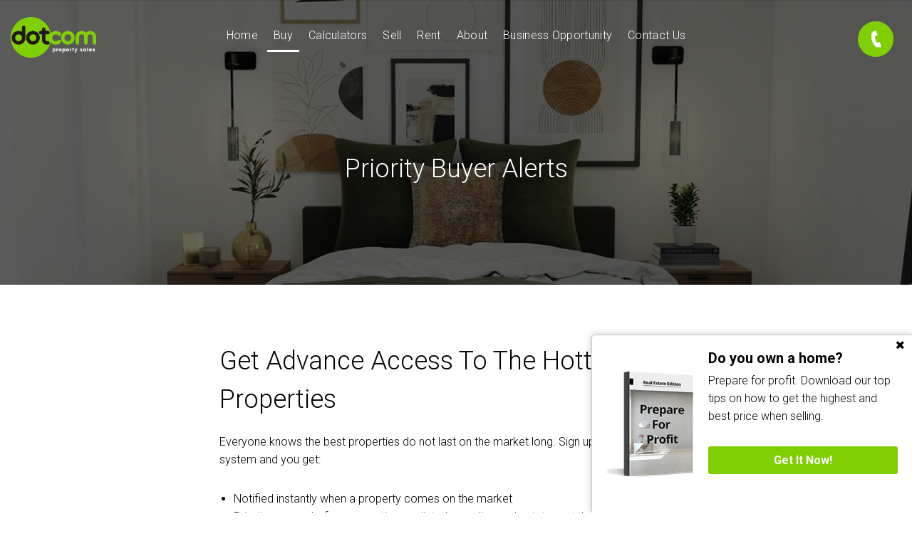

--- FILE ---
content_type: text/html; charset=utf-8
request_url: https://www.dotcompropertysales.com/buyer-alerts
body_size: 35535
content:
<!DOCTYPE html>
<html lang="en-US" dir="ltr">
  <head>
    <title>
Priority Buyer Alerts | Dotcom Property Sales</title>
    
<meta name="description" content="Be the first to hear of new properties from Dotcom Property Sales." />
    <!-- Google tag (gtag.js) -->
<script async src="https://www.googletagmanager.com/gtag/js?id=G-QWM8MZPNG7"></script>
<script>
  window.dataLayer = window.dataLayer || [];
  function gtag(){dataLayer.push(arguments);}
  gtag('js', new Date());

  gtag('config', 'G-QWM8MZPNG7');
</script>

<!-- === INACTIVE PAGES SEND ERROR 404 === -->


<meta charset="UTF-8" />
<script type="text/javascript">window.NREUM||(NREUM={});NREUM.info={"beacon":"bam.nr-data.net","errorBeacon":"bam.nr-data.net","licenseKey":"a4853fa989","applicationID":"5991836","transactionName":"JgwMFxBcXgpRRB5DUwIGEUwRW10R","queueTime":1,"applicationTime":162,"agent":""}</script>
<script type="text/javascript">(window.NREUM||(NREUM={})).init={ajax:{deny_list:["bam.nr-data.net"]},feature_flags:["soft_nav"]};(window.NREUM||(NREUM={})).loader_config={xpid:"XAAEUVNQGwYJXVBaBAc=",licenseKey:"a4853fa989",applicationID:"5991836",browserID:"5991884"};;/*! For license information please see nr-loader-full-1.308.0.min.js.LICENSE.txt */
(()=>{var e,t,r={384:(e,t,r)=>{"use strict";r.d(t,{NT:()=>a,US:()=>u,Zm:()=>o,bQ:()=>d,dV:()=>c,pV:()=>l});var n=r(6154),i=r(1863),s=r(1910);const a={beacon:"bam.nr-data.net",errorBeacon:"bam.nr-data.net"};function o(){return n.gm.NREUM||(n.gm.NREUM={}),void 0===n.gm.newrelic&&(n.gm.newrelic=n.gm.NREUM),n.gm.NREUM}function c(){let e=o();return e.o||(e.o={ST:n.gm.setTimeout,SI:n.gm.setImmediate||n.gm.setInterval,CT:n.gm.clearTimeout,XHR:n.gm.XMLHttpRequest,REQ:n.gm.Request,EV:n.gm.Event,PR:n.gm.Promise,MO:n.gm.MutationObserver,FETCH:n.gm.fetch,WS:n.gm.WebSocket},(0,s.i)(...Object.values(e.o))),e}function d(e,t){let r=o();r.initializedAgents??={},t.initializedAt={ms:(0,i.t)(),date:new Date},r.initializedAgents[e]=t}function u(e,t){o()[e]=t}function l(){return function(){let e=o();const t=e.info||{};e.info={beacon:a.beacon,errorBeacon:a.errorBeacon,...t}}(),function(){let e=o();const t=e.init||{};e.init={...t}}(),c(),function(){let e=o();const t=e.loader_config||{};e.loader_config={...t}}(),o()}},782:(e,t,r)=>{"use strict";r.d(t,{T:()=>n});const n=r(860).K7.pageViewTiming},860:(e,t,r)=>{"use strict";r.d(t,{$J:()=>u,K7:()=>c,P3:()=>d,XX:()=>i,Yy:()=>o,df:()=>s,qY:()=>n,v4:()=>a});const n="events",i="jserrors",s="browser/blobs",a="rum",o="browser/logs",c={ajax:"ajax",genericEvents:"generic_events",jserrors:i,logging:"logging",metrics:"metrics",pageAction:"page_action",pageViewEvent:"page_view_event",pageViewTiming:"page_view_timing",sessionReplay:"session_replay",sessionTrace:"session_trace",softNav:"soft_navigations",spa:"spa"},d={[c.pageViewEvent]:1,[c.pageViewTiming]:2,[c.metrics]:3,[c.jserrors]:4,[c.spa]:5,[c.ajax]:6,[c.sessionTrace]:7,[c.softNav]:8,[c.sessionReplay]:9,[c.logging]:10,[c.genericEvents]:11},u={[c.pageViewEvent]:a,[c.pageViewTiming]:n,[c.ajax]:n,[c.spa]:n,[c.softNav]:n,[c.metrics]:i,[c.jserrors]:i,[c.sessionTrace]:s,[c.sessionReplay]:s,[c.logging]:o,[c.genericEvents]:"ins"}},944:(e,t,r)=>{"use strict";r.d(t,{R:()=>i});var n=r(3241);function i(e,t){"function"==typeof console.debug&&(console.debug("New Relic Warning: https://github.com/newrelic/newrelic-browser-agent/blob/main/docs/warning-codes.md#".concat(e),t),(0,n.W)({agentIdentifier:null,drained:null,type:"data",name:"warn",feature:"warn",data:{code:e,secondary:t}}))}},993:(e,t,r)=>{"use strict";r.d(t,{A$:()=>s,ET:()=>a,TZ:()=>o,p_:()=>i});var n=r(860);const i={ERROR:"ERROR",WARN:"WARN",INFO:"INFO",DEBUG:"DEBUG",TRACE:"TRACE"},s={OFF:0,ERROR:1,WARN:2,INFO:3,DEBUG:4,TRACE:5},a="log",o=n.K7.logging},1541:(e,t,r)=>{"use strict";r.d(t,{U:()=>i,f:()=>n});const n={MFE:"MFE",BA:"BA"};function i(e,t){if(2!==t?.harvestEndpointVersion)return{};const r=t.agentRef.runtime.appMetadata.agents[0].entityGuid;return e?{"source.id":e.id,"source.name":e.name,"source.type":e.type,"parent.id":e.parent?.id||r,"parent.type":e.parent?.type||n.BA}:{"entity.guid":r,appId:t.agentRef.info.applicationID}}},1687:(e,t,r)=>{"use strict";r.d(t,{Ak:()=>d,Ze:()=>h,x3:()=>u});var n=r(3241),i=r(7836),s=r(3606),a=r(860),o=r(2646);const c={};function d(e,t){const r={staged:!1,priority:a.P3[t]||0};l(e),c[e].get(t)||c[e].set(t,r)}function u(e,t){e&&c[e]&&(c[e].get(t)&&c[e].delete(t),p(e,t,!1),c[e].size&&f(e))}function l(e){if(!e)throw new Error("agentIdentifier required");c[e]||(c[e]=new Map)}function h(e="",t="feature",r=!1){if(l(e),!e||!c[e].get(t)||r)return p(e,t);c[e].get(t).staged=!0,f(e)}function f(e){const t=Array.from(c[e]);t.every(([e,t])=>t.staged)&&(t.sort((e,t)=>e[1].priority-t[1].priority),t.forEach(([t])=>{c[e].delete(t),p(e,t)}))}function p(e,t,r=!0){const a=e?i.ee.get(e):i.ee,c=s.i.handlers;if(!a.aborted&&a.backlog&&c){if((0,n.W)({agentIdentifier:e,type:"lifecycle",name:"drain",feature:t}),r){const e=a.backlog[t],r=c[t];if(r){for(let t=0;e&&t<e.length;++t)g(e[t],r);Object.entries(r).forEach(([e,t])=>{Object.values(t||{}).forEach(t=>{t[0]?.on&&t[0]?.context()instanceof o.y&&t[0].on(e,t[1])})})}}a.isolatedBacklog||delete c[t],a.backlog[t]=null,a.emit("drain-"+t,[])}}function g(e,t){var r=e[1];Object.values(t[r]||{}).forEach(t=>{var r=e[0];if(t[0]===r){var n=t[1],i=e[3],s=e[2];n.apply(i,s)}})}},1738:(e,t,r)=>{"use strict";r.d(t,{U:()=>f,Y:()=>h});var n=r(3241),i=r(9908),s=r(1863),a=r(944),o=r(5701),c=r(3969),d=r(8362),u=r(860),l=r(4261);function h(e,t,r,s){const h=s||r;!h||h[e]&&h[e]!==d.d.prototype[e]||(h[e]=function(){(0,i.p)(c.xV,["API/"+e+"/called"],void 0,u.K7.metrics,r.ee),(0,n.W)({agentIdentifier:r.agentIdentifier,drained:!!o.B?.[r.agentIdentifier],type:"data",name:"api",feature:l.Pl+e,data:{}});try{return t.apply(this,arguments)}catch(e){(0,a.R)(23,e)}})}function f(e,t,r,n,a){const o=e.info;null===r?delete o.jsAttributes[t]:o.jsAttributes[t]=r,(a||null===r)&&(0,i.p)(l.Pl+n,[(0,s.t)(),t,r],void 0,"session",e.ee)}},1741:(e,t,r)=>{"use strict";r.d(t,{W:()=>s});var n=r(944),i=r(4261);class s{#e(e,...t){if(this[e]!==s.prototype[e])return this[e](...t);(0,n.R)(35,e)}addPageAction(e,t){return this.#e(i.hG,e,t)}register(e){return this.#e(i.eY,e)}recordCustomEvent(e,t){return this.#e(i.fF,e,t)}setPageViewName(e,t){return this.#e(i.Fw,e,t)}setCustomAttribute(e,t,r){return this.#e(i.cD,e,t,r)}noticeError(e,t){return this.#e(i.o5,e,t)}setUserId(e,t=!1){return this.#e(i.Dl,e,t)}setApplicationVersion(e){return this.#e(i.nb,e)}setErrorHandler(e){return this.#e(i.bt,e)}addRelease(e,t){return this.#e(i.k6,e,t)}log(e,t){return this.#e(i.$9,e,t)}start(){return this.#e(i.d3)}finished(e){return this.#e(i.BL,e)}recordReplay(){return this.#e(i.CH)}pauseReplay(){return this.#e(i.Tb)}addToTrace(e){return this.#e(i.U2,e)}setCurrentRouteName(e){return this.#e(i.PA,e)}interaction(e){return this.#e(i.dT,e)}wrapLogger(e,t,r){return this.#e(i.Wb,e,t,r)}measure(e,t){return this.#e(i.V1,e,t)}consent(e){return this.#e(i.Pv,e)}}},1863:(e,t,r)=>{"use strict";function n(){return Math.floor(performance.now())}r.d(t,{t:()=>n})},1910:(e,t,r)=>{"use strict";r.d(t,{i:()=>s});var n=r(944);const i=new Map;function s(...e){return e.every(e=>{if(i.has(e))return i.get(e);const t="function"==typeof e?e.toString():"",r=t.includes("[native code]"),s=t.includes("nrWrapper");return r||s||(0,n.R)(64,e?.name||t),i.set(e,r),r})}},2555:(e,t,r)=>{"use strict";r.d(t,{D:()=>o,f:()=>a});var n=r(384),i=r(8122);const s={beacon:n.NT.beacon,errorBeacon:n.NT.errorBeacon,licenseKey:void 0,applicationID:void 0,sa:void 0,queueTime:void 0,applicationTime:void 0,ttGuid:void 0,user:void 0,account:void 0,product:void 0,extra:void 0,jsAttributes:{},userAttributes:void 0,atts:void 0,transactionName:void 0,tNamePlain:void 0};function a(e){try{return!!e.licenseKey&&!!e.errorBeacon&&!!e.applicationID}catch(e){return!1}}const o=e=>(0,i.a)(e,s)},2614:(e,t,r)=>{"use strict";r.d(t,{BB:()=>a,H3:()=>n,g:()=>d,iL:()=>c,tS:()=>o,uh:()=>i,wk:()=>s});const n="NRBA",i="SESSION",s=144e5,a=18e5,o={STARTED:"session-started",PAUSE:"session-pause",RESET:"session-reset",RESUME:"session-resume",UPDATE:"session-update"},c={SAME_TAB:"same-tab",CROSS_TAB:"cross-tab"},d={OFF:0,FULL:1,ERROR:2}},2646:(e,t,r)=>{"use strict";r.d(t,{y:()=>n});class n{constructor(e){this.contextId=e}}},2843:(e,t,r)=>{"use strict";r.d(t,{G:()=>s,u:()=>i});var n=r(3878);function i(e,t=!1,r,i){(0,n.DD)("visibilitychange",function(){if(t)return void("hidden"===document.visibilityState&&e());e(document.visibilityState)},r,i)}function s(e,t,r){(0,n.sp)("pagehide",e,t,r)}},3241:(e,t,r)=>{"use strict";r.d(t,{W:()=>s});var n=r(6154);const i="newrelic";function s(e={}){try{n.gm.dispatchEvent(new CustomEvent(i,{detail:e}))}catch(e){}}},3304:(e,t,r)=>{"use strict";r.d(t,{A:()=>s});var n=r(7836);const i=()=>{const e=new WeakSet;return(t,r)=>{if("object"==typeof r&&null!==r){if(e.has(r))return;e.add(r)}return r}};function s(e){try{return JSON.stringify(e,i())??""}catch(e){try{n.ee.emit("internal-error",[e])}catch(e){}return""}}},3333:(e,t,r)=>{"use strict";r.d(t,{$v:()=>u,TZ:()=>n,Xh:()=>c,Zp:()=>i,kd:()=>d,mq:()=>o,nf:()=>a,qN:()=>s});const n=r(860).K7.genericEvents,i=["auxclick","click","copy","keydown","paste","scrollend"],s=["focus","blur"],a=4,o=1e3,c=2e3,d=["PageAction","UserAction","BrowserPerformance"],u={RESOURCES:"experimental.resources",REGISTER:"register"}},3434:(e,t,r)=>{"use strict";r.d(t,{Jt:()=>s,YM:()=>d});var n=r(7836),i=r(5607);const s="nr@original:".concat(i.W),a=50;var o=Object.prototype.hasOwnProperty,c=!1;function d(e,t){return e||(e=n.ee),r.inPlace=function(e,t,n,i,s){n||(n="");const a="-"===n.charAt(0);for(let o=0;o<t.length;o++){const c=t[o],d=e[c];l(d)||(e[c]=r(d,a?c+n:n,i,c,s))}},r.flag=s,r;function r(t,r,n,c,d){return l(t)?t:(r||(r=""),nrWrapper[s]=t,function(e,t,r){if(Object.defineProperty&&Object.keys)try{return Object.keys(e).forEach(function(r){Object.defineProperty(t,r,{get:function(){return e[r]},set:function(t){return e[r]=t,t}})}),t}catch(e){u([e],r)}for(var n in e)o.call(e,n)&&(t[n]=e[n])}(t,nrWrapper,e),nrWrapper);function nrWrapper(){var s,o,l,h;let f;try{o=this,s=[...arguments],l="function"==typeof n?n(s,o):n||{}}catch(t){u([t,"",[s,o,c],l],e)}i(r+"start",[s,o,c],l,d);const p=performance.now();let g;try{return h=t.apply(o,s),g=performance.now(),h}catch(e){throw g=performance.now(),i(r+"err",[s,o,e],l,d),f=e,f}finally{const e=g-p,t={start:p,end:g,duration:e,isLongTask:e>=a,methodName:c,thrownError:f};t.isLongTask&&i("long-task",[t,o],l,d),i(r+"end",[s,o,h],l,d)}}}function i(r,n,i,s){if(!c||t){var a=c;c=!0;try{e.emit(r,n,i,t,s)}catch(t){u([t,r,n,i],e)}c=a}}}function u(e,t){t||(t=n.ee);try{t.emit("internal-error",e)}catch(e){}}function l(e){return!(e&&"function"==typeof e&&e.apply&&!e[s])}},3606:(e,t,r)=>{"use strict";r.d(t,{i:()=>s});var n=r(9908);s.on=a;var i=s.handlers={};function s(e,t,r,s){a(s||n.d,i,e,t,r)}function a(e,t,r,i,s){s||(s="feature"),e||(e=n.d);var a=t[s]=t[s]||{};(a[r]=a[r]||[]).push([e,i])}},3738:(e,t,r)=>{"use strict";r.d(t,{He:()=>i,Kp:()=>o,Lc:()=>d,Rz:()=>u,TZ:()=>n,bD:()=>s,d3:()=>a,jx:()=>l,sl:()=>h,uP:()=>c});const n=r(860).K7.sessionTrace,i="bstResource",s="resource",a="-start",o="-end",c="fn"+a,d="fn"+o,u="pushState",l=1e3,h=3e4},3785:(e,t,r)=>{"use strict";r.d(t,{R:()=>c,b:()=>d});var n=r(9908),i=r(1863),s=r(860),a=r(3969),o=r(993);function c(e,t,r={},c=o.p_.INFO,d=!0,u,l=(0,i.t)()){(0,n.p)(a.xV,["API/logging/".concat(c.toLowerCase(),"/called")],void 0,s.K7.metrics,e),(0,n.p)(o.ET,[l,t,r,c,d,u],void 0,s.K7.logging,e)}function d(e){return"string"==typeof e&&Object.values(o.p_).some(t=>t===e.toUpperCase().trim())}},3878:(e,t,r)=>{"use strict";function n(e,t){return{capture:e,passive:!1,signal:t}}function i(e,t,r=!1,i){window.addEventListener(e,t,n(r,i))}function s(e,t,r=!1,i){document.addEventListener(e,t,n(r,i))}r.d(t,{DD:()=>s,jT:()=>n,sp:()=>i})},3969:(e,t,r)=>{"use strict";r.d(t,{TZ:()=>n,XG:()=>o,rs:()=>i,xV:()=>a,z_:()=>s});const n=r(860).K7.metrics,i="sm",s="cm",a="storeSupportabilityMetrics",o="storeEventMetrics"},4234:(e,t,r)=>{"use strict";r.d(t,{W:()=>s});var n=r(7836),i=r(1687);class s{constructor(e,t){this.agentIdentifier=e,this.ee=n.ee.get(e),this.featureName=t,this.blocked=!1}deregisterDrain(){(0,i.x3)(this.agentIdentifier,this.featureName)}}},4261:(e,t,r)=>{"use strict";r.d(t,{$9:()=>d,BL:()=>o,CH:()=>f,Dl:()=>w,Fw:()=>y,PA:()=>m,Pl:()=>n,Pv:()=>T,Tb:()=>l,U2:()=>s,V1:()=>E,Wb:()=>x,bt:()=>b,cD:()=>v,d3:()=>R,dT:()=>c,eY:()=>p,fF:()=>h,hG:()=>i,k6:()=>a,nb:()=>g,o5:()=>u});const n="api-",i="addPageAction",s="addToTrace",a="addRelease",o="finished",c="interaction",d="log",u="noticeError",l="pauseReplay",h="recordCustomEvent",f="recordReplay",p="register",g="setApplicationVersion",m="setCurrentRouteName",v="setCustomAttribute",b="setErrorHandler",y="setPageViewName",w="setUserId",R="start",x="wrapLogger",E="measure",T="consent"},5205:(e,t,r)=>{"use strict";r.d(t,{j:()=>S});var n=r(384),i=r(1741);var s=r(2555),a=r(3333);const o=e=>{if(!e||"string"!=typeof e)return!1;try{document.createDocumentFragment().querySelector(e)}catch{return!1}return!0};var c=r(2614),d=r(944),u=r(8122);const l="[data-nr-mask]",h=e=>(0,u.a)(e,(()=>{const e={feature_flags:[],experimental:{allow_registered_children:!1,resources:!1},mask_selector:"*",block_selector:"[data-nr-block]",mask_input_options:{color:!1,date:!1,"datetime-local":!1,email:!1,month:!1,number:!1,range:!1,search:!1,tel:!1,text:!1,time:!1,url:!1,week:!1,textarea:!1,select:!1,password:!0}};return{ajax:{deny_list:void 0,block_internal:!0,enabled:!0,autoStart:!0},api:{get allow_registered_children(){return e.feature_flags.includes(a.$v.REGISTER)||e.experimental.allow_registered_children},set allow_registered_children(t){e.experimental.allow_registered_children=t},duplicate_registered_data:!1},browser_consent_mode:{enabled:!1},distributed_tracing:{enabled:void 0,exclude_newrelic_header:void 0,cors_use_newrelic_header:void 0,cors_use_tracecontext_headers:void 0,allowed_origins:void 0},get feature_flags(){return e.feature_flags},set feature_flags(t){e.feature_flags=t},generic_events:{enabled:!0,autoStart:!0},harvest:{interval:30},jserrors:{enabled:!0,autoStart:!0},logging:{enabled:!0,autoStart:!0},metrics:{enabled:!0,autoStart:!0},obfuscate:void 0,page_action:{enabled:!0},page_view_event:{enabled:!0,autoStart:!0},page_view_timing:{enabled:!0,autoStart:!0},performance:{capture_marks:!1,capture_measures:!1,capture_detail:!0,resources:{get enabled(){return e.feature_flags.includes(a.$v.RESOURCES)||e.experimental.resources},set enabled(t){e.experimental.resources=t},asset_types:[],first_party_domains:[],ignore_newrelic:!0}},privacy:{cookies_enabled:!0},proxy:{assets:void 0,beacon:void 0},session:{expiresMs:c.wk,inactiveMs:c.BB},session_replay:{autoStart:!0,enabled:!1,preload:!1,sampling_rate:10,error_sampling_rate:100,collect_fonts:!1,inline_images:!1,fix_stylesheets:!0,mask_all_inputs:!0,get mask_text_selector(){return e.mask_selector},set mask_text_selector(t){o(t)?e.mask_selector="".concat(t,",").concat(l):""===t||null===t?e.mask_selector=l:(0,d.R)(5,t)},get block_class(){return"nr-block"},get ignore_class(){return"nr-ignore"},get mask_text_class(){return"nr-mask"},get block_selector(){return e.block_selector},set block_selector(t){o(t)?e.block_selector+=",".concat(t):""!==t&&(0,d.R)(6,t)},get mask_input_options(){return e.mask_input_options},set mask_input_options(t){t&&"object"==typeof t?e.mask_input_options={...t,password:!0}:(0,d.R)(7,t)}},session_trace:{enabled:!0,autoStart:!0},soft_navigations:{enabled:!0,autoStart:!0},spa:{enabled:!0,autoStart:!0},ssl:void 0,user_actions:{enabled:!0,elementAttributes:["id","className","tagName","type"]}}})());var f=r(6154),p=r(9324);let g=0;const m={buildEnv:p.F3,distMethod:p.Xs,version:p.xv,originTime:f.WN},v={consented:!1},b={appMetadata:{},get consented(){return this.session?.state?.consent||v.consented},set consented(e){v.consented=e},customTransaction:void 0,denyList:void 0,disabled:!1,harvester:void 0,isolatedBacklog:!1,isRecording:!1,loaderType:void 0,maxBytes:3e4,obfuscator:void 0,onerror:void 0,ptid:void 0,releaseIds:{},session:void 0,timeKeeper:void 0,registeredEntities:[],jsAttributesMetadata:{bytes:0},get harvestCount(){return++g}},y=e=>{const t=(0,u.a)(e,b),r=Object.keys(m).reduce((e,t)=>(e[t]={value:m[t],writable:!1,configurable:!0,enumerable:!0},e),{});return Object.defineProperties(t,r)};var w=r(5701);const R=e=>{const t=e.startsWith("http");e+="/",r.p=t?e:"https://"+e};var x=r(7836),E=r(3241);const T={accountID:void 0,trustKey:void 0,agentID:void 0,licenseKey:void 0,applicationID:void 0,xpid:void 0},A=e=>(0,u.a)(e,T),_=new Set;function S(e,t={},r,a){let{init:o,info:c,loader_config:d,runtime:u={},exposed:l=!0}=t;if(!c){const e=(0,n.pV)();o=e.init,c=e.info,d=e.loader_config}e.init=h(o||{}),e.loader_config=A(d||{}),c.jsAttributes??={},f.bv&&(c.jsAttributes.isWorker=!0),e.info=(0,s.D)(c);const p=e.init,g=[c.beacon,c.errorBeacon];_.has(e.agentIdentifier)||(p.proxy.assets&&(R(p.proxy.assets),g.push(p.proxy.assets)),p.proxy.beacon&&g.push(p.proxy.beacon),e.beacons=[...g],function(e){const t=(0,n.pV)();Object.getOwnPropertyNames(i.W.prototype).forEach(r=>{const n=i.W.prototype[r];if("function"!=typeof n||"constructor"===n)return;let s=t[r];e[r]&&!1!==e.exposed&&"micro-agent"!==e.runtime?.loaderType&&(t[r]=(...t)=>{const n=e[r](...t);return s?s(...t):n})})}(e),(0,n.US)("activatedFeatures",w.B)),u.denyList=[...p.ajax.deny_list||[],...p.ajax.block_internal?g:[]],u.ptid=e.agentIdentifier,u.loaderType=r,e.runtime=y(u),_.has(e.agentIdentifier)||(e.ee=x.ee.get(e.agentIdentifier),e.exposed=l,(0,E.W)({agentIdentifier:e.agentIdentifier,drained:!!w.B?.[e.agentIdentifier],type:"lifecycle",name:"initialize",feature:void 0,data:e.config})),_.add(e.agentIdentifier)}},5270:(e,t,r)=>{"use strict";r.d(t,{Aw:()=>a,SR:()=>s,rF:()=>o});var n=r(384),i=r(7767);function s(e){return!!(0,n.dV)().o.MO&&(0,i.V)(e)&&!0===e?.session_trace.enabled}function a(e){return!0===e?.session_replay.preload&&s(e)}function o(e,t){try{if("string"==typeof t?.type){if("password"===t.type.toLowerCase())return"*".repeat(e?.length||0);if(void 0!==t?.dataset?.nrUnmask||t?.classList?.contains("nr-unmask"))return e}}catch(e){}return"string"==typeof e?e.replace(/[\S]/g,"*"):"*".repeat(e?.length||0)}},5289:(e,t,r)=>{"use strict";r.d(t,{GG:()=>a,Qr:()=>c,sB:()=>o});var n=r(3878),i=r(6389);function s(){return"undefined"==typeof document||"complete"===document.readyState}function a(e,t){if(s())return e();const r=(0,i.J)(e),a=setInterval(()=>{s()&&(clearInterval(a),r())},500);(0,n.sp)("load",r,t)}function o(e){if(s())return e();(0,n.DD)("DOMContentLoaded",e)}function c(e){if(s())return e();(0,n.sp)("popstate",e)}},5607:(e,t,r)=>{"use strict";r.d(t,{W:()=>n});const n=(0,r(9566).bz)()},5701:(e,t,r)=>{"use strict";r.d(t,{B:()=>s,t:()=>a});var n=r(3241);const i=new Set,s={};function a(e,t){const r=t.agentIdentifier;s[r]??={},e&&"object"==typeof e&&(i.has(r)||(t.ee.emit("rumresp",[e]),s[r]=e,i.add(r),(0,n.W)({agentIdentifier:r,loaded:!0,drained:!0,type:"lifecycle",name:"load",feature:void 0,data:e})))}},6154:(e,t,r)=>{"use strict";r.d(t,{OF:()=>d,RI:()=>i,WN:()=>h,bv:()=>s,eN:()=>f,gm:()=>a,lR:()=>l,m:()=>c,mw:()=>o,sb:()=>u});var n=r(1863);const i="undefined"!=typeof window&&!!window.document,s="undefined"!=typeof WorkerGlobalScope&&("undefined"!=typeof self&&self instanceof WorkerGlobalScope&&self.navigator instanceof WorkerNavigator||"undefined"!=typeof globalThis&&globalThis instanceof WorkerGlobalScope&&globalThis.navigator instanceof WorkerNavigator),a=i?window:"undefined"!=typeof WorkerGlobalScope&&("undefined"!=typeof self&&self instanceof WorkerGlobalScope&&self||"undefined"!=typeof globalThis&&globalThis instanceof WorkerGlobalScope&&globalThis),o=Boolean("hidden"===a?.document?.visibilityState),c=""+a?.location,d=/iPad|iPhone|iPod/.test(a.navigator?.userAgent),u=d&&"undefined"==typeof SharedWorker,l=(()=>{const e=a.navigator?.userAgent?.match(/Firefox[/\s](\d+\.\d+)/);return Array.isArray(e)&&e.length>=2?+e[1]:0})(),h=Date.now()-(0,n.t)(),f=()=>"undefined"!=typeof PerformanceNavigationTiming&&a?.performance?.getEntriesByType("navigation")?.[0]?.responseStart},6344:(e,t,r)=>{"use strict";r.d(t,{BB:()=>u,Qb:()=>l,TZ:()=>i,Ug:()=>a,Vh:()=>s,_s:()=>o,bc:()=>d,yP:()=>c});var n=r(2614);const i=r(860).K7.sessionReplay,s="errorDuringReplay",a=.12,o={DomContentLoaded:0,Load:1,FullSnapshot:2,IncrementalSnapshot:3,Meta:4,Custom:5},c={[n.g.ERROR]:15e3,[n.g.FULL]:3e5,[n.g.OFF]:0},d={RESET:{message:"Session was reset",sm:"Reset"},IMPORT:{message:"Recorder failed to import",sm:"Import"},TOO_MANY:{message:"429: Too Many Requests",sm:"Too-Many"},TOO_BIG:{message:"Payload was too large",sm:"Too-Big"},CROSS_TAB:{message:"Session Entity was set to OFF on another tab",sm:"Cross-Tab"},ENTITLEMENTS:{message:"Session Replay is not allowed and will not be started",sm:"Entitlement"}},u=5e3,l={API:"api",RESUME:"resume",SWITCH_TO_FULL:"switchToFull",INITIALIZE:"initialize",PRELOAD:"preload"}},6389:(e,t,r)=>{"use strict";function n(e,t=500,r={}){const n=r?.leading||!1;let i;return(...r)=>{n&&void 0===i&&(e.apply(this,r),i=setTimeout(()=>{i=clearTimeout(i)},t)),n||(clearTimeout(i),i=setTimeout(()=>{e.apply(this,r)},t))}}function i(e){let t=!1;return(...r)=>{t||(t=!0,e.apply(this,r))}}r.d(t,{J:()=>i,s:()=>n})},6630:(e,t,r)=>{"use strict";r.d(t,{T:()=>n});const n=r(860).K7.pageViewEvent},6774:(e,t,r)=>{"use strict";r.d(t,{T:()=>n});const n=r(860).K7.jserrors},7295:(e,t,r)=>{"use strict";r.d(t,{Xv:()=>a,gX:()=>i,iW:()=>s});var n=[];function i(e){if(!e||s(e))return!1;if(0===n.length)return!0;if("*"===n[0].hostname)return!1;for(var t=0;t<n.length;t++){var r=n[t];if(r.hostname.test(e.hostname)&&r.pathname.test(e.pathname))return!1}return!0}function s(e){return void 0===e.hostname}function a(e){if(n=[],e&&e.length)for(var t=0;t<e.length;t++){let r=e[t];if(!r)continue;if("*"===r)return void(n=[{hostname:"*"}]);0===r.indexOf("http://")?r=r.substring(7):0===r.indexOf("https://")&&(r=r.substring(8));const i=r.indexOf("/");let s,a;i>0?(s=r.substring(0,i),a=r.substring(i)):(s=r,a="*");let[c]=s.split(":");n.push({hostname:o(c),pathname:o(a,!0)})}}function o(e,t=!1){const r=e.replace(/[.+?^${}()|[\]\\]/g,e=>"\\"+e).replace(/\*/g,".*?");return new RegExp((t?"^":"")+r+"$")}},7485:(e,t,r)=>{"use strict";r.d(t,{D:()=>i});var n=r(6154);function i(e){if(0===(e||"").indexOf("data:"))return{protocol:"data"};try{const t=new URL(e,location.href),r={port:t.port,hostname:t.hostname,pathname:t.pathname,search:t.search,protocol:t.protocol.slice(0,t.protocol.indexOf(":")),sameOrigin:t.protocol===n.gm?.location?.protocol&&t.host===n.gm?.location?.host};return r.port&&""!==r.port||("http:"===t.protocol&&(r.port="80"),"https:"===t.protocol&&(r.port="443")),r.pathname&&""!==r.pathname?r.pathname.startsWith("/")||(r.pathname="/".concat(r.pathname)):r.pathname="/",r}catch(e){return{}}}},7699:(e,t,r)=>{"use strict";r.d(t,{It:()=>s,KC:()=>o,No:()=>i,qh:()=>a});var n=r(860);const i=16e3,s=1e6,a="SESSION_ERROR",o={[n.K7.logging]:!0,[n.K7.genericEvents]:!1,[n.K7.jserrors]:!1,[n.K7.ajax]:!1}},7767:(e,t,r)=>{"use strict";r.d(t,{V:()=>i});var n=r(6154);const i=e=>n.RI&&!0===e?.privacy.cookies_enabled},7836:(e,t,r)=>{"use strict";r.d(t,{P:()=>o,ee:()=>c});var n=r(384),i=r(8990),s=r(2646),a=r(5607);const o="nr@context:".concat(a.W),c=function e(t,r){var n={},a={},u={},l=!1;try{l=16===r.length&&d.initializedAgents?.[r]?.runtime.isolatedBacklog}catch(e){}var h={on:p,addEventListener:p,removeEventListener:function(e,t){var r=n[e];if(!r)return;for(var i=0;i<r.length;i++)r[i]===t&&r.splice(i,1)},emit:function(e,r,n,i,s){!1!==s&&(s=!0);if(c.aborted&&!i)return;t&&s&&t.emit(e,r,n);var o=f(n);g(e).forEach(e=>{e.apply(o,r)});var d=v()[a[e]];d&&d.push([h,e,r,o]);return o},get:m,listeners:g,context:f,buffer:function(e,t){const r=v();if(t=t||"feature",h.aborted)return;Object.entries(e||{}).forEach(([e,n])=>{a[n]=t,t in r||(r[t]=[])})},abort:function(){h._aborted=!0,Object.keys(h.backlog).forEach(e=>{delete h.backlog[e]})},isBuffering:function(e){return!!v()[a[e]]},debugId:r,backlog:l?{}:t&&"object"==typeof t.backlog?t.backlog:{},isolatedBacklog:l};return Object.defineProperty(h,"aborted",{get:()=>{let e=h._aborted||!1;return e||(t&&(e=t.aborted),e)}}),h;function f(e){return e&&e instanceof s.y?e:e?(0,i.I)(e,o,()=>new s.y(o)):new s.y(o)}function p(e,t){n[e]=g(e).concat(t)}function g(e){return n[e]||[]}function m(t){return u[t]=u[t]||e(h,t)}function v(){return h.backlog}}(void 0,"globalEE"),d=(0,n.Zm)();d.ee||(d.ee=c)},8122:(e,t,r)=>{"use strict";r.d(t,{a:()=>i});var n=r(944);function i(e,t){try{if(!e||"object"!=typeof e)return(0,n.R)(3);if(!t||"object"!=typeof t)return(0,n.R)(4);const r=Object.create(Object.getPrototypeOf(t),Object.getOwnPropertyDescriptors(t)),s=0===Object.keys(r).length?e:r;for(let a in s)if(void 0!==e[a])try{if(null===e[a]){r[a]=null;continue}Array.isArray(e[a])&&Array.isArray(t[a])?r[a]=Array.from(new Set([...e[a],...t[a]])):"object"==typeof e[a]&&"object"==typeof t[a]?r[a]=i(e[a],t[a]):r[a]=e[a]}catch(e){r[a]||(0,n.R)(1,e)}return r}catch(e){(0,n.R)(2,e)}}},8139:(e,t,r)=>{"use strict";r.d(t,{u:()=>h});var n=r(7836),i=r(3434),s=r(8990),a=r(6154);const o={},c=a.gm.XMLHttpRequest,d="addEventListener",u="removeEventListener",l="nr@wrapped:".concat(n.P);function h(e){var t=function(e){return(e||n.ee).get("events")}(e);if(o[t.debugId]++)return t;o[t.debugId]=1;var r=(0,i.YM)(t,!0);function h(e){r.inPlace(e,[d,u],"-",p)}function p(e,t){return e[1]}return"getPrototypeOf"in Object&&(a.RI&&f(document,h),c&&f(c.prototype,h),f(a.gm,h)),t.on(d+"-start",function(e,t){var n=e[1];if(null!==n&&("function"==typeof n||"object"==typeof n)&&"newrelic"!==e[0]){var i=(0,s.I)(n,l,function(){var e={object:function(){if("function"!=typeof n.handleEvent)return;return n.handleEvent.apply(n,arguments)},function:n}[typeof n];return e?r(e,"fn-",null,e.name||"anonymous"):n});this.wrapped=e[1]=i}}),t.on(u+"-start",function(e){e[1]=this.wrapped||e[1]}),t}function f(e,t,...r){let n=e;for(;"object"==typeof n&&!Object.prototype.hasOwnProperty.call(n,d);)n=Object.getPrototypeOf(n);n&&t(n,...r)}},8362:(e,t,r)=>{"use strict";r.d(t,{d:()=>s});var n=r(9566),i=r(1741);class s extends i.W{agentIdentifier=(0,n.LA)(16)}},8374:(e,t,r)=>{r.nc=(()=>{try{return document?.currentScript?.nonce}catch(e){}return""})()},8990:(e,t,r)=>{"use strict";r.d(t,{I:()=>i});var n=Object.prototype.hasOwnProperty;function i(e,t,r){if(n.call(e,t))return e[t];var i=r();if(Object.defineProperty&&Object.keys)try{return Object.defineProperty(e,t,{value:i,writable:!0,enumerable:!1}),i}catch(e){}return e[t]=i,i}},9119:(e,t,r)=>{"use strict";r.d(t,{L:()=>s});var n=/([^?#]*)[^#]*(#[^?]*|$).*/,i=/([^?#]*)().*/;function s(e,t){return e?e.replace(t?n:i,"$1$2"):e}},9300:(e,t,r)=>{"use strict";r.d(t,{T:()=>n});const n=r(860).K7.ajax},9324:(e,t,r)=>{"use strict";r.d(t,{AJ:()=>a,F3:()=>i,Xs:()=>s,Yq:()=>o,xv:()=>n});const n="1.308.0",i="PROD",s="CDN",a="@newrelic/rrweb",o="1.0.1"},9566:(e,t,r)=>{"use strict";r.d(t,{LA:()=>o,ZF:()=>c,bz:()=>a,el:()=>d});var n=r(6154);const i="xxxxxxxx-xxxx-4xxx-yxxx-xxxxxxxxxxxx";function s(e,t){return e?15&e[t]:16*Math.random()|0}function a(){const e=n.gm?.crypto||n.gm?.msCrypto;let t,r=0;return e&&e.getRandomValues&&(t=e.getRandomValues(new Uint8Array(30))),i.split("").map(e=>"x"===e?s(t,r++).toString(16):"y"===e?(3&s()|8).toString(16):e).join("")}function o(e){const t=n.gm?.crypto||n.gm?.msCrypto;let r,i=0;t&&t.getRandomValues&&(r=t.getRandomValues(new Uint8Array(e)));const a=[];for(var o=0;o<e;o++)a.push(s(r,i++).toString(16));return a.join("")}function c(){return o(16)}function d(){return o(32)}},9908:(e,t,r)=>{"use strict";r.d(t,{d:()=>n,p:()=>i});var n=r(7836).ee.get("handle");function i(e,t,r,i,s){s?(s.buffer([e],i),s.emit(e,t,r)):(n.buffer([e],i),n.emit(e,t,r))}}},n={};function i(e){var t=n[e];if(void 0!==t)return t.exports;var s=n[e]={exports:{}};return r[e](s,s.exports,i),s.exports}i.m=r,i.d=(e,t)=>{for(var r in t)i.o(t,r)&&!i.o(e,r)&&Object.defineProperty(e,r,{enumerable:!0,get:t[r]})},i.f={},i.e=e=>Promise.all(Object.keys(i.f).reduce((t,r)=>(i.f[r](e,t),t),[])),i.u=e=>({95:"nr-full-compressor",222:"nr-full-recorder",891:"nr-full"}[e]+"-1.308.0.min.js"),i.o=(e,t)=>Object.prototype.hasOwnProperty.call(e,t),e={},t="NRBA-1.308.0.PROD:",i.l=(r,n,s,a)=>{if(e[r])e[r].push(n);else{var o,c;if(void 0!==s)for(var d=document.getElementsByTagName("script"),u=0;u<d.length;u++){var l=d[u];if(l.getAttribute("src")==r||l.getAttribute("data-webpack")==t+s){o=l;break}}if(!o){c=!0;var h={891:"sha512-fcveNDcpRQS9OweGhN4uJe88Qmg+EVyH6j/wngwL2Le0m7LYyz7q+JDx7KBxsdDF4TaPVsSmHg12T3pHwdLa7w==",222:"sha512-O8ZzdvgB4fRyt7k2Qrr4STpR+tCA2mcQEig6/dP3rRy9uEx1CTKQ6cQ7Src0361y7xS434ua+zIPo265ZpjlEg==",95:"sha512-jDWejat/6/UDex/9XjYoPPmpMPuEvBCSuCg/0tnihjbn5bh9mP3An0NzFV9T5Tc+3kKhaXaZA8UIKPAanD2+Gw=="};(o=document.createElement("script")).charset="utf-8",i.nc&&o.setAttribute("nonce",i.nc),o.setAttribute("data-webpack",t+s),o.src=r,0!==o.src.indexOf(window.location.origin+"/")&&(o.crossOrigin="anonymous"),h[a]&&(o.integrity=h[a])}e[r]=[n];var f=(t,n)=>{o.onerror=o.onload=null,clearTimeout(p);var i=e[r];if(delete e[r],o.parentNode&&o.parentNode.removeChild(o),i&&i.forEach(e=>e(n)),t)return t(n)},p=setTimeout(f.bind(null,void 0,{type:"timeout",target:o}),12e4);o.onerror=f.bind(null,o.onerror),o.onload=f.bind(null,o.onload),c&&document.head.appendChild(o)}},i.r=e=>{"undefined"!=typeof Symbol&&Symbol.toStringTag&&Object.defineProperty(e,Symbol.toStringTag,{value:"Module"}),Object.defineProperty(e,"__esModule",{value:!0})},i.p="https://js-agent.newrelic.com/",(()=>{var e={85:0,959:0};i.f.j=(t,r)=>{var n=i.o(e,t)?e[t]:void 0;if(0!==n)if(n)r.push(n[2]);else{var s=new Promise((r,i)=>n=e[t]=[r,i]);r.push(n[2]=s);var a=i.p+i.u(t),o=new Error;i.l(a,r=>{if(i.o(e,t)&&(0!==(n=e[t])&&(e[t]=void 0),n)){var s=r&&("load"===r.type?"missing":r.type),a=r&&r.target&&r.target.src;o.message="Loading chunk "+t+" failed: ("+s+": "+a+")",o.name="ChunkLoadError",o.type=s,o.request=a,n[1](o)}},"chunk-"+t,t)}};var t=(t,r)=>{var n,s,[a,o,c]=r,d=0;if(a.some(t=>0!==e[t])){for(n in o)i.o(o,n)&&(i.m[n]=o[n]);if(c)c(i)}for(t&&t(r);d<a.length;d++)s=a[d],i.o(e,s)&&e[s]&&e[s][0](),e[s]=0},r=self["webpackChunk:NRBA-1.308.0.PROD"]=self["webpackChunk:NRBA-1.308.0.PROD"]||[];r.forEach(t.bind(null,0)),r.push=t.bind(null,r.push.bind(r))})(),(()=>{"use strict";i(8374);var e=i(8362),t=i(860);const r=Object.values(t.K7);var n=i(5205);var s=i(9908),a=i(1863),o=i(4261),c=i(1738);var d=i(1687),u=i(4234),l=i(5289),h=i(6154),f=i(944),p=i(5270),g=i(7767),m=i(6389),v=i(7699);class b extends u.W{constructor(e,t){super(e.agentIdentifier,t),this.agentRef=e,this.abortHandler=void 0,this.featAggregate=void 0,this.loadedSuccessfully=void 0,this.onAggregateImported=new Promise(e=>{this.loadedSuccessfully=e}),this.deferred=Promise.resolve(),!1===e.init[this.featureName].autoStart?this.deferred=new Promise((t,r)=>{this.ee.on("manual-start-all",(0,m.J)(()=>{(0,d.Ak)(e.agentIdentifier,this.featureName),t()}))}):(0,d.Ak)(e.agentIdentifier,t)}importAggregator(e,t,r={}){if(this.featAggregate)return;const n=async()=>{let n;await this.deferred;try{if((0,g.V)(e.init)){const{setupAgentSession:t}=await i.e(891).then(i.bind(i,8766));n=t(e)}}catch(e){(0,f.R)(20,e),this.ee.emit("internal-error",[e]),(0,s.p)(v.qh,[e],void 0,this.featureName,this.ee)}try{if(!this.#t(this.featureName,n,e.init))return(0,d.Ze)(this.agentIdentifier,this.featureName),void this.loadedSuccessfully(!1);const{Aggregate:i}=await t();this.featAggregate=new i(e,r),e.runtime.harvester.initializedAggregates.push(this.featAggregate),this.loadedSuccessfully(!0)}catch(e){(0,f.R)(34,e),this.abortHandler?.(),(0,d.Ze)(this.agentIdentifier,this.featureName,!0),this.loadedSuccessfully(!1),this.ee&&this.ee.abort()}};h.RI?(0,l.GG)(()=>n(),!0):n()}#t(e,r,n){if(this.blocked)return!1;switch(e){case t.K7.sessionReplay:return(0,p.SR)(n)&&!!r;case t.K7.sessionTrace:return!!r;default:return!0}}}var y=i(6630),w=i(2614),R=i(3241);class x extends b{static featureName=y.T;constructor(e){var t;super(e,y.T),this.setupInspectionEvents(e.agentIdentifier),t=e,(0,c.Y)(o.Fw,function(e,r){"string"==typeof e&&("/"!==e.charAt(0)&&(e="/"+e),t.runtime.customTransaction=(r||"http://custom.transaction")+e,(0,s.p)(o.Pl+o.Fw,[(0,a.t)()],void 0,void 0,t.ee))},t),this.importAggregator(e,()=>i.e(891).then(i.bind(i,3718)))}setupInspectionEvents(e){const t=(t,r)=>{t&&(0,R.W)({agentIdentifier:e,timeStamp:t.timeStamp,loaded:"complete"===t.target.readyState,type:"window",name:r,data:t.target.location+""})};(0,l.sB)(e=>{t(e,"DOMContentLoaded")}),(0,l.GG)(e=>{t(e,"load")}),(0,l.Qr)(e=>{t(e,"navigate")}),this.ee.on(w.tS.UPDATE,(t,r)=>{(0,R.W)({agentIdentifier:e,type:"lifecycle",name:"session",data:r})})}}var E=i(384);class T extends e.d{constructor(e){var t;(super(),h.gm)?(this.features={},(0,E.bQ)(this.agentIdentifier,this),this.desiredFeatures=new Set(e.features||[]),this.desiredFeatures.add(x),(0,n.j)(this,e,e.loaderType||"agent"),t=this,(0,c.Y)(o.cD,function(e,r,n=!1){if("string"==typeof e){if(["string","number","boolean"].includes(typeof r)||null===r)return(0,c.U)(t,e,r,o.cD,n);(0,f.R)(40,typeof r)}else(0,f.R)(39,typeof e)},t),function(e){(0,c.Y)(o.Dl,function(t,r=!1){if("string"!=typeof t&&null!==t)return void(0,f.R)(41,typeof t);const n=e.info.jsAttributes["enduser.id"];r&&null!=n&&n!==t?(0,s.p)(o.Pl+"setUserIdAndResetSession",[t],void 0,"session",e.ee):(0,c.U)(e,"enduser.id",t,o.Dl,!0)},e)}(this),function(e){(0,c.Y)(o.nb,function(t){if("string"==typeof t||null===t)return(0,c.U)(e,"application.version",t,o.nb,!1);(0,f.R)(42,typeof t)},e)}(this),function(e){(0,c.Y)(o.d3,function(){e.ee.emit("manual-start-all")},e)}(this),function(e){(0,c.Y)(o.Pv,function(t=!0){if("boolean"==typeof t){if((0,s.p)(o.Pl+o.Pv,[t],void 0,"session",e.ee),e.runtime.consented=t,t){const t=e.features.page_view_event;t.onAggregateImported.then(e=>{const r=t.featAggregate;e&&!r.sentRum&&r.sendRum()})}}else(0,f.R)(65,typeof t)},e)}(this),this.run()):(0,f.R)(21)}get config(){return{info:this.info,init:this.init,loader_config:this.loader_config,runtime:this.runtime}}get api(){return this}run(){try{const e=function(e){const t={};return r.forEach(r=>{t[r]=!!e[r]?.enabled}),t}(this.init),n=[...this.desiredFeatures];n.sort((e,r)=>t.P3[e.featureName]-t.P3[r.featureName]),n.forEach(r=>{if(!e[r.featureName]&&r.featureName!==t.K7.pageViewEvent)return;if(r.featureName===t.K7.spa)return void(0,f.R)(67);const n=function(e){switch(e){case t.K7.ajax:return[t.K7.jserrors];case t.K7.sessionTrace:return[t.K7.ajax,t.K7.pageViewEvent];case t.K7.sessionReplay:return[t.K7.sessionTrace];case t.K7.pageViewTiming:return[t.K7.pageViewEvent];default:return[]}}(r.featureName).filter(e=>!(e in this.features));n.length>0&&(0,f.R)(36,{targetFeature:r.featureName,missingDependencies:n}),this.features[r.featureName]=new r(this)})}catch(e){(0,f.R)(22,e);for(const e in this.features)this.features[e].abortHandler?.();const t=(0,E.Zm)();delete t.initializedAgents[this.agentIdentifier]?.features,delete this.sharedAggregator;return t.ee.get(this.agentIdentifier).abort(),!1}}}var A=i(2843),_=i(782);class S extends b{static featureName=_.T;constructor(e){super(e,_.T),h.RI&&((0,A.u)(()=>(0,s.p)("docHidden",[(0,a.t)()],void 0,_.T,this.ee),!0),(0,A.G)(()=>(0,s.p)("winPagehide",[(0,a.t)()],void 0,_.T,this.ee)),this.importAggregator(e,()=>i.e(891).then(i.bind(i,9018))))}}var O=i(3969);class I extends b{static featureName=O.TZ;constructor(e){super(e,O.TZ),h.RI&&document.addEventListener("securitypolicyviolation",e=>{(0,s.p)(O.xV,["Generic/CSPViolation/Detected"],void 0,this.featureName,this.ee)}),this.importAggregator(e,()=>i.e(891).then(i.bind(i,6555)))}}var P=i(6774),k=i(3878),N=i(3304);class D{constructor(e,t,r,n,i){this.name="UncaughtError",this.message="string"==typeof e?e:(0,N.A)(e),this.sourceURL=t,this.line=r,this.column=n,this.__newrelic=i}}function j(e){return M(e)?e:new D(void 0!==e?.message?e.message:e,e?.filename||e?.sourceURL,e?.lineno||e?.line,e?.colno||e?.col,e?.__newrelic,e?.cause)}function C(e){const t="Unhandled Promise Rejection: ";if(!e?.reason)return;if(M(e.reason)){try{e.reason.message.startsWith(t)||(e.reason.message=t+e.reason.message)}catch(e){}return j(e.reason)}const r=j(e.reason);return(r.message||"").startsWith(t)||(r.message=t+r.message),r}function L(e){if(e.error instanceof SyntaxError&&!/:\d+$/.test(e.error.stack?.trim())){const t=new D(e.message,e.filename,e.lineno,e.colno,e.error.__newrelic,e.cause);return t.name=SyntaxError.name,t}return M(e.error)?e.error:j(e)}function M(e){return e instanceof Error&&!!e.stack}function B(e,r,n,i,o=(0,a.t)()){"string"==typeof e&&(e=new Error(e)),(0,s.p)("err",[e,o,!1,r,n.runtime.isRecording,void 0,i],void 0,t.K7.jserrors,n.ee),(0,s.p)("uaErr",[],void 0,t.K7.genericEvents,n.ee)}var H=i(1541),K=i(993),W=i(3785);function U(e,{customAttributes:t={},level:r=K.p_.INFO}={},n,i,s=(0,a.t)()){(0,W.R)(n.ee,e,t,r,!1,i,s)}function F(e,r,n,i,c=(0,a.t)()){(0,s.p)(o.Pl+o.hG,[c,e,r,i],void 0,t.K7.genericEvents,n.ee)}function V(e,r,n,i,c=(0,a.t)()){const{start:d,end:u,customAttributes:l}=r||{},h={customAttributes:l||{}};if("object"!=typeof h.customAttributes||"string"!=typeof e||0===e.length)return void(0,f.R)(57);const p=(e,t)=>null==e?t:"number"==typeof e?e:e instanceof PerformanceMark?e.startTime:Number.NaN;if(h.start=p(d,0),h.end=p(u,c),Number.isNaN(h.start)||Number.isNaN(h.end))(0,f.R)(57);else{if(h.duration=h.end-h.start,!(h.duration<0))return(0,s.p)(o.Pl+o.V1,[h,e,i],void 0,t.K7.genericEvents,n.ee),h;(0,f.R)(58)}}function z(e,r={},n,i,c=(0,a.t)()){(0,s.p)(o.Pl+o.fF,[c,e,r,i],void 0,t.K7.genericEvents,n.ee)}function G(e){(0,c.Y)(o.eY,function(t){return Y(e,t)},e)}function Y(e,r,n){(0,f.R)(54,"newrelic.register"),r||={},r.type=H.f.MFE,r.licenseKey||=e.info.licenseKey,r.blocked=!1,r.parent=n||{},Array.isArray(r.tags)||(r.tags=[]);const i={};r.tags.forEach(e=>{"name"!==e&&"id"!==e&&(i["source.".concat(e)]=!0)}),r.isolated??=!0;let o=()=>{};const c=e.runtime.registeredEntities;if(!r.isolated){const e=c.find(({metadata:{target:{id:e}}})=>e===r.id&&!r.isolated);if(e)return e}const d=e=>{r.blocked=!0,o=e};function u(e){return"string"==typeof e&&!!e.trim()&&e.trim().length<501||"number"==typeof e}e.init.api.allow_registered_children||d((0,m.J)(()=>(0,f.R)(55))),u(r.id)&&u(r.name)||d((0,m.J)(()=>(0,f.R)(48,r)));const l={addPageAction:(t,n={})=>g(F,[t,{...i,...n},e],r),deregister:()=>{d((0,m.J)(()=>(0,f.R)(68)))},log:(t,n={})=>g(U,[t,{...n,customAttributes:{...i,...n.customAttributes||{}}},e],r),measure:(t,n={})=>g(V,[t,{...n,customAttributes:{...i,...n.customAttributes||{}}},e],r),noticeError:(t,n={})=>g(B,[t,{...i,...n},e],r),register:(t={})=>g(Y,[e,t],l.metadata.target),recordCustomEvent:(t,n={})=>g(z,[t,{...i,...n},e],r),setApplicationVersion:e=>p("application.version",e),setCustomAttribute:(e,t)=>p(e,t),setUserId:e=>p("enduser.id",e),metadata:{customAttributes:i,target:r}},h=()=>(r.blocked&&o(),r.blocked);h()||c.push(l);const p=(e,t)=>{h()||(i[e]=t)},g=(r,n,i)=>{if(h())return;const o=(0,a.t)();(0,s.p)(O.xV,["API/register/".concat(r.name,"/called")],void 0,t.K7.metrics,e.ee);try{if(e.init.api.duplicate_registered_data&&"register"!==r.name){let e=n;if(n[1]instanceof Object){const t={"child.id":i.id,"child.type":i.type};e="customAttributes"in n[1]?[n[0],{...n[1],customAttributes:{...n[1].customAttributes,...t}},...n.slice(2)]:[n[0],{...n[1],...t},...n.slice(2)]}r(...e,void 0,o)}return r(...n,i,o)}catch(e){(0,f.R)(50,e)}};return l}class q extends b{static featureName=P.T;constructor(e){var t;super(e,P.T),t=e,(0,c.Y)(o.o5,(e,r)=>B(e,r,t),t),function(e){(0,c.Y)(o.bt,function(t){e.runtime.onerror=t},e)}(e),function(e){let t=0;(0,c.Y)(o.k6,function(e,r){++t>10||(this.runtime.releaseIds[e.slice(-200)]=(""+r).slice(-200))},e)}(e),G(e);try{this.removeOnAbort=new AbortController}catch(e){}this.ee.on("internal-error",(t,r)=>{this.abortHandler&&(0,s.p)("ierr",[j(t),(0,a.t)(),!0,{},e.runtime.isRecording,r],void 0,this.featureName,this.ee)}),h.gm.addEventListener("unhandledrejection",t=>{this.abortHandler&&(0,s.p)("err",[C(t),(0,a.t)(),!1,{unhandledPromiseRejection:1},e.runtime.isRecording],void 0,this.featureName,this.ee)},(0,k.jT)(!1,this.removeOnAbort?.signal)),h.gm.addEventListener("error",t=>{this.abortHandler&&(0,s.p)("err",[L(t),(0,a.t)(),!1,{},e.runtime.isRecording],void 0,this.featureName,this.ee)},(0,k.jT)(!1,this.removeOnAbort?.signal)),this.abortHandler=this.#r,this.importAggregator(e,()=>i.e(891).then(i.bind(i,2176)))}#r(){this.removeOnAbort?.abort(),this.abortHandler=void 0}}var Z=i(8990);let X=1;function J(e){const t=typeof e;return!e||"object"!==t&&"function"!==t?-1:e===h.gm?0:(0,Z.I)(e,"nr@id",function(){return X++})}function Q(e){if("string"==typeof e&&e.length)return e.length;if("object"==typeof e){if("undefined"!=typeof ArrayBuffer&&e instanceof ArrayBuffer&&e.byteLength)return e.byteLength;if("undefined"!=typeof Blob&&e instanceof Blob&&e.size)return e.size;if(!("undefined"!=typeof FormData&&e instanceof FormData))try{return(0,N.A)(e).length}catch(e){return}}}var ee=i(8139),te=i(7836),re=i(3434);const ne={},ie=["open","send"];function se(e){var t=e||te.ee;const r=function(e){return(e||te.ee).get("xhr")}(t);if(void 0===h.gm.XMLHttpRequest)return r;if(ne[r.debugId]++)return r;ne[r.debugId]=1,(0,ee.u)(t);var n=(0,re.YM)(r),i=h.gm.XMLHttpRequest,s=h.gm.MutationObserver,a=h.gm.Promise,o=h.gm.setInterval,c="readystatechange",d=["onload","onerror","onabort","onloadstart","onloadend","onprogress","ontimeout"],u=[],l=h.gm.XMLHttpRequest=function(e){const t=new i(e),s=r.context(t);try{r.emit("new-xhr",[t],s),t.addEventListener(c,(a=s,function(){var e=this;e.readyState>3&&!a.resolved&&(a.resolved=!0,r.emit("xhr-resolved",[],e)),n.inPlace(e,d,"fn-",y)}),(0,k.jT)(!1))}catch(e){(0,f.R)(15,e);try{r.emit("internal-error",[e])}catch(e){}}var a;return t};function p(e,t){n.inPlace(t,["onreadystatechange"],"fn-",y)}if(function(e,t){for(var r in e)t[r]=e[r]}(i,l),l.prototype=i.prototype,n.inPlace(l.prototype,ie,"-xhr-",y),r.on("send-xhr-start",function(e,t){p(e,t),function(e){u.push(e),s&&(g?g.then(b):o?o(b):(m=-m,v.data=m))}(t)}),r.on("open-xhr-start",p),s){var g=a&&a.resolve();if(!o&&!a){var m=1,v=document.createTextNode(m);new s(b).observe(v,{characterData:!0})}}else t.on("fn-end",function(e){e[0]&&e[0].type===c||b()});function b(){for(var e=0;e<u.length;e++)p(0,u[e]);u.length&&(u=[])}function y(e,t){return t}return r}var ae="fetch-",oe=ae+"body-",ce=["arrayBuffer","blob","json","text","formData"],de=h.gm.Request,ue=h.gm.Response,le="prototype";const he={};function fe(e){const t=function(e){return(e||te.ee).get("fetch")}(e);if(!(de&&ue&&h.gm.fetch))return t;if(he[t.debugId]++)return t;function r(e,r,n){var i=e[r];"function"==typeof i&&(e[r]=function(){var e,r=[...arguments],s={};t.emit(n+"before-start",[r],s),s[te.P]&&s[te.P].dt&&(e=s[te.P].dt);var a=i.apply(this,r);return t.emit(n+"start",[r,e],a),a.then(function(e){return t.emit(n+"end",[null,e],a),e},function(e){throw t.emit(n+"end",[e],a),e})})}return he[t.debugId]=1,ce.forEach(e=>{r(de[le],e,oe),r(ue[le],e,oe)}),r(h.gm,"fetch",ae),t.on(ae+"end",function(e,r){var n=this;if(r){var i=r.headers.get("content-length");null!==i&&(n.rxSize=i),t.emit(ae+"done",[null,r],n)}else t.emit(ae+"done",[e],n)}),t}var pe=i(7485),ge=i(9566);class me{constructor(e){this.agentRef=e}generateTracePayload(e){const t=this.agentRef.loader_config;if(!this.shouldGenerateTrace(e)||!t)return null;var r=(t.accountID||"").toString()||null,n=(t.agentID||"").toString()||null,i=(t.trustKey||"").toString()||null;if(!r||!n)return null;var s=(0,ge.ZF)(),a=(0,ge.el)(),o=Date.now(),c={spanId:s,traceId:a,timestamp:o};return(e.sameOrigin||this.isAllowedOrigin(e)&&this.useTraceContextHeadersForCors())&&(c.traceContextParentHeader=this.generateTraceContextParentHeader(s,a),c.traceContextStateHeader=this.generateTraceContextStateHeader(s,o,r,n,i)),(e.sameOrigin&&!this.excludeNewrelicHeader()||!e.sameOrigin&&this.isAllowedOrigin(e)&&this.useNewrelicHeaderForCors())&&(c.newrelicHeader=this.generateTraceHeader(s,a,o,r,n,i)),c}generateTraceContextParentHeader(e,t){return"00-"+t+"-"+e+"-01"}generateTraceContextStateHeader(e,t,r,n,i){return i+"@nr=0-1-"+r+"-"+n+"-"+e+"----"+t}generateTraceHeader(e,t,r,n,i,s){if(!("function"==typeof h.gm?.btoa))return null;var a={v:[0,1],d:{ty:"Browser",ac:n,ap:i,id:e,tr:t,ti:r}};return s&&n!==s&&(a.d.tk=s),btoa((0,N.A)(a))}shouldGenerateTrace(e){return this.agentRef.init?.distributed_tracing?.enabled&&this.isAllowedOrigin(e)}isAllowedOrigin(e){var t=!1;const r=this.agentRef.init?.distributed_tracing;if(e.sameOrigin)t=!0;else if(r?.allowed_origins instanceof Array)for(var n=0;n<r.allowed_origins.length;n++){var i=(0,pe.D)(r.allowed_origins[n]);if(e.hostname===i.hostname&&e.protocol===i.protocol&&e.port===i.port){t=!0;break}}return t}excludeNewrelicHeader(){var e=this.agentRef.init?.distributed_tracing;return!!e&&!!e.exclude_newrelic_header}useNewrelicHeaderForCors(){var e=this.agentRef.init?.distributed_tracing;return!!e&&!1!==e.cors_use_newrelic_header}useTraceContextHeadersForCors(){var e=this.agentRef.init?.distributed_tracing;return!!e&&!!e.cors_use_tracecontext_headers}}var ve=i(9300),be=i(7295);function ye(e){return"string"==typeof e?e:e instanceof(0,E.dV)().o.REQ?e.url:h.gm?.URL&&e instanceof URL?e.href:void 0}var we=["load","error","abort","timeout"],Re=we.length,xe=(0,E.dV)().o.REQ,Ee=(0,E.dV)().o.XHR;const Te="X-NewRelic-App-Data";class Ae extends b{static featureName=ve.T;constructor(e){super(e,ve.T),this.dt=new me(e),this.handler=(e,t,r,n)=>(0,s.p)(e,t,r,n,this.ee);try{const e={xmlhttprequest:"xhr",fetch:"fetch",beacon:"beacon"};h.gm?.performance?.getEntriesByType("resource").forEach(r=>{if(r.initiatorType in e&&0!==r.responseStatus){const n={status:r.responseStatus},i={rxSize:r.transferSize,duration:Math.floor(r.duration),cbTime:0};_e(n,r.name),this.handler("xhr",[n,i,r.startTime,r.responseEnd,e[r.initiatorType]],void 0,t.K7.ajax)}})}catch(e){}fe(this.ee),se(this.ee),function(e,r,n,i){function o(e){var t=this;t.totalCbs=0,t.called=0,t.cbTime=0,t.end=E,t.ended=!1,t.xhrGuids={},t.lastSize=null,t.loadCaptureCalled=!1,t.params=this.params||{},t.metrics=this.metrics||{},t.latestLongtaskEnd=0,e.addEventListener("load",function(r){T(t,e)},(0,k.jT)(!1)),h.lR||e.addEventListener("progress",function(e){t.lastSize=e.loaded},(0,k.jT)(!1))}function c(e){this.params={method:e[0]},_e(this,e[1]),this.metrics={}}function d(t,r){e.loader_config.xpid&&this.sameOrigin&&r.setRequestHeader("X-NewRelic-ID",e.loader_config.xpid);var n=i.generateTracePayload(this.parsedOrigin);if(n){var s=!1;n.newrelicHeader&&(r.setRequestHeader("newrelic",n.newrelicHeader),s=!0),n.traceContextParentHeader&&(r.setRequestHeader("traceparent",n.traceContextParentHeader),n.traceContextStateHeader&&r.setRequestHeader("tracestate",n.traceContextStateHeader),s=!0),s&&(this.dt=n)}}function u(e,t){var n=this.metrics,i=e[0],s=this;if(n&&i){var o=Q(i);o&&(n.txSize=o)}this.startTime=(0,a.t)(),this.body=i,this.listener=function(e){try{"abort"!==e.type||s.loadCaptureCalled||(s.params.aborted=!0),("load"!==e.type||s.called===s.totalCbs&&(s.onloadCalled||"function"!=typeof t.onload)&&"function"==typeof s.end)&&s.end(t)}catch(e){try{r.emit("internal-error",[e])}catch(e){}}};for(var c=0;c<Re;c++)t.addEventListener(we[c],this.listener,(0,k.jT)(!1))}function l(e,t,r){this.cbTime+=e,t?this.onloadCalled=!0:this.called+=1,this.called!==this.totalCbs||!this.onloadCalled&&"function"==typeof r.onload||"function"!=typeof this.end||this.end(r)}function f(e,t){var r=""+J(e)+!!t;this.xhrGuids&&!this.xhrGuids[r]&&(this.xhrGuids[r]=!0,this.totalCbs+=1)}function p(e,t){var r=""+J(e)+!!t;this.xhrGuids&&this.xhrGuids[r]&&(delete this.xhrGuids[r],this.totalCbs-=1)}function g(){this.endTime=(0,a.t)()}function m(e,t){t instanceof Ee&&"load"===e[0]&&r.emit("xhr-load-added",[e[1],e[2]],t)}function v(e,t){t instanceof Ee&&"load"===e[0]&&r.emit("xhr-load-removed",[e[1],e[2]],t)}function b(e,t,r){t instanceof Ee&&("onload"===r&&(this.onload=!0),("load"===(e[0]&&e[0].type)||this.onload)&&(this.xhrCbStart=(0,a.t)()))}function y(e,t){this.xhrCbStart&&r.emit("xhr-cb-time",[(0,a.t)()-this.xhrCbStart,this.onload,t],t)}function w(e){var t,r=e[1]||{};if("string"==typeof e[0]?0===(t=e[0]).length&&h.RI&&(t=""+h.gm.location.href):e[0]&&e[0].url?t=e[0].url:h.gm?.URL&&e[0]&&e[0]instanceof URL?t=e[0].href:"function"==typeof e[0].toString&&(t=e[0].toString()),"string"==typeof t&&0!==t.length){t&&(this.parsedOrigin=(0,pe.D)(t),this.sameOrigin=this.parsedOrigin.sameOrigin);var n=i.generateTracePayload(this.parsedOrigin);if(n&&(n.newrelicHeader||n.traceContextParentHeader))if(e[0]&&e[0].headers)o(e[0].headers,n)&&(this.dt=n);else{var s={};for(var a in r)s[a]=r[a];s.headers=new Headers(r.headers||{}),o(s.headers,n)&&(this.dt=n),e.length>1?e[1]=s:e.push(s)}}function o(e,t){var r=!1;return t.newrelicHeader&&(e.set("newrelic",t.newrelicHeader),r=!0),t.traceContextParentHeader&&(e.set("traceparent",t.traceContextParentHeader),t.traceContextStateHeader&&e.set("tracestate",t.traceContextStateHeader),r=!0),r}}function R(e,t){this.params={},this.metrics={},this.startTime=(0,a.t)(),this.dt=t,e.length>=1&&(this.target=e[0]),e.length>=2&&(this.opts=e[1]);var r=this.opts||{},n=this.target;_e(this,ye(n));var i=(""+(n&&n instanceof xe&&n.method||r.method||"GET")).toUpperCase();this.params.method=i,this.body=r.body,this.txSize=Q(r.body)||0}function x(e,r){if(this.endTime=(0,a.t)(),this.params||(this.params={}),(0,be.iW)(this.params))return;let i;this.params.status=r?r.status:0,"string"==typeof this.rxSize&&this.rxSize.length>0&&(i=+this.rxSize);const s={txSize:this.txSize,rxSize:i,duration:(0,a.t)()-this.startTime};n("xhr",[this.params,s,this.startTime,this.endTime,"fetch"],this,t.K7.ajax)}function E(e){const r=this.params,i=this.metrics;if(!this.ended){this.ended=!0;for(let t=0;t<Re;t++)e.removeEventListener(we[t],this.listener,!1);r.aborted||(0,be.iW)(r)||(i.duration=(0,a.t)()-this.startTime,this.loadCaptureCalled||4!==e.readyState?null==r.status&&(r.status=0):T(this,e),i.cbTime=this.cbTime,n("xhr",[r,i,this.startTime,this.endTime,"xhr"],this,t.K7.ajax))}}function T(e,n){e.params.status=n.status;var i=function(e,t){var r=e.responseType;return"json"===r&&null!==t?t:"arraybuffer"===r||"blob"===r||"json"===r?Q(e.response):"text"===r||""===r||void 0===r?Q(e.responseText):void 0}(n,e.lastSize);if(i&&(e.metrics.rxSize=i),e.sameOrigin&&n.getAllResponseHeaders().indexOf(Te)>=0){var a=n.getResponseHeader(Te);a&&((0,s.p)(O.rs,["Ajax/CrossApplicationTracing/Header/Seen"],void 0,t.K7.metrics,r),e.params.cat=a.split(", ").pop())}e.loadCaptureCalled=!0}r.on("new-xhr",o),r.on("open-xhr-start",c),r.on("open-xhr-end",d),r.on("send-xhr-start",u),r.on("xhr-cb-time",l),r.on("xhr-load-added",f),r.on("xhr-load-removed",p),r.on("xhr-resolved",g),r.on("addEventListener-end",m),r.on("removeEventListener-end",v),r.on("fn-end",y),r.on("fetch-before-start",w),r.on("fetch-start",R),r.on("fn-start",b),r.on("fetch-done",x)}(e,this.ee,this.handler,this.dt),this.importAggregator(e,()=>i.e(891).then(i.bind(i,3845)))}}function _e(e,t){var r=(0,pe.D)(t),n=e.params||e;n.hostname=r.hostname,n.port=r.port,n.protocol=r.protocol,n.host=r.hostname+":"+r.port,n.pathname=r.pathname,e.parsedOrigin=r,e.sameOrigin=r.sameOrigin}const Se={},Oe=["pushState","replaceState"];function Ie(e){const t=function(e){return(e||te.ee).get("history")}(e);return!h.RI||Se[t.debugId]++||(Se[t.debugId]=1,(0,re.YM)(t).inPlace(window.history,Oe,"-")),t}var Pe=i(3738);function ke(e){(0,c.Y)(o.BL,function(r=Date.now()){const n=r-h.WN;n<0&&(0,f.R)(62,r),(0,s.p)(O.XG,[o.BL,{time:n}],void 0,t.K7.metrics,e.ee),e.addToTrace({name:o.BL,start:r,origin:"nr"}),(0,s.p)(o.Pl+o.hG,[n,o.BL],void 0,t.K7.genericEvents,e.ee)},e)}const{He:Ne,bD:De,d3:je,Kp:Ce,TZ:Le,Lc:Me,uP:Be,Rz:He}=Pe;class Ke extends b{static featureName=Le;constructor(e){var r;super(e,Le),r=e,(0,c.Y)(o.U2,function(e){if(!(e&&"object"==typeof e&&e.name&&e.start))return;const n={n:e.name,s:e.start-h.WN,e:(e.end||e.start)-h.WN,o:e.origin||"",t:"api"};n.s<0||n.e<0||n.e<n.s?(0,f.R)(61,{start:n.s,end:n.e}):(0,s.p)("bstApi",[n],void 0,t.K7.sessionTrace,r.ee)},r),ke(e);if(!(0,g.V)(e.init))return void this.deregisterDrain();const n=this.ee;let d;Ie(n),this.eventsEE=(0,ee.u)(n),this.eventsEE.on(Be,function(e,t){this.bstStart=(0,a.t)()}),this.eventsEE.on(Me,function(e,r){(0,s.p)("bst",[e[0],r,this.bstStart,(0,a.t)()],void 0,t.K7.sessionTrace,n)}),n.on(He+je,function(e){this.time=(0,a.t)(),this.startPath=location.pathname+location.hash}),n.on(He+Ce,function(e){(0,s.p)("bstHist",[location.pathname+location.hash,this.startPath,this.time],void 0,t.K7.sessionTrace,n)});try{d=new PerformanceObserver(e=>{const r=e.getEntries();(0,s.p)(Ne,[r],void 0,t.K7.sessionTrace,n)}),d.observe({type:De,buffered:!0})}catch(e){}this.importAggregator(e,()=>i.e(891).then(i.bind(i,6974)),{resourceObserver:d})}}var We=i(6344);class Ue extends b{static featureName=We.TZ;#n;recorder;constructor(e){var r;let n;super(e,We.TZ),r=e,(0,c.Y)(o.CH,function(){(0,s.p)(o.CH,[],void 0,t.K7.sessionReplay,r.ee)},r),function(e){(0,c.Y)(o.Tb,function(){(0,s.p)(o.Tb,[],void 0,t.K7.sessionReplay,e.ee)},e)}(e);try{n=JSON.parse(localStorage.getItem("".concat(w.H3,"_").concat(w.uh)))}catch(e){}(0,p.SR)(e.init)&&this.ee.on(o.CH,()=>this.#i()),this.#s(n)&&this.importRecorder().then(e=>{e.startRecording(We.Qb.PRELOAD,n?.sessionReplayMode)}),this.importAggregator(this.agentRef,()=>i.e(891).then(i.bind(i,6167)),this),this.ee.on("err",e=>{this.blocked||this.agentRef.runtime.isRecording&&(this.errorNoticed=!0,(0,s.p)(We.Vh,[e],void 0,this.featureName,this.ee))})}#s(e){return e&&(e.sessionReplayMode===w.g.FULL||e.sessionReplayMode===w.g.ERROR)||(0,p.Aw)(this.agentRef.init)}importRecorder(){return this.recorder?Promise.resolve(this.recorder):(this.#n??=Promise.all([i.e(891),i.e(222)]).then(i.bind(i,4866)).then(({Recorder:e})=>(this.recorder=new e(this),this.recorder)).catch(e=>{throw this.ee.emit("internal-error",[e]),this.blocked=!0,e}),this.#n)}#i(){this.blocked||(this.featAggregate?this.featAggregate.mode!==w.g.FULL&&this.featAggregate.initializeRecording(w.g.FULL,!0,We.Qb.API):this.importRecorder().then(()=>{this.recorder.startRecording(We.Qb.API,w.g.FULL)}))}}var Fe=i(3333),Ve=i(9119);const ze={},Ge=new Set;function Ye(e){return"string"==typeof e?{type:"string",size:(new TextEncoder).encode(e).length}:e instanceof ArrayBuffer?{type:"ArrayBuffer",size:e.byteLength}:e instanceof Blob?{type:"Blob",size:e.size}:e instanceof DataView?{type:"DataView",size:e.byteLength}:ArrayBuffer.isView(e)?{type:"TypedArray",size:e.byteLength}:{type:"unknown",size:0}}class qe{constructor(e,t){this.timestamp=(0,a.t)(),this.currentUrl=(0,Ve.L)(window.location.href),this.socketId=(0,ge.LA)(8),this.requestedUrl=(0,Ve.L)(e),this.requestedProtocols=Array.isArray(t)?t.join(","):t||"",this.openedAt=void 0,this.protocol=void 0,this.extensions=void 0,this.binaryType=void 0,this.messageOrigin=void 0,this.messageCount=0,this.messageBytes=0,this.messageBytesMin=0,this.messageBytesMax=0,this.messageTypes=void 0,this.sendCount=0,this.sendBytes=0,this.sendBytesMin=0,this.sendBytesMax=0,this.sendTypes=void 0,this.closedAt=void 0,this.closeCode=void 0,this.closeReason="unknown",this.closeWasClean=void 0,this.connectedDuration=0,this.hasErrors=void 0}}class Ze extends b{static featureName=Fe.TZ;constructor(e){super(e,Fe.TZ);const r=e.init.feature_flags.includes("websockets"),n=[e.init.page_action.enabled,e.init.performance.capture_marks,e.init.performance.capture_measures,e.init.performance.resources.enabled,e.init.user_actions.enabled,r];var d;let u,l;if(d=e,(0,c.Y)(o.hG,(e,t)=>F(e,t,d),d),function(e){(0,c.Y)(o.fF,(t,r)=>z(t,r,e),e)}(e),ke(e),G(e),function(e){(0,c.Y)(o.V1,(t,r)=>V(t,r,e),e)}(e),r&&(l=function(e){if(!(0,E.dV)().o.WS)return e;const t=e.get("websockets");if(ze[t.debugId]++)return t;ze[t.debugId]=1,(0,A.G)(()=>{const e=(0,a.t)();Ge.forEach(r=>{r.nrData.closedAt=e,r.nrData.closeCode=1001,r.nrData.closeReason="Page navigating away",r.nrData.closeWasClean=!1,r.nrData.openedAt&&(r.nrData.connectedDuration=e-r.nrData.openedAt),t.emit("ws",[r.nrData],r)})});class r extends WebSocket{static name="WebSocket";static toString(){return"function WebSocket() { [native code] }"}toString(){return"[object WebSocket]"}get[Symbol.toStringTag](){return r.name}#a(e){(e.__newrelic??={}).socketId=this.nrData.socketId,this.nrData.hasErrors??=!0}constructor(...e){super(...e),this.nrData=new qe(e[0],e[1]),this.addEventListener("open",()=>{this.nrData.openedAt=(0,a.t)(),["protocol","extensions","binaryType"].forEach(e=>{this.nrData[e]=this[e]}),Ge.add(this)}),this.addEventListener("message",e=>{const{type:t,size:r}=Ye(e.data);this.nrData.messageOrigin??=(0,Ve.L)(e.origin),this.nrData.messageCount++,this.nrData.messageBytes+=r,this.nrData.messageBytesMin=Math.min(this.nrData.messageBytesMin||1/0,r),this.nrData.messageBytesMax=Math.max(this.nrData.messageBytesMax,r),(this.nrData.messageTypes??"").includes(t)||(this.nrData.messageTypes=this.nrData.messageTypes?"".concat(this.nrData.messageTypes,",").concat(t):t)}),this.addEventListener("close",e=>{this.nrData.closedAt=(0,a.t)(),this.nrData.closeCode=e.code,e.reason&&(this.nrData.closeReason=e.reason),this.nrData.closeWasClean=e.wasClean,this.nrData.connectedDuration=this.nrData.closedAt-this.nrData.openedAt,Ge.delete(this),t.emit("ws",[this.nrData],this)})}addEventListener(e,t,...r){const n=this,i="function"==typeof t?function(...e){try{return t.apply(this,e)}catch(e){throw n.#a(e),e}}:t?.handleEvent?{handleEvent:function(...e){try{return t.handleEvent.apply(t,e)}catch(e){throw n.#a(e),e}}}:t;return super.addEventListener(e,i,...r)}send(e){if(this.readyState===WebSocket.OPEN){const{type:t,size:r}=Ye(e);this.nrData.sendCount++,this.nrData.sendBytes+=r,this.nrData.sendBytesMin=Math.min(this.nrData.sendBytesMin||1/0,r),this.nrData.sendBytesMax=Math.max(this.nrData.sendBytesMax,r),(this.nrData.sendTypes??"").includes(t)||(this.nrData.sendTypes=this.nrData.sendTypes?"".concat(this.nrData.sendTypes,",").concat(t):t)}try{return super.send(e)}catch(e){throw this.#a(e),e}}close(...e){try{super.close(...e)}catch(e){throw this.#a(e),e}}}return h.gm.WebSocket=r,t}(this.ee)),h.RI){if(fe(this.ee),se(this.ee),u=Ie(this.ee),e.init.user_actions.enabled){function f(t){const r=(0,pe.D)(t);return e.beacons.includes(r.hostname+":"+r.port)}function p(){u.emit("navChange")}Fe.Zp.forEach(e=>(0,k.sp)(e,e=>(0,s.p)("ua",[e],void 0,this.featureName,this.ee),!0)),Fe.qN.forEach(e=>{const t=(0,m.s)(e=>{(0,s.p)("ua",[e],void 0,this.featureName,this.ee)},500,{leading:!0});(0,k.sp)(e,t)}),h.gm.addEventListener("error",()=>{(0,s.p)("uaErr",[],void 0,t.K7.genericEvents,this.ee)},(0,k.jT)(!1,this.removeOnAbort?.signal)),this.ee.on("open-xhr-start",(e,r)=>{f(e[1])||r.addEventListener("readystatechange",()=>{2===r.readyState&&(0,s.p)("uaXhr",[],void 0,t.K7.genericEvents,this.ee)})}),this.ee.on("fetch-start",e=>{e.length>=1&&!f(ye(e[0]))&&(0,s.p)("uaXhr",[],void 0,t.K7.genericEvents,this.ee)}),u.on("pushState-end",p),u.on("replaceState-end",p),window.addEventListener("hashchange",p,(0,k.jT)(!0,this.removeOnAbort?.signal)),window.addEventListener("popstate",p,(0,k.jT)(!0,this.removeOnAbort?.signal))}if(e.init.performance.resources.enabled&&h.gm.PerformanceObserver?.supportedEntryTypes.includes("resource")){new PerformanceObserver(e=>{e.getEntries().forEach(e=>{(0,s.p)("browserPerformance.resource",[e],void 0,this.featureName,this.ee)})}).observe({type:"resource",buffered:!0})}}r&&l.on("ws",e=>{(0,s.p)("ws-complete",[e],void 0,this.featureName,this.ee)});try{this.removeOnAbort=new AbortController}catch(g){}this.abortHandler=()=>{this.removeOnAbort?.abort(),this.abortHandler=void 0},n.some(e=>e)?this.importAggregator(e,()=>i.e(891).then(i.bind(i,8019))):this.deregisterDrain()}}var Xe=i(2646);const $e=new Map;function Je(e,t,r,n,i=!0){if("object"!=typeof t||!t||"string"!=typeof r||!r||"function"!=typeof t[r])return(0,f.R)(29);const s=function(e){return(e||te.ee).get("logger")}(e),a=(0,re.YM)(s),o=new Xe.y(te.P);o.level=n.level,o.customAttributes=n.customAttributes,o.autoCaptured=i;const c=t[r]?.[re.Jt]||t[r];return $e.set(c,o),a.inPlace(t,[r],"wrap-logger-",()=>$e.get(c)),s}var Qe=i(1910);class et extends b{static featureName=K.TZ;constructor(e){var t;super(e,K.TZ),t=e,(0,c.Y)(o.$9,(e,r)=>U(e,r,t),t),function(e){(0,c.Y)(o.Wb,(t,r,{customAttributes:n={},level:i=K.p_.INFO}={})=>{Je(e.ee,t,r,{customAttributes:n,level:i},!1)},e)}(e),G(e);const r=this.ee;["log","error","warn","info","debug","trace"].forEach(e=>{(0,Qe.i)(h.gm.console[e]),Je(r,h.gm.console,e,{level:"log"===e?"info":e})}),this.ee.on("wrap-logger-end",function([e]){const{level:t,customAttributes:n,autoCaptured:i}=this;(0,W.R)(r,e,n,t,i)}),this.importAggregator(e,()=>i.e(891).then(i.bind(i,5288)))}}new T({features:[x,S,Ke,Ue,Ae,I,q,Ze,et],loaderType:"pro"})})()})();</script>
<meta name="viewport" content="width=device-width,initial-scale=1">

    <meta property="og:image" content="https://cdn.eaglesoftware.com.au/dotcompropertysales/images/logo-share.png" />

<link href="https://cdn.eaglesoftware.com.au/dotcompropertysales/css/cs-select.css" rel="stylesheet" type="text/css">
<link href="https://cdn.eaglesoftware.com.au/dotcompropertysales/css/cs-skin-slide.css" rel="stylesheet" type="text/css">

    <link rel="canonical" href="buyer-alerts" />

<link href="https://cdn.eaglesoftware.com.au/dotcompropertysales/css/foundation.css" rel="stylesheet" type="text/css">
<link href="https://cdn.eaglesoftware.com.au/dotcompropertysales/css/screen.css" rel="stylesheet" type="text/css">
<link href="https://cdn.eaglesoftware.com.au/dotcompropertysales/css/style.css" rel="stylesheet" type="text/css">


<link rel="shortcut icon" type="image/x-icon" href="https://cdn.eaglesoftware.com.au/dotcompropertysales/favicon.ico">

<script type='text/javascript' src='https://cdn.eaglesoftware.com.au/dotcompropertysales/js/jquery.js'></script>

<!-- Google Maps API-->
<!--<script type='text/javascript' src='https://maps.googleapis.com/maps/api/js?key=AIzaSyCSE-9VrYtgM5u83JbpKgn6OGc_6elbUbY&v=3.exp&#038;sensor=false&#038;libraries=places&#038;ver=2.1.1&#038;region=au'></script>-->
<!--<script src="https://maps.googleapis.com/maps/api/js?key=AIzaSyCVKkY-VlUDvE8afxU09V8-ncNcqz81ZH0&v=3.exp&sensor=false&libraries=places&ver=2.1.1&region=au"></script>-->
<script src="https://maps.googleapis.com/maps/api/js?key=AIzaSyANrScg0YLWRIclYk5u85UW5j6TTDUpgzY&libraries=places&region=AU"></script>

<!--[if IE 8]><link rel="stylesheet" type="text/css" href="http://demo.leafthemes.com/hometown-1/wp-content/plugins/js_composer/assets/css/vc-ie8.css" media="screen"><![endif]-->
<style>
    .recaptcha {
        padding: 30px 0px 0px 0px;
        margin-top: 70px;
    }
    i.fa.fa-check-square-o {
        color: #80cf04 !important;
    }
    .main-content.property .widget a {
        color: black;
    }

    
</style>
  </head>
  <body class="content page page-id-37 page-template page-template-template-full-width page-template-template-full-width-php ltr full-width element-round wpb-js-composer js-comp-ver-4.5.3 vc_responsive" id="body">
        
    <div class="layout-wrap full-width">
      <div class="layout-inner">
        <header class="header-wrap sticky-on element-dark logo-left" >
  <div class="header-main" style="height: 100px;">
    <div class="row">
      <div class="columns">
        <div class="branding" style="height: 100px;"> <a href="/"> <span class="helper"></span> 
            
            <img src="https://s3-us-west-2.amazonaws.com/eagleagent-orig/uploads%2F1658967196614-u5n4qyn5jk-4ace0c6f6d651cd8a9822bf573422243%2Flogo.png" alt="Dotcom Property Sales" class="fixed-logo" data-branding="LOGO"  />
            <img src="https://cdn.eaglesoftware.com.au/dotcompropertysales/images/home-logo.png" alt="Dotcom Property Sales" class="banner-logo" data-branding="LOGO"  />
        </a>
          <div class="menu-toggle" style="opacity:1;"></div>
        </div>
        <nav class="primary-nav" style="line-height: 100px;">
          <ul id="menu-primary" class="menu inverted">
              <li class="">
                <a class="0  color-menu" href="/" >Home</a>
              </li>
              <li class="menu-item-has-children">
                <a class="6 active  color-menu" href="/buy" >Buy</a>
                  <ul class="sub-menu color-menu">
                      <li class="sub-menu-item-has-children">
                          <a class="" href="/buy" >Browse All Properties</a>
                      </li>
                      <li class="sub-menu-item-has-children">
                          <a class="" href="/residential" >Residential</a>
                      </li>
                      <li class="sub-menu-item-has-children">
                          <a class="" href="/vacant-land" >Vacant Land</a>
                      </li>
                      <li class="sub-menu-item-has-children">
                          <a class="active" href="/buyer-alerts" >Priority Buyer Alerts</a>
                      </li>
                      <li class="sub-menu-item-has-children">
                          <a class="" href="/open-for-inspection" >Open For Inspection</a>
                      </li>
                      <li class="sub-menu-item-has-children">
                          <a class="" href="/upcoming-auction" >Upcoming Auctions</a>
                      </li>
                  </ul>
              </li>
              <li class="">
                <a class="0  color-menu" href="/borrowing-capacity-calculator" >Calculators</a>
              </li>
              <li class="menu-item-has-children">
                <a class="2  color-menu" href="/market-appraisal" >Sell</a>
                  <ul class="sub-menu color-menu">
                      <li class="sub-menu-item-has-children">
                          <a class="" href="/market-appraisal" >Free Market Appraisal</a>
                      </li>
                      <li class="sub-menu-item-has-children">
                          <a class="" href="/recently-sold" >Sold Properties</a>
                      </li>
                  </ul>
              </li>
              <li class="menu-item-has-children">
                <a class="5  color-menu" href="/rent" >Rent</a>
                  <ul class="sub-menu color-menu">
                      <li class="sub-menu-item-has-children">
                          <a class="" href="/rent" >Browse Rentals</a>
                      </li>
                      <li class="sub-menu-item-has-children">
                          <a class="" href="/upcoming-rental-inspections" >Upcoming Rental Inspections</a>
                      </li>
                      <li class="sub-menu-item-has-children">
                          <a class="" href="/rental-appraisal" >Rental Appraisal</a>
                      </li>
                      <li class="sub-menu-item-has-children">
                          <a class="" href="/rental-finder" >Rental Alerts</a>
                      </li>
                      <li class="sub-menu-item-has-children">
                          <a class="" href="/recently-leased" >Recently Leased</a>
                      </li>
                  </ul>
              </li>
              <li class="menu-item-has-children">
                <a class="4  color-menu" href="/about" >About</a>
                  <ul class="sub-menu color-menu">
                      <li class="sub-menu-item-has-children">
                          <a class="" href="/about" >Company Profile</a>
                      </li>
                      <li class="sub-menu-item-has-children">
                          <a class="" href="/agents" >Meet Our Team</a>
                      </li>
                      <li class="sub-menu-item-has-children">
                          <a class="" href="/testimonials" >Testimonials</a>
                      </li>
                      <li class="sub-menu-item-has-children">
                          <a class="" href="/complaints" >Complaints</a>
                      </li>
                  </ul>
              </li>
              <li class="">
                <a class="0  color-menu" href="/business-opportunity" >Business Opportunity</a>
              </li>
              <li class="">
                <a class="0  color-menu" href="/contact" >Contact Us</a>
              </li>
            <!--<li class="bubble"><a href="tel:">CALL: </a></li>-->
          </ul>
        </nav>
      </div>
    </div>
  </div>
  <div class="header-bg"></div>
</header>

<!-- Call Button -->
<div class="call-us">
    
    <div class="number">
        <a href="tel:1300 657 650" style="color:#fff;">1300 657 650</a>
    </div>
    <div class="phone"></div>
</div>
<!-- End Call Button -->
        
        <!--To Show the background color behind menu bar uncomment the following section-->
        
        <!--<div class="search-box">-->
        <!--  <div class="row">-->
        <!--    <div class="columns">-->
        <!--      <form method="get" class="nt-search-form" action="">-->
        <!--        <input type="text" id="search-text" class="input-text" name="s" placeholder="Search &#8230;" autocomplete="off" />-->
        <!--        <i class="flaticon-cross37 close-button"></i>-->
        <!--      </form>-->
        <!--    </div>-->
        <!--  </div>-->
        <!--</div>-->
        
        
        <section class="curved">
            <h1>Priority Buyer Alerts</h1>
            <!--<svg id="curved_layer" data-name="Layer 1" xmlns="http://www.w3.org/2000/svg" viewBox="0 0 1901.54 157.04"><polygon class="cls-1" points="0.04 156.54 1901.04 0.54 1901.04 156.54 0.04 156.54"/></svg>-->
        </section>
        <div class="hero-wrap">
            </div>
            <div class="main-content">
              <div class="content-section">
                    <div class="row">
                        <div class="columns large-12">
                            <div class="row">
  <div class="columns large-12">
    <div class="columns large-8 large-offset-2" style="padding-right: 20px;">
      <h2 class="page-title-headeing">Get Advance Access To The Hottest Properties</h2>
<div class="content-inner">
    <p>Everyone knows the best properties do not last on the market long. Sign up to our buyer alert system and you get:</p>
    <ul>
    <li>Notified instantly when a property comes on the market</li>
    <li>Priority access before properties are listed on online real estate portals</li>
    <li>Priority access before properties are advertised in print</li>
    <li>Access to the hottest deals</li>
    </ul>
    <p>Fill in the form today!</p>
</div>
<hr />
    </div>
  </div>
</div>
<div class="row">
  <div class="columns large-12">
    <div class="columns large-8 large-offset-2 contact-form-wrapper">
        <div class="content-inner">
        <form class="contact-form" id="contact-form" action="/contacts" accept-charset="UTF-8" method="post"><input type="hidden" name="authenticity_token" value="1gUR6-vAcUDiiW365eA3bfOf4L4LzBZRWkwB5pLhKHc2fEVzJX_lbnfn4-wswOVIkyT1Ob2FotrBDfv-O6wGgg" autocomplete="off" />
            <div id="flash_error"></div>
            <input type="hidden" name="authenticity_token" id="authenticity_token" value="6EA0Gm9VbIGKSq7JvDsZrIObghvyRw_P_-3OBSYk5ix5dsDjXYsRI1sgWebBHJLMyYEL97jIHZ8GJMaIoj6qBw" autocomplete="off" />            <input value="Internet" autocomplete="off" type="hidden" name="contact[referred_by]" id="contact_referred_by" />
            <input value="2183" autocomplete="off" type="hidden" name="contact[account_id]" id="contact_account_id" />
            <p>First Name *</p>
            <input placeholder="First name" class="form-control columns large-6 required" type="text" name="contact[first_name]" id="contact_first_name" />
            <div style="clear: both;"></div><br />
            <p>Last Name *</p>
            <input placeholder="Last name" class="form-control columns large-6 required" type="text" name="contact[last_name]" id="contact_last_name" />
            <div style="clear: both;"></div><br />
        
            <p>Email *</p>
            <input placeholder="Email" class="form-control columns large-6 required" type="text" name="contact[email]" id="contact_email" /><div style="clear: both;"></div><br />
        
            <p>Mobile Phone</p>
            <input placeholder="Mobile" class="form-control columns large-6" type="text" name="contact[mobile_phone]" id="contact_mobile_phone" /><div style="clear: both;"></div><br />
        
            
                <input value="residential_sale" autocomplete="off" type="hidden" name="contact[buyer_preferences_attributes][0][listing_type]" id="contact_buyer_preferences_attributes_0_listing_type" />
        
                <p>Property Type</p>
                <select class="columns large-6" name="contact[buyer_preferences_attributes][0][property_type]" id="contact_buyer_preferences_attributes_0_property_type"><option value="">Any</option>
<option value="Acreage/Semi-Rural">Acreage/Semi-Rural</option>
<option value="Apartment">Apartment</option>
<option value="Block Of Units">Block Of Units</option>
<option value="Duplex">Duplex</option>
<option value="Semi-detached">Semi-detached</option>
<option value="Flat">Flat</option>
<option value="House">House</option>
<option value="Retirement Living">Retirement Living</option>
<option value="Serviced Apartment">Serviced Apartment</option>
<option value="Studio">Studio</option>
<option value="Terrace">Terrace</option>
<option value="Townhouse">Townhouse</option>
<option value="Unit">Unit</option>
<option value="Villa">Villa</option>
<option value="Warehouse">Warehouse</option></select><div style="clear: both;"></div><br />
        
                <p>Min Price</p>
                <select name="contact[buyer_preferences_attributes][0][min_price]" id="buyer_preference_min_price" class=" columns large-6">
                    <option value="0">$0</option>
                    <option value="100000">$100k</option>
                    <option value="150000">$150k</option>
                    <option value="200000">$200k</option>
                    <option value="300000">$300k</option>
                    <option value="400000">$400k</option>
                    <option value="500000">$500k</option>
                    <option value="600000">$600k</option>
                    <option value="700000">$700k</option>
                    <option value="800000">$800k</option>
                    <option value="1000000">$1.0M</option>
                    <option value="1500000">$1.5M</option>
                    <option value="2000000">$2.0M</option>
                    <option value="2500000">$2.5M</option>
                    <option value="3000000">$3.0M</option>
                    <option value="3500000">$3.5M</option>
                    <option value="4000000">$4.0M</option>
                    <option value="4500000">$4.5M</option>
                    <option value="5000000">$5.0M</option>
                </select>
                <div style="clear: both;"></div><br />
        
                <p>Max Price</p>
                <select name="contact[buyer_preferences_attributes][0][max_price]" id="buyer_preference_max_price" class=" columns large-6">
                    <option value="10000000000">Any</option>
                    <option value="100000">$100k</option>
                    <option value="150000">$150k</option>
                    <option value="200000">$200k</option>
                    <option value="300000">$300k</option>
                    <option value="400000">$400k</option>
                    <option value="500000">$500k</option>
                    <option value="600000">$600k</option>
                    <option value="700000">$700k</option>
                    <option value="800000">$800k</option>
                    <option value="1000000">$1.0M</option>
                    <option value="1500000">$1.5M</option>
                    <option value="2000000">$2.0M</option>
                    <option value="2500000">$2.5M</option>
                    <option value="3000000">$3.0M</option>
                    <option value="3500000">$3.5M</option>
                    <option value="4000000">$4.0M</option>
                    <option value="4500000">$4.5M</option>
                    <option value="5000000">$5.0M</option>
                </select>
                <div style="clear: both;"></div><br />
        
                <p>Min Bedrooms<i class="fa flaticon-bed4" style="margin-left: -10px; line-height: 0; color: #999999;"></i></p>
                <select class=" columns large-6" name="contact[buyer_preferences_attributes][0][min_bedrooms]" id="contact_buyer_preferences_attributes_0_min_bedrooms"><option value="">Any</option>
<option value="0">0</option>
<option value="1">1</option>
<option value="2">2</option>
<option value="3">3</option>
<option value="4">4</option>
<option value="5">5</option>
<option value="6">6</option>
<option value="7">7</option>
<option value="8">8</option>
<option value="9">9</option>
<option value="10">10</option>
<option value="11">11</option>
<option value="12">12</option>
<option value="13">13</option>
<option value="14">14</option>
<option value="15">15</option>
<option value="16">16</option>
<option value="17">17</option>
<option value="18">18</option>
<option value="19">19</option>
<option value="20">20</option>
<option value="21">21</option>
<option value="22">22</option>
<option value="23">23</option>
<option value="24">24</option>
<option value="25">25</option>
<option value="26">26</option>
<option value="27">27</option>
<option value="28">28</option>
<option value="29">29</option>
<option value="30">30</option></select>
                <div style="clear: both;"></div><br />
                <p>Max Bedrooms<i class="fa flaticon-bed4" style="margin-left: -10px; line-height: 0; color: #999999;"></i></p>
                <select class=" columns large-6" name="contact[buyer_preferences_attributes][0][max_bedrooms]" id="contact_buyer_preferences_attributes_0_max_bedrooms"><option value="">Any</option>
<option value="0">0</option>
<option value="1">1</option>
<option value="2">2</option>
<option value="3">3</option>
<option value="4">4</option>
<option value="5">5</option>
<option value="6">6</option>
<option value="7">7</option>
<option value="8">8</option>
<option value="9">9</option>
<option value="10">10</option>
<option value="11">11</option>
<option value="12">12</option>
<option value="13">13</option>
<option value="14">14</option>
<option value="15">15</option>
<option value="16">16</option>
<option value="17">17</option>
<option value="18">18</option>
<option value="19">19</option>
<option value="20">20</option>
<option value="21">21</option>
<option value="22">22</option>
<option value="23">23</option>
<option value="24">24</option>
<option value="25">25</option>
<option value="26">26</option>
<option value="27">27</option>
<option value="28">28</option>
<option value="29">29</option>
<option value="30">30</option></select>
                <div style="clear: both;"></div><br />
        
                <p>Min Bathrooms<i class="fa flaticon-bathtub3" style="margin-left: -10px; line-height: 0; color: #999999;"></i></p>
                <select class=" columns large-6" name="contact[buyer_preferences_attributes][0][min_bathrooms]" id="contact_buyer_preferences_attributes_0_min_bathrooms"><option value="">Any</option>
<option value="0">0</option>
<option value="1">1</option>
<option value="2">2</option>
<option value="3">3</option>
<option value="4">4</option>
<option value="5">5</option>
<option value="6">6</option>
<option value="7">7</option>
<option value="8">8</option>
<option value="9">9</option>
<option value="10">10</option>
<option value="11">11</option>
<option value="12">12</option>
<option value="13">13</option>
<option value="14">14</option>
<option value="15">15</option>
<option value="16">16</option>
<option value="17">17</option>
<option value="18">18</option>
<option value="19">19</option>
<option value="20">20</option></select>
                <div style="clear: both;"></div><br />
                <p>Max Bathrooms<i class="fa flaticon-bathtub3" style="margin-left: -10px; line-height: 0; color: #999999;"></i></p>
                <select class=" columns large-6" name="contact[buyer_preferences_attributes][0][max_bathrooms]" id="contact_buyer_preferences_attributes_0_max_bathrooms"><option value="">Any</option>
<option value="0">0</option>
<option value="1">1</option>
<option value="2">2</option>
<option value="3">3</option>
<option value="4">4</option>
<option value="5">5</option>
<option value="6">6</option>
<option value="7">7</option>
<option value="8">8</option>
<option value="9">9</option>
<option value="10">10</option>
<option value="11">11</option>
<option value="12">12</option>
<option value="13">13</option>
<option value="14">14</option>
<option value="15">15</option>
<option value="16">16</option>
<option value="17">17</option>
<option value="18">18</option>
<option value="19">19</option>
<option value="20">20</option></select>
                <div style="clear: both;"></div><br />
        
                <p>Min Land Size</p>
                <input class="large-6" type="text" name="contact[buyer_preferences_attributes][0][min_land_size]" id="contact_buyer_preferences_attributes_0_min_land_size" />
                <div style="clear: both;"></div><br />
        
                <p>Max Land Size</p>
                <input class="large-6" type="text" name="contact[buyer_preferences_attributes][0][max_land_size]" id="contact_buyer_preferences_attributes_0_max_land_size" />
                <div style="clear: both;"></div><br />
        
                <p>Land Size Unit</p>
                <select class=" columns large-6" name="contact[buyer_preferences_attributes][0][land_size_unit]" id="contact_buyer_preferences_attributes_0_land_size_unit"><option value="">--</option>
<option value="Square metres">Square metres</option>
<option value="Squares">Squares</option>
<option value="Square feet">Square feet</option>
<option value="Hectares">Hectares</option>
<option value="Acres">Acres</option></select>
                <div style="clear: both;"></div><br />
        
                <p>Min Floor Size (Sqm)</p>
                <input class="columns large-6" type="text" name="contact[buyer_preferences_attributes][0][min_floor_size]" id="contact_buyer_preferences_attributes_0_min_floor_size" />
                <div style="clear: both;"></div><br />
        
                <p>Max Floor Size (Sqm)</p>
                <input class="columns large-6" type="text" name="contact[buyer_preferences_attributes][0][max_floor_size]" id="contact_buyer_preferences_attributes_0_max_floor_size" />
                <div style="clear: both;"></div><br />
        
                <p>Min Car Spaces</p>
                <select class=" columns large-6" name="contact[buyer_preferences_attributes][0][min_car_spaces]" id="contact_buyer_preferences_attributes_0_min_car_spaces"><option value="">Any</option>
<option value="0">0</option>
<option value="1">1</option>
<option value="2">2</option>
<option value="3">3</option>
<option value="4">4</option>
<option value="5">5</option>
<option value="6">6</option>
<option value="7">7</option>
<option value="8">8</option>
<option value="9">9</option>
<option value="10">10</option>
<option value="11">11</option>
<option value="12">12</option>
<option value="13">13</option>
<option value="14">14</option>
<option value="15">15</option>
<option value="16">16</option>
<option value="17">17</option>
<option value="18">18</option>
<option value="19">19</option>
<option value="20">20</option></select>
                <div style="clear: both;"></div><br />
                <p>Max Car Spaces</p>
                <select class=" columns large-6" name="contact[buyer_preferences_attributes][0][max_car_spaces]" id="contact_buyer_preferences_attributes_0_max_car_spaces"><option value="">Any</option>
<option value="0">0</option>
<option value="1">1</option>
<option value="2">2</option>
<option value="3">3</option>
<option value="4">4</option>
<option value="5">5</option>
<option value="6">6</option>
<option value="7">7</option>
<option value="8">8</option>
<option value="9">9</option>
<option value="10">10</option>
<option value="11">11</option>
<option value="12">12</option>
<option value="13">13</option>
<option value="14">14</option>
<option value="15">15</option>
<option value="16">16</option>
<option value="17">17</option>
<option value="18">18</option>
<option value="19">19</option>
<option value="20">20</option></select>
                <div style="clear: both;"></div><br />
        
                <p>Comments</p>
                <textarea hide_label="true" rows="3" style="height: 100px" class="form-control columns large-12" name="contact[buyer_preferences_attributes][0][comments]" id="contact_buyer_preferences_attributes_0_comments">
</textarea>
                <div style="clear: both;"></div><br />
                
                <p>What is <img src="[data-uri]" />?</p>
                <input class="border" type="text" name='captcha_answer' placeholder='' id='captcha_answer' value="" required>
                <div style="clear: both;"></div>
            
            <script src="https://www.google.com/recaptcha/api.js" async defer></script>
<div class="g-recaptcha " data-sitekey="6LemyicTAAAAAJuzqCWXPaX7OwzKV6S9H0XJZAx7"></div>
          <noscript>
            <div>
              <div style="width: 302px; height: 422px; position: relative;">
                <div style="width: 302px; height: 422px; position: absolute;">
                  <iframe
                    src="https://www.google.com/recaptcha/api/fallback?k=6LemyicTAAAAAJuzqCWXPaX7OwzKV6S9H0XJZAx7"
                    frameborder="0" scrolling="no"
                    style="width: 302px; height:422px; border-style: none;">
                  </iframe>
                </div>
              </div>
              <div style="width: 300px; height: 60px; border-style: none;
                bottom: 12px; left: 25px; margin: 0px; padding: 0px; right: 25px;
                background: #f9f9f9; border: 1px solid #c1c1c1; border-radius: 3px;">
                <textarea id="g-recaptcha-response" name="g-recaptcha-response"
                  class="g-recaptcha-response"
                  style="width: 250px; height: 40px; border: 1px solid #c1c1c1;
                  margin: 10px 25px; padding: 0px; resize: none;" value="">
                </textarea>
              </div>
            </div>
          </noscript>

            <input type="submit" value='get buyer alerts' id='submit-btn' class="submit-recaptcha">
            
            <input type="text" style="margin-left: -9999px;" name="hello_world" data-message="DO NOT REMOVE, USED FOR SPAM BLOCKING" />
            <input type="hidden" name="form_secrets" value="eyJhbGciOiJIUzI1NiJ9.eyJmb3JtX3NlY3JldHMiOnsidXNlX2NhcHRjaGEiOiIxIiwiZGVzdGluYXRpb24iOiIvdGhhbmsteW91IiwiY29tbWVudHNfaW5mbyI6IkNvbW1lbnRzfm5ld2xpbmUiLCJjYXB0Y2hhX3NlY3JldF9hbnN3ZXIiOjR9LCJleHAiOjE3Njg3OTUwNDN9.Y0tpbEcg70yfc58JdCCAZCFWkcxLMD_rPmq0EUFJRAw" />
</form>      </div>
    </div>
  </div>
</div>


                        </div>
                    </div>
              </div>
            </div>
        <!-- #content -->
        <!-- HOME PAGE MODAL -->
<link rel="stylesheet" href="https://cdnjs.cloudflare.com/ajax/libs/font-awesome/4.7.0/css/font-awesome.min.css">
<div id="nlnt-hp-popup">
    <i id="nlnt-hp-popup-close-button" class="fa fa-close"></i>
    <div id="nlnt-hp-popup-page-1">
        <div style="float:left;width:30%;">
            <img src="https://s3-us-west-2.amazonaws.com/cdn.eaglesoftware.com.au/global/img/lead-gen.jpg" style="width:100%;display:block;margin:0 auto;" />
        </div>
        <div style="float:right;width:65%;">
            <p><span>Do you own a home?</span></p>
            <p>Prepare for profit. Download our top tips on how to get the highest and best price when selling.</p>
            <br class="desktop" />
        <button id="nlnt-hp-popup-contact-button-1" class="desktop">Get It Now!</button>
        </div>
        <div style="clear:both;"></div>
        <br class="mobile" />
        <button id="nlnt-hp-popup-contact-button-2" class="mobile">Get It Now!</button>
    </div>
    <div id="nlnt-hp-popup-page-2" style="display:none;">
        <div style="float:left;width:20%;">
            <img src="https://s3-us-west-2.amazonaws.com/cdn.eaglesoftware.com.au/global/img/lead-gen.jpg" style="width:85%;display:block;margin-left: 0;margin-right: 0;" />
        </div>
        <div style="float:right;width:75%;">
            <p><span>Do you own a home?</span></p>
            <p>Prepare for profit. Download our top tips on how to get the highest and best price when selling.</p>
        </div>
        <div style="clear:both;margin-bottom:20px;"></div>
        <form class='wpcf7-form' method="POST" action="/form_mailer/submit">
              <input type="hidden" name="authenticity_token" id="authenticity_token" value="MYoGZhzlrRlQ70aeNXWh4hBA2X7qbSs14yT1dGinCOygvPKfLjvQu4GFsbFIUiqCWlpQkqDiOWUa7f357L1Exw" autocomplete="off" />                <p>Your Name (required)<br />
                  <span class="wpcf7-form-control-wrap your-name"><input type="text" name='name' placeholder='' id='name' value="" class="span12" onchange="$('#subject').val('New Prepare for Profit Download Request: ' + $(this).val());" required></span>
                </p>
                <p class="clearfix">Your Email (required)<br />
                  <span class="wpcf7-form-control-wrap your-name">
                    <input type="text" name='email' placeholder='' id='email'  class=" span6 pull-right" value="" required>
                  </span>
                </p>
                <p class="clearfix">What is <img src="[data-uri]" />?<br />
                  <span class="wpcf7-form-control-wrap your-name">
                    <input class="border" type="text" name='captcha_answer' placeholder='' id='captcha_answer' value="" required>
                  </span>
                </p>
                <p style="margin-bottom: 0;">
                <br>
                <script src="https://www.google.com/recaptcha/api.js" async defer></script>
<div class="g-recaptcha " data-sitekey="6LemyicTAAAAAJuzqCWXPaX7OwzKV6S9H0XJZAx7"></div>
          <noscript>
            <div>
              <div style="width: 302px; height: 422px; position: relative;">
                <div style="width: 302px; height: 422px; position: absolute;">
                  <iframe
                    src="https://www.google.com/recaptcha/api/fallback?k=6LemyicTAAAAAJuzqCWXPaX7OwzKV6S9H0XJZAx7"
                    frameborder="0" scrolling="no"
                    style="width: 302px; height:422px; border-style: none;">
                  </iframe>
                </div>
              </div>
              <div style="width: 300px; height: 60px; border-style: none;
                bottom: 12px; left: 25px; margin: 0px; padding: 0px; right: 25px;
                background: #f9f9f9; border: 1px solid #c1c1c1; border-radius: 3px;">
                <textarea id="g-recaptcha-response" name="g-recaptcha-response"
                  class="g-recaptcha-response"
                  style="width: 250px; height: 40px; border: 1px solid #c1c1c1;
                  margin: 10px 25px; padding: 0px; resize: none;" value="">
                </textarea>
              </div>
            </div>
          </noscript>

                </p><br/>
                <input type="submit" value="Get It Now" id="nlnt-hp-popup-submit-button"/>
                <input type="hidden" name="subject" id="subject" value="New Prepare for Profit Download Request: " />
                <input type="text" style="margin-left: -9999px;height: 0;margin-top: 0;margin-bottom: 0;line-height: 0;display:block;padding:0;" name="hello_world" data-message="DO NOT REMOVE, USED FOR SPAM BLOCKING" />
                <input type="hidden" name="form_secrets" value="eyJhbGciOiJIUzI1NiJ9.eyJmb3JtX3NlY3JldHMiOnsidXNlX2NhcHRjaGEiOiIxIiwiZGVzdGluYXRpb24iOiIvdGhhbmsteW91IiwiY29tbWVudHNfaW5mbyI6IkNvbW1lbnRzfm5ld2xpbmUiLCJjYXB0Y2hhX3NlY3JldF9hbnN3ZXIiOjN9LCJleHAiOjE3Njg3OTUwNDN9.BmTv-zWvGo8QCaF_mfRlJtaOLYW4AfLO1f7qJm4esfE" />
                <input type="hidden" name="groups" value="Vendor - Nurturing" />
        </form>
    </div>
</div>


<script>

    function getCookie(cname) {
        var name = cname + "=";
        var decodedCookie = decodeURIComponent(document.cookie);
        var ca = decodedCookie.split(';');
        for(var i = 0; i <ca.length; i++) {
            var c = ca[i];
            while (c.charAt(0) == ' ') {
                c = c.substring(1);
            }
            if (c.indexOf(name) == 0) {
                return c.substring(name.length, c.length);
            }
        }
        return "";
    }
    
    function setCookie(exdays) {
        var d = new Date();
        d.setTime(d.getTime() + (exdays*24*60*60*1000));
        var expires = "expires=" + d.toGMTString();
        document.cookie = "eagle_popup=Lead_generator;" + expires + ";path=/";
    }
    
    (function(){
        var popup = document.getElementById('nlnt-hp-popup');
        var page1 = document.getElementById('nlnt-hp-popup-page-1');
        var page2 = document.getElementById('nlnt-hp-popup-page-2');
        var contactButton = document.getElementById('nlnt-hp-popup-contact-button-1');
        var contactButton2 = document.getElementById('nlnt-hp-popup-contact-button-2');
        var closeButton = document.getElementById('nlnt-hp-popup-close-button');
        var submitButton = document.getElementById('nlnt-hp-popup-submit-button');
        var state = 0;
        
        
        
        if(!getCookie('eagle_popup') || false){
            popup.style.display = 'inherit';
        }
        
        closeButton.onclick = function(){
            popup.style.bottom = '-' + popup.clientHeight + 'px'
            popup.style.opacity = '0.2'
            window.setTimeout(function(){
                popup.style.display = 'none';
            }, 200);
            var state = -1;
            setCookie(2);
        }
        
        submitButton.onclick = function(){
            setCookie(2);
        }
        
        contactButton.onclick = showForm;
        contactButton2.onclick = showForm;
        
        // if(popupErrorFlag == true){
        //     showForm();
        // }
        
        function showForm(){
            page1.classList.add("hide");
            page2.classList.add("showForm");
            popup.classList.add("open");
        }
        
        document.addEventListener("click", (evt) => {
            const popUpModal = document.getElementById("nlnt-hp-popup");
            let targetElement = evt.target; // clicked element
        
            do {
                if (targetElement == popUpModal) {
                    return;
                }
                targetElement = targetElement.parentNode;
            } while (targetElement);
        
            page1.classList.remove("hide");
            page2.classList.remove("showForm");
            popup.classList.remove("open");
        });
        
    })();
</script>



<style>
    #nlnt-hp-popup p {
        margin-bottom: 5px;
    }
    #nlnt-hp-popup .showForm {
        display:inherit !important;
    }
    #nlnt-hp-popup .open {
        background-color:#fff !important;
        border-top: 5px solid #231816 !important;
        color: #000 !important;
    }
    #nlnt-hp-popup{
        position:fixed;
        bottom:0;
        right:0px;
        width:450px;
        padding: 20px 20px;
        background-color:#ffffff;
        border-radius: 5px 0px 0 0;
        box-shadow: -1px -1px 10px rgba(0,0,0,0.2);
        max-width:90vw;
        color:#000;
        transition: all 0.2s ease-in-out;
        z-index: 999999;
        border:1px solid rgba(0,0,0,0.2);
        border-bottom:none;
        border-right:none;
        display:none;
    }
    #nlnt-hp-popup .g-recaptcha:hover, #nlnt-hp-popup .g-recaptcha {
        background: #ffffff !important;
        border-color: #ffffff !important;
        width: 304px;
        height: 78px;
        padding: 0 !important;
    }
    #nlnt-hp-popup .g-recaptcha div:first-child {
        margin: 0 auto;
        margin: unset;
    }
    #nlnt-hp-popup-submit-button:hover, #nlnt-hp-popup-contact-button-1:hover, #nlnt-hp-popup-contact-button-2:hover, #nlnt-hp-popup-submit-button:hover {
        background: #231816;
        opacity: 1;
    }
    #nlnt-hp-popup span{
        font-size:20px;
        font-weight:bold;
        
    }
    #nlnt-hp-popup .fa-close{
        position:absolute;
        top:5px; right:10px;
        cursor:pointer;
    }
    #nlnt-hp-popup-contact-button-1, #nlnt-hp-popup-contact-button-2, #nlnt-hp-popup-submit-button{
        width:100%;
        background-color:#80cf04;
        color:#fff;
        box-shadow:none;
        border:none;
        border-radius:3px;
        padding: 10px 0;
        line-height:normal;
        font-weight:bold;
    }
    #nlnt-hp-popup-submit-button{
        background-color:#80cf04;
        color:#fff;
        text-align:center;
    }
    .mobile {
        display:none;
    }
    @media only screen and (max-width:440px){
        #nlnt-hp-popup-page-2 img{
            width:100% !important;
        }
        .desktop {
            display:none;
        }
        .mobile {
            display:block;
        }
    }
    #nlnt-hp-modal{
        position:fixed;
        top:0;
        bottom:0;
        left:0;
        right:0;
        z-index:9999;
        background-color:rgba(0,0,0,0.8);
        text-align:center;
    }
    #nlnt-hp-modal-img-wrap {
        margin-top:10vh;
        display:inline-block;
        position:relative;
        cursor:pointer;
    }
    #nlnt-hp-modal-close{
        font:normal normal normal 14px/1 FontAwesome;
        position: absolute;
        top:-15px;right:-15px;
        font-size:20px;
        line-height:25px;
        border:3px solid #fff;
        color:#fff;
        border-radius:50%;
        display:block;
        width:30px; height:30px;
        box-shadow:1px 0px 3px rgba(0,0,0,0.3);
        cursor:pointer;
    }
    #nlnt-hp-modal-close:hover{
        color:#eee;
        border-color:#eee;
        box-shadow:1px 0px 4px rgba(0,0,0,0.5);
    }
    #nlnt-hp-modal img{
        height:80vh;
        width:auto;
    }
    .wpcf7-form input {
        border: 1px solid #ccc;
        color: #000;
    }
</style>
        <link href="https://cdn.eaglesoftware.com.au/dotcompropertysales/css/flat-icon.css" rel="stylesheet" type="text/css">
<link href="https://cdn.eaglesoftware.com.au/dotcompropertysales/css/dsidx-icons.css" rel="stylesheet" type="text/css">

<link rel="stylesheet" href="https://use.fontawesome.com/releases/v5.2.0/css/all.css" integrity="sha384-hWVjflwFxL6sNzntih27bfxkr27PmbbK/iSvJ+a4+0owXq79v+lsFkW54bOGbiDQ" crossorigin="anonymous">
<link rel="stylesheet" href="https://maxcdn.bootstrapcdn.com/font-awesome/4.4.0/css/font-awesome.min.css">
<link rel="stylesheet" href="https://cdnjs.cloudflare.com/ajax/libs/simple-line-icons/2.4.1/css/simple-line-icons.css">
<link href="https://fonts.googleapis.com/css?family=Cookie|Courgette|Pacifico|Satisfy" rel="stylesheet">
<link rel="stylesheet" type="text/css" href="//fonts.googleapis.com/css?family=Open+Sans" />
<link rel="preconnect" href="https://fonts.gstatic.com">
<link href="https://fonts.googleapis.com/css2?family=Roboto:wght@100;300;400;500;700;900&display=swap" rel="stylesheet">
<link href="https://fonts.googleapis.com/css?family=Raleway:400,300,100,500,700" rel='stylesheet' type='text/css'>

<link href="https://cdn.eaglesoftware.com.au/dotcompropertysales/css/youtubeVimeoWithPlaylist.css" rel="stylesheet" type="text/css">

<script type='text/javascript' src='https://cdn.eaglesoftware.com.au/dotcompropertysales/js/jquery-migrate.min.js'></script>

<script type='text/javascript' src='https://cdn.eaglesoftware.com.au/dotcompropertysales/js/dsidxpress.js'></script>

<!--<script type='text/javascript' src='https://maps.googleapis.com/maps/api/js?key=AIzaSyALxcKQXnDW-CgcNk8WHIRlZtv9_XAEems&v=3.exp&#038;sensor=false&#038;libraries=places&#038;ver=2.1.1&#038;region=au'></script> -->


<footer class="footer-main element-dark">
  
    <div class="row" style='padding: 20px 10px;'>
        <div class="large-12 medium-12 columns" style="text-align: center;">
            <a href="/"><img src="https://cdn.eaglesoftware.com.au/dotcompropertysales/images/footer-logo.png" width="250" style="margin-top: 25px;" /></a>
            
        </div>
        
    </div>
  <div class="footer-top">
    <div class="row">
        <div class="large-3 medium-6 columns">
        <div id="nav_menu-4" class="widget widget_nav_menu">
          <div class="widget-title">Get the latest on prices</div>
          <div class="widget widget_text">
            <p>Subscribe to get the latest insider tips, market updates and access to the hottest deals as they come on the market.</p>
            <a href="/newsletter" class="lt-button i-right" style="color:#fff;">Subscribe<i class="nt-icon-angle-right nt-icon"></i></a>
          </div>
        </div>
      </div>
      <div class="large-3 medium-6 columns">
        <div id="nav_menu-2" class="widget widget_nav_menu">
          <div class="widget-title">Quick Links</div>
          <div class="menu-features-container">
            <select class="cs-select cs-skin-slide">
				<option value="Buy">Buy</option>
				<option value="Residential"> Residential</option>
				<option value="Open For Inspection"> Open For Inspection</option>
				<option value="Upcoming Auction"> Auctions</option>
			</select>
			<select class="cs-select cs-skin-slide">
			    <option value="Rent">Rent</option>
				<option value="Rent"> Residential</option>
				<option value="Upcoming Rental Inspections"> Open For Inspection</option>
				<option value="Maintenance Request"> Maintenance Request</option>
			</select>
			<select class="cs-select cs-skin-slide">
			    <option value="Sell">Sell</option>
				<option value="Recently Sold"> Recently Sold</option>
				<option value="Market Appraisal"> Property Appraisal</option>
			</select>
          </div>
        </div>
      </div>
      <div class="large-3 medium-6 columns">
        <div id="text-3" class="widget widget_text">
            <div style=" width: 100%; overflow: hidden;"><div class="fb-page" data-href="" data-width="270" data-height="290" data-hide-cover="false" data-show-facepile="true" data-show-posts="true"><div class="fb-xfbml-parse-ignore"><blockquote cite=""><a href="">Dotcom Property Sales</a></blockquote></div></div>
            </div>
        </div>
      </div>
      
      <div class="large-3 medium-6 columns">
        <div id="nav_menu-4" class="widget widget_nav_menu">
          <div class="widget-title">Contact Us</div>
          <div class="menu-pages-container">
            <ul id="menu-pages" class="menu" style="font-size:15px;">
              <li><i class="fa fa-phone"></i> <a title="Buy" href="tel:1300 657 650">1300 657 650</a></li>
              <li><i class="fa fa-envelope"></i> <a href="/cdn-cgi/l/email-protection#496920272f26092d263d2a2624393b26392c3b3d303a28252c3a672a2624"><span class="__cf_email__" data-cfemail="bfd6d1d9d0ffdbd0cbdcd0d2cfcdd0cfdacdcbc6ccded3dacc91dcd0d2">[email&#160;protected]</span></a></li>
            </ul>
            <ul class="footer-social-list social-list">
            </ul>
          </div>
        </div>
      </div>
    </div>
    <div class="row">
        <div class="large-12 medium-12 columns">
            <div class="footer-button">
                <a class="btn invisible_light" href="/market-appraisal" style="margin-left:0;">Find out what your home is worth?</a>
            </div>
        </div>
    </div>
  </div>
  <div class="footer-bottom">
    <div class="row">
      <p class="pull-center large-6 medium-6 columns">Copyright © 2022 - 2026 Dotcom Property Sales, All Rights Reserved.</p>
    <div class="row" style="text-align:right;">
      <p class="pull-center large-6 medium-6 columns"><a href="/privacy-policy">Privacy Policy</a> | Powered by <a href="http://www.eaglesoftware.com.au">Eagle Software</a></small></p>
    </div>
    </div>
  </div>
</footer>

<script data-cfasync="false" src="/cdn-cgi/scripts/5c5dd728/cloudflare-static/email-decode.min.js"></script><script type='text/javascript' src='https://cdn.eaglesoftware.com.au/dotcompropertysales/js/selectFx.js'></script>
<script type='text/javascript' src='https://cdn.eaglesoftware.com.au/dotcompropertysales/js/classie.js'></script>
<script>
	(function() {
		[].slice.call( document.querySelectorAll( 'select.cs-select' ) ).forEach( function(el) {	
			new SelectFx(el);
		} );
		
		$('.cs-skin-slide .cs-options li').on("click", function(){
        	window.location.href = $(this).data("value").replace(/ /g, "-").toLowerCase();
        });
	})();
</script>


<div id="fb-root"></div>
<script>(function(d, s, id) {
  var js, fjs = d.getElementsByTagName(s)[0];
  if (d.getElementById(id)) return;
  js = d.createElement(s); js.id = id;
  js.src = "//connect.facebook.net/en_US/sdk.js#xfbml=1&version=v2.4&appId=218626958160521";
  fjs.parentNode.insertBefore(js, fjs);
}(document, 'script', 'facebook-jssdk'));</script>




        <div class="mobile-menu">
        <div class="menu-mobile">
            <img src="https://s3-us-west-2.amazonaws.com/eagleagent-orig/uploads%2F1658967196614-u5n4qyn5jk-4ace0c6f6d651cd8a9822bf573422243%2Flogo.png" alt="Dotcom Property Sales" width="304" height="165" data-branding="LOGO"  />
          <nav>
            <ul id="menu-primary-1" class="menu">
                <li>
                  <a class="0 " href="/">HOME
                  </a>
                </li>
                <li>
                  <a class="6  has-child" href="/buy">BUY
                    <i class="toggle flaticon-bottom4"></i>
                  </a>
                    <ul class="sub-menu inner-sub-menu">
                        <li>
                            <a href="/buy" class="has-child">Browse All Properties
                            </a>
                        </li>
                        <li>
                            <a href="/residential" class="has-child">Residential
                            </a>
                        </li>
                        <li>
                            <a href="/vacant-land" class="has-child">Vacant Land
                            </a>
                        </li>
                        <li>
                            <a href="/buyer-alerts" class="has-child">Priority Buyer Alerts
                            </a>
                        </li>
                        <li>
                            <a href="/open-for-inspection" class="has-child">Open For Inspection
                            </a>
                        </li>
                        <li>
                            <a href="/upcoming-auction" class="has-child">Upcoming Auctions
                            </a>
                        </li>
                    </ul>
                </li>
                <li>
                  <a class="0 " href="/borrowing-capacity-calculator">CALCULATORS
                  </a>
                </li>
                <li>
                  <a class="2  has-child" href="/market-appraisal">SELL
                    <i class="toggle flaticon-bottom4"></i>
                  </a>
                    <ul class="sub-menu inner-sub-menu">
                        <li>
                            <a href="/market-appraisal" class="has-child">Free Market Appraisal
                            </a>
                        </li>
                        <li>
                            <a href="/recently-sold" class="has-child">Sold Properties
                            </a>
                        </li>
                    </ul>
                </li>
                <li>
                  <a class="5  has-child" href="/rent">RENT
                    <i class="toggle flaticon-bottom4"></i>
                  </a>
                    <ul class="sub-menu inner-sub-menu">
                        <li>
                            <a href="/rent" class="has-child">Browse Rentals
                            </a>
                        </li>
                        <li>
                            <a href="/upcoming-rental-inspections" class="has-child">Upcoming Rental Inspections
                            </a>
                        </li>
                        <li>
                            <a href="/rental-appraisal" class="has-child">Rental Appraisal
                            </a>
                        </li>
                        <li>
                            <a href="/rental-finder" class="has-child">Rental Alerts
                            </a>
                        </li>
                        <li>
                            <a href="/recently-leased" class="has-child">Recently Leased
                            </a>
                        </li>
                    </ul>
                </li>
                <li>
                  <a class="4  has-child" href="/about">ABOUT
                    <i class="toggle flaticon-bottom4"></i>
                  </a>
                    <ul class="sub-menu inner-sub-menu">
                        <li>
                            <a href="/about" class="has-child">Company Profile
                            </a>
                        </li>
                        <li>
                            <a href="/agents" class="has-child">Meet Our Team
                            </a>
                        </li>
                        <li>
                            <a href="/testimonials" class="has-child">Testimonials
                            </a>
                        </li>
                        <li>
                            <a href="/complaints" class="has-child">Complaints
                            </a>
                        </li>
                    </ul>
                </li>
                <li>
                  <a class="0 " href="/business-opportunity">BUSINESS OPPORTUNITY
                  </a>
                </li>
                <li>
                  <a class="0 " href="/contact">CONTACT US
                  </a>
                </li>
              <!--<li><a href="tel:">CALL: </a></li>-->
            </ul>
          </nav>
          
          <nav>
            <ul class="menu">
            </ul>
          </nav>
      </div>
    </div>
      </div>
    </div>
    <!-- .layout-wrap -->
    <script type="text/javascript">
      //<![CDATA[ 
        jQuery(document).ready(function($) {
            
            // Fixed Menu
            $(window).scroll(function(){
                if ($(window).scrollTop() >= 100) {
                    $('.header-main').addClass('fixed-header');
                    $('.call-us').addClass('fixed-call');
                }
                else {
                    $('.header-main').removeClass('fixed-header');
                    $('.call-us').removeClass('fixed-call');
                }
            });
            
            $(".mobile-menu ul a").on("click", function(){
            	$(this).toggleClass("rotate");
            });
          
          // Layout
          $('[name="custom-layout"]').change(function(){
            $('.layout-wrap').removeClass('boxed').addClass( $(this).val() );
            var evt = document.createEvent('UIEvents');
              evt.initUIEvent('resize', true, false,window,0);
              window.dispatchEvent(evt);
          });
      
          // Element Style
          $('[name="custom-element-style"]').change(function(){
            $('body').removeClass('element-round element-semi-round').addClass( $(this).val() );
          });
      
          // Header Style
          $('[name="custom-header"]').change(function(){
            $('.main-header, .top-bar').removeClass('element-light element-dark');
            $('.main-header, .top-bar').addClass($(this).val());
            var logo_src = $('#branding img').attr('src');
            if( $(this).val() == 'element-dark' ){
              $('.main-header, #main-header-sticky-wrapper').css('background-color', '#fafafa');
              $('#branding img').attr('src', logo_src.replace('white','dark'));
            } else {
              $('.main-header, #main-header-sticky-wrapper').css('background-color', $('#primary-color-custom').iris('color').toString());
              $('#branding img').attr('src', logo_src.replace('dark','white'));
            }
      
          });
      
          // Top Bar
          $('[name="custom-top-bar"]').change(function(){
            if( $(this).val() == 'on' ) {
              $('.top-bar').show();
            } else {
              $('.top-bar').hide();
            }
          });
          
          //CALL BUTTON
            var windowWidth = $(window).width();
            if(windowWidth < 1025){
                $(".call-us").on("click", function(){
        			$(".call-us .number").toggleClass("open");
        			$(".call-us .phone").toggleClass("open");
        		});
            }
      
          // Color
          $('#primary-color-custom').iris({
              palettes: ['#ad0000', '#ff6600', '#70b001', '#00ad8d', '#008abc', '#600089', '#bc0054', '#333333'],
              change: function(event, ui) {
                  $(this).siblings('.color-indicator').css('background-color', ui.color.toString());
      
                  // Color
                  $(document).contents().find('head').append('<style type="text/css"> a, .header-wrap .header-top .nav-language.type-text li.active a, .primary-nav li.current-menu-item > a, .primary-nav li.current-menu-ancestor > a, .login-form .tab-list li a, .box-icon .feature-icon { color: '+ui.color.toString()+';} </style>');
                  // Background
                  $(document).contents().find('head').append("<style type='text/css'>.primary-nav > ul > li.bubble a, .lt-button.primary, input.primary[type='submit'], .rangeSlider .noUi-connect, .map-wrap .marker .dot, .map-wrap .marker:after, .map-wrap .cluster:before, .map-wrap .cluster:after, .card .status:before, .hero .status:before, .property-hero .status:before, #nprogress .bar, .button:hover, input[type='submit']:hover, input[type='button']:hover, .lt-button:hover, .tooltip, .map-outer-wrap .overlay-link, .select2-container--default .select2-results__option--highlighted[aria-selected], .hero .badge .status:before { background-color: "+ui.color.toString()+";} </style>");
                  // Border
                  $(document).contents().find('head').append('<style type="text/css"> .primary-nav > ul > li > ul.sub-menu, #nprogress .spinner-icon, .lt-button.primary, input.primary[type="submit"], .button:hover, input[type="submit"]:hover, input[type="button"]:hover, .lt-button:hover { border-color: '+ui.color.toString()+';} </style>');
                  $(document).contents().find('head').append("<style type='text/css'>.tooltip:after { border-top-color: "+ui.color.toString()+";} </style>");
                  // Shadow
                  $(document).contents().find('head').append('<style type="text/css"> #nprogress .peg { box-shadow: 0 0 10px '+ui.color.toString()+', 0 0 5px '+ui.color.toString()+';} </style>');
      
                 
                  
              }
          });
          $('#bg-color-custom').iris({
              palettes: ['#ad0000', '#ff6600', '#70b001', '#00ad8d', '#008abc', '#600089', '#bc0054', '#333333'],
              change: function(event, ui) {
                  $(this).siblings('.color-indicator').css('background-color', ui.color.toString());
                  $('body').css('background-color', ui.color.toString()).css('background-image', 'none');
              }
          });
          $(document).on('mousedown', function(ev){
            if ( $(ev.target).closest('.iris-picker').length == 0
              && $(ev.target).siblings('.iris-picker').length == 0 ) {
              $('.iris-picker').hide();
            }
          });
          $('.input-color').focus(function(){
            $(this).iris('show');
          });
          
          $(".layout-wrap .mobile-menu .menu-mobile").scroll(function() {
        	var scroll = $(".layout-wrap .mobile-menu .menu-mobile").scrollTop();
        	 if (scroll >= 35) {
        		$(".layout-wrap.mobile-menu-active .header-wrap .menu-toggle").hide();
             }
        	else {
        		$(".layout-wrap.mobile-menu-active .header-wrap .menu-toggle").show();
            }
        });
      
          // Background Pattern
          $('#customize-background-pattern li').click(function(){
            $('.customize-list li.active').removeClass('active');
            $(this).addClass('active');
            $('body').css('background-size', 'auto');
            $('body').css('background-attachment', 'fixed');
            if( $(this).data('src') ) {
              $('body').css('background-image', 'url(' + $(this).data('src') + ')' );
            } else {
              $('body').css('background-image', 'none' );
            }
          });
      
          // Background Image
          $('#customize-background-image li').click(function(){
            $('.customize-list li.active').removeClass('active');
            $(this).addClass('active');
            $('body').css('background-image', 'url(' + $(this).data('src') + ')' );
            $('#hero, #section-footer, #primary-nav').removeClass('element-light elment-dark').addClass($(this).data('style'));
            // $('body').css('background-size', 'cover');
            // $('body').css('background-attachment', 'fixed');
          });
      
          // Cover
          $('#customize-cover-image li').click(function(){
            $('#customize-cover-image li.active').removeClass('active');
            $(this).addClass('active');
            $('#book .cover img').attr('src', $(this).data('src') );
          });
          
          // Customize Box
          $('#customize-box-open').click(function(){
            if( $('#customize-box').hasClass('open') ) {
              $('#customize-box').stop().animate({
                left: '-202'
              }, 250);
            } else {
              $('#customize-box').stop().animate({
                left: '0'
              }, 250);
            }
            $('#customize-box').toggleClass('open');
          });
            
        });
      //]]>   
    </script> 
    <!-- End - Home Slide JS -->
    <script type='text/javascript' src='https://cdn.eaglesoftware.com.au/dotcompropertysales/js/jquery.form.min.js'></script> 
    <script type='text/javascript' src='https://cdn.eaglesoftware.com.au/dotcompropertysales/js/bwp-minify.js'></script>
    <script type='text/javascript' src='https://cdnjs.cloudflare.com/ajax/libs/jquery/3.3.1/jquery.min.js'></script>
    <script type='text/javascript' src='https://s3-us-west-2.amazonaws.com/cdn.eaglesoftware.com.au/mcneillrealestate/js/jquery.simplePagination.js'></script>
    
    <script>
        var items = $(".list-wrapper .list-item");
        var numItems = items.length;
        var perPage = 3;
    
        items.slice(perPage).hide();
    
        $('#pagination-container').pagination({
            items: numItems,
            itemsOnPage: perPage,
            prevText: "&laquo;",
            nextText: "&raquo;",
            onPageClick: function (pageNumber) {
                var showFrom = perPage * (pageNumber - 1);
                var showTo = showFrom + perPage;
                items.hide().slice(showFrom, showTo).show();
            }
        });
        
        $(".list-item a").on('click', function(e) {
            e.preventDefault();
            var $iframe = $('#eagle-custom-tv');
            var video_id = $(this).attr('href');
            var post_title = $(this).data('title');
            var post_text = $(this).data('text');
            var post_id = $(this).data('id');
            var url = 'https://www.youtube.com/embed/'+video_id+'?autohide=2&amp;autoplay=1&amp;enablejsapi=1&amp;fs=1&amp;modestbranding=1&amp;&amp;rel=0&amp;showinfo=0&amp;wmode=opaque&amp;controls=1&amp;disablekb=0&amp;theme=dark&amp;iv_load_policy=3';
            if ( $iframe.length ) {
                $iframe.attr('src',url);
            }
            $("#main_post h2").text(post_title);
            $("#main_post p").text(post_text);
            $("#main_post a").attr('href','/post?post_id='+post_id);
            $('html, body').animate({scrollTop:0});
        });
    </script>
    
    <script>
        // PARRALAX
        
        var plx = (function() {
            var bgDom;
            var winH;
            var offsetBg;
            //Const offset coefficient (distance in px)
            var oce;
            //Const offset (distance in px)
            var oco;
            
            var onScroll = function() {
            var scr = window.scrollY;
            var paraStartHeight = bgDom.getBoundingClientRect().top + scr - winH;
            if (paraStartHeight < 0) paraStartHeight = 0;
            var bgEnd = bgDom.getBoundingClientRect().top + bgDom.offsetHeight + scr;
            offsetBg =
              ((scr - paraStartHeight) / (paraStartHeight - bgEnd)) * oce + oco;
            bgDom.style.backgroundPosition = "0 " + offsetBg + "px";
            };
            
            function init(target, usrOptions) {
            if (typeof target === typeof undefined) return;
            oce = -300;
            oco = -60;
            bgDom = target;
            winH = window.innerHeight;
            if (
              typeof usrOptions !== undefined &&
              typeof usrOptions.speed !== typeof undefined
            )
              oce = usrOptions.speed;
            if (
              typeof usrOptions !== undefined &&
              typeof usrOptions.offset !== typeof undefined
            )
              oco = usrOptions.offset;
            onScroll();
            window.onscroll = onScroll;
            offsetBg = 0;
            }
            
            return init;
            })();
            
        plx($('.curved')[0], {speed: -160, offset: 0});
    </script>
    
<script type="text/javascript">
  $.post(
    "/website_logs?url=" +
      encodeURIComponent("https://www.dotcompropertysales.com/buyer-alerts") +
      "&referrer=" +
      encodeURIComponent(document.referrer)
  );
</script>

  <script defer src="https://static.cloudflareinsights.com/beacon.min.js/vcd15cbe7772f49c399c6a5babf22c1241717689176015" integrity="sha512-ZpsOmlRQV6y907TI0dKBHq9Md29nnaEIPlkf84rnaERnq6zvWvPUqr2ft8M1aS28oN72PdrCzSjY4U6VaAw1EQ==" data-cf-beacon='{"version":"2024.11.0","token":"a101a60a677448c6a99da9b65886ecbd","r":1,"server_timing":{"name":{"cfCacheStatus":true,"cfEdge":true,"cfExtPri":true,"cfL4":true,"cfOrigin":true,"cfSpeedBrain":true},"location_startswith":null}}' crossorigin="anonymous"></script>
</body>
</html>

--- FILE ---
content_type: text/html; charset=utf-8
request_url: https://www.google.com/recaptcha/api2/anchor?ar=1&k=6LemyicTAAAAAJuzqCWXPaX7OwzKV6S9H0XJZAx7&co=aHR0cHM6Ly93d3cuZG90Y29tcHJvcGVydHlzYWxlcy5jb206NDQz&hl=en&v=PoyoqOPhxBO7pBk68S4YbpHZ&size=normal&anchor-ms=20000&execute-ms=30000&cb=efkdhjmnymhx
body_size: 49221
content:
<!DOCTYPE HTML><html dir="ltr" lang="en"><head><meta http-equiv="Content-Type" content="text/html; charset=UTF-8">
<meta http-equiv="X-UA-Compatible" content="IE=edge">
<title>reCAPTCHA</title>
<style type="text/css">
/* cyrillic-ext */
@font-face {
  font-family: 'Roboto';
  font-style: normal;
  font-weight: 400;
  font-stretch: 100%;
  src: url(//fonts.gstatic.com/s/roboto/v48/KFO7CnqEu92Fr1ME7kSn66aGLdTylUAMa3GUBHMdazTgWw.woff2) format('woff2');
  unicode-range: U+0460-052F, U+1C80-1C8A, U+20B4, U+2DE0-2DFF, U+A640-A69F, U+FE2E-FE2F;
}
/* cyrillic */
@font-face {
  font-family: 'Roboto';
  font-style: normal;
  font-weight: 400;
  font-stretch: 100%;
  src: url(//fonts.gstatic.com/s/roboto/v48/KFO7CnqEu92Fr1ME7kSn66aGLdTylUAMa3iUBHMdazTgWw.woff2) format('woff2');
  unicode-range: U+0301, U+0400-045F, U+0490-0491, U+04B0-04B1, U+2116;
}
/* greek-ext */
@font-face {
  font-family: 'Roboto';
  font-style: normal;
  font-weight: 400;
  font-stretch: 100%;
  src: url(//fonts.gstatic.com/s/roboto/v48/KFO7CnqEu92Fr1ME7kSn66aGLdTylUAMa3CUBHMdazTgWw.woff2) format('woff2');
  unicode-range: U+1F00-1FFF;
}
/* greek */
@font-face {
  font-family: 'Roboto';
  font-style: normal;
  font-weight: 400;
  font-stretch: 100%;
  src: url(//fonts.gstatic.com/s/roboto/v48/KFO7CnqEu92Fr1ME7kSn66aGLdTylUAMa3-UBHMdazTgWw.woff2) format('woff2');
  unicode-range: U+0370-0377, U+037A-037F, U+0384-038A, U+038C, U+038E-03A1, U+03A3-03FF;
}
/* math */
@font-face {
  font-family: 'Roboto';
  font-style: normal;
  font-weight: 400;
  font-stretch: 100%;
  src: url(//fonts.gstatic.com/s/roboto/v48/KFO7CnqEu92Fr1ME7kSn66aGLdTylUAMawCUBHMdazTgWw.woff2) format('woff2');
  unicode-range: U+0302-0303, U+0305, U+0307-0308, U+0310, U+0312, U+0315, U+031A, U+0326-0327, U+032C, U+032F-0330, U+0332-0333, U+0338, U+033A, U+0346, U+034D, U+0391-03A1, U+03A3-03A9, U+03B1-03C9, U+03D1, U+03D5-03D6, U+03F0-03F1, U+03F4-03F5, U+2016-2017, U+2034-2038, U+203C, U+2040, U+2043, U+2047, U+2050, U+2057, U+205F, U+2070-2071, U+2074-208E, U+2090-209C, U+20D0-20DC, U+20E1, U+20E5-20EF, U+2100-2112, U+2114-2115, U+2117-2121, U+2123-214F, U+2190, U+2192, U+2194-21AE, U+21B0-21E5, U+21F1-21F2, U+21F4-2211, U+2213-2214, U+2216-22FF, U+2308-230B, U+2310, U+2319, U+231C-2321, U+2336-237A, U+237C, U+2395, U+239B-23B7, U+23D0, U+23DC-23E1, U+2474-2475, U+25AF, U+25B3, U+25B7, U+25BD, U+25C1, U+25CA, U+25CC, U+25FB, U+266D-266F, U+27C0-27FF, U+2900-2AFF, U+2B0E-2B11, U+2B30-2B4C, U+2BFE, U+3030, U+FF5B, U+FF5D, U+1D400-1D7FF, U+1EE00-1EEFF;
}
/* symbols */
@font-face {
  font-family: 'Roboto';
  font-style: normal;
  font-weight: 400;
  font-stretch: 100%;
  src: url(//fonts.gstatic.com/s/roboto/v48/KFO7CnqEu92Fr1ME7kSn66aGLdTylUAMaxKUBHMdazTgWw.woff2) format('woff2');
  unicode-range: U+0001-000C, U+000E-001F, U+007F-009F, U+20DD-20E0, U+20E2-20E4, U+2150-218F, U+2190, U+2192, U+2194-2199, U+21AF, U+21E6-21F0, U+21F3, U+2218-2219, U+2299, U+22C4-22C6, U+2300-243F, U+2440-244A, U+2460-24FF, U+25A0-27BF, U+2800-28FF, U+2921-2922, U+2981, U+29BF, U+29EB, U+2B00-2BFF, U+4DC0-4DFF, U+FFF9-FFFB, U+10140-1018E, U+10190-1019C, U+101A0, U+101D0-101FD, U+102E0-102FB, U+10E60-10E7E, U+1D2C0-1D2D3, U+1D2E0-1D37F, U+1F000-1F0FF, U+1F100-1F1AD, U+1F1E6-1F1FF, U+1F30D-1F30F, U+1F315, U+1F31C, U+1F31E, U+1F320-1F32C, U+1F336, U+1F378, U+1F37D, U+1F382, U+1F393-1F39F, U+1F3A7-1F3A8, U+1F3AC-1F3AF, U+1F3C2, U+1F3C4-1F3C6, U+1F3CA-1F3CE, U+1F3D4-1F3E0, U+1F3ED, U+1F3F1-1F3F3, U+1F3F5-1F3F7, U+1F408, U+1F415, U+1F41F, U+1F426, U+1F43F, U+1F441-1F442, U+1F444, U+1F446-1F449, U+1F44C-1F44E, U+1F453, U+1F46A, U+1F47D, U+1F4A3, U+1F4B0, U+1F4B3, U+1F4B9, U+1F4BB, U+1F4BF, U+1F4C8-1F4CB, U+1F4D6, U+1F4DA, U+1F4DF, U+1F4E3-1F4E6, U+1F4EA-1F4ED, U+1F4F7, U+1F4F9-1F4FB, U+1F4FD-1F4FE, U+1F503, U+1F507-1F50B, U+1F50D, U+1F512-1F513, U+1F53E-1F54A, U+1F54F-1F5FA, U+1F610, U+1F650-1F67F, U+1F687, U+1F68D, U+1F691, U+1F694, U+1F698, U+1F6AD, U+1F6B2, U+1F6B9-1F6BA, U+1F6BC, U+1F6C6-1F6CF, U+1F6D3-1F6D7, U+1F6E0-1F6EA, U+1F6F0-1F6F3, U+1F6F7-1F6FC, U+1F700-1F7FF, U+1F800-1F80B, U+1F810-1F847, U+1F850-1F859, U+1F860-1F887, U+1F890-1F8AD, U+1F8B0-1F8BB, U+1F8C0-1F8C1, U+1F900-1F90B, U+1F93B, U+1F946, U+1F984, U+1F996, U+1F9E9, U+1FA00-1FA6F, U+1FA70-1FA7C, U+1FA80-1FA89, U+1FA8F-1FAC6, U+1FACE-1FADC, U+1FADF-1FAE9, U+1FAF0-1FAF8, U+1FB00-1FBFF;
}
/* vietnamese */
@font-face {
  font-family: 'Roboto';
  font-style: normal;
  font-weight: 400;
  font-stretch: 100%;
  src: url(//fonts.gstatic.com/s/roboto/v48/KFO7CnqEu92Fr1ME7kSn66aGLdTylUAMa3OUBHMdazTgWw.woff2) format('woff2');
  unicode-range: U+0102-0103, U+0110-0111, U+0128-0129, U+0168-0169, U+01A0-01A1, U+01AF-01B0, U+0300-0301, U+0303-0304, U+0308-0309, U+0323, U+0329, U+1EA0-1EF9, U+20AB;
}
/* latin-ext */
@font-face {
  font-family: 'Roboto';
  font-style: normal;
  font-weight: 400;
  font-stretch: 100%;
  src: url(//fonts.gstatic.com/s/roboto/v48/KFO7CnqEu92Fr1ME7kSn66aGLdTylUAMa3KUBHMdazTgWw.woff2) format('woff2');
  unicode-range: U+0100-02BA, U+02BD-02C5, U+02C7-02CC, U+02CE-02D7, U+02DD-02FF, U+0304, U+0308, U+0329, U+1D00-1DBF, U+1E00-1E9F, U+1EF2-1EFF, U+2020, U+20A0-20AB, U+20AD-20C0, U+2113, U+2C60-2C7F, U+A720-A7FF;
}
/* latin */
@font-face {
  font-family: 'Roboto';
  font-style: normal;
  font-weight: 400;
  font-stretch: 100%;
  src: url(//fonts.gstatic.com/s/roboto/v48/KFO7CnqEu92Fr1ME7kSn66aGLdTylUAMa3yUBHMdazQ.woff2) format('woff2');
  unicode-range: U+0000-00FF, U+0131, U+0152-0153, U+02BB-02BC, U+02C6, U+02DA, U+02DC, U+0304, U+0308, U+0329, U+2000-206F, U+20AC, U+2122, U+2191, U+2193, U+2212, U+2215, U+FEFF, U+FFFD;
}
/* cyrillic-ext */
@font-face {
  font-family: 'Roboto';
  font-style: normal;
  font-weight: 500;
  font-stretch: 100%;
  src: url(//fonts.gstatic.com/s/roboto/v48/KFO7CnqEu92Fr1ME7kSn66aGLdTylUAMa3GUBHMdazTgWw.woff2) format('woff2');
  unicode-range: U+0460-052F, U+1C80-1C8A, U+20B4, U+2DE0-2DFF, U+A640-A69F, U+FE2E-FE2F;
}
/* cyrillic */
@font-face {
  font-family: 'Roboto';
  font-style: normal;
  font-weight: 500;
  font-stretch: 100%;
  src: url(//fonts.gstatic.com/s/roboto/v48/KFO7CnqEu92Fr1ME7kSn66aGLdTylUAMa3iUBHMdazTgWw.woff2) format('woff2');
  unicode-range: U+0301, U+0400-045F, U+0490-0491, U+04B0-04B1, U+2116;
}
/* greek-ext */
@font-face {
  font-family: 'Roboto';
  font-style: normal;
  font-weight: 500;
  font-stretch: 100%;
  src: url(//fonts.gstatic.com/s/roboto/v48/KFO7CnqEu92Fr1ME7kSn66aGLdTylUAMa3CUBHMdazTgWw.woff2) format('woff2');
  unicode-range: U+1F00-1FFF;
}
/* greek */
@font-face {
  font-family: 'Roboto';
  font-style: normal;
  font-weight: 500;
  font-stretch: 100%;
  src: url(//fonts.gstatic.com/s/roboto/v48/KFO7CnqEu92Fr1ME7kSn66aGLdTylUAMa3-UBHMdazTgWw.woff2) format('woff2');
  unicode-range: U+0370-0377, U+037A-037F, U+0384-038A, U+038C, U+038E-03A1, U+03A3-03FF;
}
/* math */
@font-face {
  font-family: 'Roboto';
  font-style: normal;
  font-weight: 500;
  font-stretch: 100%;
  src: url(//fonts.gstatic.com/s/roboto/v48/KFO7CnqEu92Fr1ME7kSn66aGLdTylUAMawCUBHMdazTgWw.woff2) format('woff2');
  unicode-range: U+0302-0303, U+0305, U+0307-0308, U+0310, U+0312, U+0315, U+031A, U+0326-0327, U+032C, U+032F-0330, U+0332-0333, U+0338, U+033A, U+0346, U+034D, U+0391-03A1, U+03A3-03A9, U+03B1-03C9, U+03D1, U+03D5-03D6, U+03F0-03F1, U+03F4-03F5, U+2016-2017, U+2034-2038, U+203C, U+2040, U+2043, U+2047, U+2050, U+2057, U+205F, U+2070-2071, U+2074-208E, U+2090-209C, U+20D0-20DC, U+20E1, U+20E5-20EF, U+2100-2112, U+2114-2115, U+2117-2121, U+2123-214F, U+2190, U+2192, U+2194-21AE, U+21B0-21E5, U+21F1-21F2, U+21F4-2211, U+2213-2214, U+2216-22FF, U+2308-230B, U+2310, U+2319, U+231C-2321, U+2336-237A, U+237C, U+2395, U+239B-23B7, U+23D0, U+23DC-23E1, U+2474-2475, U+25AF, U+25B3, U+25B7, U+25BD, U+25C1, U+25CA, U+25CC, U+25FB, U+266D-266F, U+27C0-27FF, U+2900-2AFF, U+2B0E-2B11, U+2B30-2B4C, U+2BFE, U+3030, U+FF5B, U+FF5D, U+1D400-1D7FF, U+1EE00-1EEFF;
}
/* symbols */
@font-face {
  font-family: 'Roboto';
  font-style: normal;
  font-weight: 500;
  font-stretch: 100%;
  src: url(//fonts.gstatic.com/s/roboto/v48/KFO7CnqEu92Fr1ME7kSn66aGLdTylUAMaxKUBHMdazTgWw.woff2) format('woff2');
  unicode-range: U+0001-000C, U+000E-001F, U+007F-009F, U+20DD-20E0, U+20E2-20E4, U+2150-218F, U+2190, U+2192, U+2194-2199, U+21AF, U+21E6-21F0, U+21F3, U+2218-2219, U+2299, U+22C4-22C6, U+2300-243F, U+2440-244A, U+2460-24FF, U+25A0-27BF, U+2800-28FF, U+2921-2922, U+2981, U+29BF, U+29EB, U+2B00-2BFF, U+4DC0-4DFF, U+FFF9-FFFB, U+10140-1018E, U+10190-1019C, U+101A0, U+101D0-101FD, U+102E0-102FB, U+10E60-10E7E, U+1D2C0-1D2D3, U+1D2E0-1D37F, U+1F000-1F0FF, U+1F100-1F1AD, U+1F1E6-1F1FF, U+1F30D-1F30F, U+1F315, U+1F31C, U+1F31E, U+1F320-1F32C, U+1F336, U+1F378, U+1F37D, U+1F382, U+1F393-1F39F, U+1F3A7-1F3A8, U+1F3AC-1F3AF, U+1F3C2, U+1F3C4-1F3C6, U+1F3CA-1F3CE, U+1F3D4-1F3E0, U+1F3ED, U+1F3F1-1F3F3, U+1F3F5-1F3F7, U+1F408, U+1F415, U+1F41F, U+1F426, U+1F43F, U+1F441-1F442, U+1F444, U+1F446-1F449, U+1F44C-1F44E, U+1F453, U+1F46A, U+1F47D, U+1F4A3, U+1F4B0, U+1F4B3, U+1F4B9, U+1F4BB, U+1F4BF, U+1F4C8-1F4CB, U+1F4D6, U+1F4DA, U+1F4DF, U+1F4E3-1F4E6, U+1F4EA-1F4ED, U+1F4F7, U+1F4F9-1F4FB, U+1F4FD-1F4FE, U+1F503, U+1F507-1F50B, U+1F50D, U+1F512-1F513, U+1F53E-1F54A, U+1F54F-1F5FA, U+1F610, U+1F650-1F67F, U+1F687, U+1F68D, U+1F691, U+1F694, U+1F698, U+1F6AD, U+1F6B2, U+1F6B9-1F6BA, U+1F6BC, U+1F6C6-1F6CF, U+1F6D3-1F6D7, U+1F6E0-1F6EA, U+1F6F0-1F6F3, U+1F6F7-1F6FC, U+1F700-1F7FF, U+1F800-1F80B, U+1F810-1F847, U+1F850-1F859, U+1F860-1F887, U+1F890-1F8AD, U+1F8B0-1F8BB, U+1F8C0-1F8C1, U+1F900-1F90B, U+1F93B, U+1F946, U+1F984, U+1F996, U+1F9E9, U+1FA00-1FA6F, U+1FA70-1FA7C, U+1FA80-1FA89, U+1FA8F-1FAC6, U+1FACE-1FADC, U+1FADF-1FAE9, U+1FAF0-1FAF8, U+1FB00-1FBFF;
}
/* vietnamese */
@font-face {
  font-family: 'Roboto';
  font-style: normal;
  font-weight: 500;
  font-stretch: 100%;
  src: url(//fonts.gstatic.com/s/roboto/v48/KFO7CnqEu92Fr1ME7kSn66aGLdTylUAMa3OUBHMdazTgWw.woff2) format('woff2');
  unicode-range: U+0102-0103, U+0110-0111, U+0128-0129, U+0168-0169, U+01A0-01A1, U+01AF-01B0, U+0300-0301, U+0303-0304, U+0308-0309, U+0323, U+0329, U+1EA0-1EF9, U+20AB;
}
/* latin-ext */
@font-face {
  font-family: 'Roboto';
  font-style: normal;
  font-weight: 500;
  font-stretch: 100%;
  src: url(//fonts.gstatic.com/s/roboto/v48/KFO7CnqEu92Fr1ME7kSn66aGLdTylUAMa3KUBHMdazTgWw.woff2) format('woff2');
  unicode-range: U+0100-02BA, U+02BD-02C5, U+02C7-02CC, U+02CE-02D7, U+02DD-02FF, U+0304, U+0308, U+0329, U+1D00-1DBF, U+1E00-1E9F, U+1EF2-1EFF, U+2020, U+20A0-20AB, U+20AD-20C0, U+2113, U+2C60-2C7F, U+A720-A7FF;
}
/* latin */
@font-face {
  font-family: 'Roboto';
  font-style: normal;
  font-weight: 500;
  font-stretch: 100%;
  src: url(//fonts.gstatic.com/s/roboto/v48/KFO7CnqEu92Fr1ME7kSn66aGLdTylUAMa3yUBHMdazQ.woff2) format('woff2');
  unicode-range: U+0000-00FF, U+0131, U+0152-0153, U+02BB-02BC, U+02C6, U+02DA, U+02DC, U+0304, U+0308, U+0329, U+2000-206F, U+20AC, U+2122, U+2191, U+2193, U+2212, U+2215, U+FEFF, U+FFFD;
}
/* cyrillic-ext */
@font-face {
  font-family: 'Roboto';
  font-style: normal;
  font-weight: 900;
  font-stretch: 100%;
  src: url(//fonts.gstatic.com/s/roboto/v48/KFO7CnqEu92Fr1ME7kSn66aGLdTylUAMa3GUBHMdazTgWw.woff2) format('woff2');
  unicode-range: U+0460-052F, U+1C80-1C8A, U+20B4, U+2DE0-2DFF, U+A640-A69F, U+FE2E-FE2F;
}
/* cyrillic */
@font-face {
  font-family: 'Roboto';
  font-style: normal;
  font-weight: 900;
  font-stretch: 100%;
  src: url(//fonts.gstatic.com/s/roboto/v48/KFO7CnqEu92Fr1ME7kSn66aGLdTylUAMa3iUBHMdazTgWw.woff2) format('woff2');
  unicode-range: U+0301, U+0400-045F, U+0490-0491, U+04B0-04B1, U+2116;
}
/* greek-ext */
@font-face {
  font-family: 'Roboto';
  font-style: normal;
  font-weight: 900;
  font-stretch: 100%;
  src: url(//fonts.gstatic.com/s/roboto/v48/KFO7CnqEu92Fr1ME7kSn66aGLdTylUAMa3CUBHMdazTgWw.woff2) format('woff2');
  unicode-range: U+1F00-1FFF;
}
/* greek */
@font-face {
  font-family: 'Roboto';
  font-style: normal;
  font-weight: 900;
  font-stretch: 100%;
  src: url(//fonts.gstatic.com/s/roboto/v48/KFO7CnqEu92Fr1ME7kSn66aGLdTylUAMa3-UBHMdazTgWw.woff2) format('woff2');
  unicode-range: U+0370-0377, U+037A-037F, U+0384-038A, U+038C, U+038E-03A1, U+03A3-03FF;
}
/* math */
@font-face {
  font-family: 'Roboto';
  font-style: normal;
  font-weight: 900;
  font-stretch: 100%;
  src: url(//fonts.gstatic.com/s/roboto/v48/KFO7CnqEu92Fr1ME7kSn66aGLdTylUAMawCUBHMdazTgWw.woff2) format('woff2');
  unicode-range: U+0302-0303, U+0305, U+0307-0308, U+0310, U+0312, U+0315, U+031A, U+0326-0327, U+032C, U+032F-0330, U+0332-0333, U+0338, U+033A, U+0346, U+034D, U+0391-03A1, U+03A3-03A9, U+03B1-03C9, U+03D1, U+03D5-03D6, U+03F0-03F1, U+03F4-03F5, U+2016-2017, U+2034-2038, U+203C, U+2040, U+2043, U+2047, U+2050, U+2057, U+205F, U+2070-2071, U+2074-208E, U+2090-209C, U+20D0-20DC, U+20E1, U+20E5-20EF, U+2100-2112, U+2114-2115, U+2117-2121, U+2123-214F, U+2190, U+2192, U+2194-21AE, U+21B0-21E5, U+21F1-21F2, U+21F4-2211, U+2213-2214, U+2216-22FF, U+2308-230B, U+2310, U+2319, U+231C-2321, U+2336-237A, U+237C, U+2395, U+239B-23B7, U+23D0, U+23DC-23E1, U+2474-2475, U+25AF, U+25B3, U+25B7, U+25BD, U+25C1, U+25CA, U+25CC, U+25FB, U+266D-266F, U+27C0-27FF, U+2900-2AFF, U+2B0E-2B11, U+2B30-2B4C, U+2BFE, U+3030, U+FF5B, U+FF5D, U+1D400-1D7FF, U+1EE00-1EEFF;
}
/* symbols */
@font-face {
  font-family: 'Roboto';
  font-style: normal;
  font-weight: 900;
  font-stretch: 100%;
  src: url(//fonts.gstatic.com/s/roboto/v48/KFO7CnqEu92Fr1ME7kSn66aGLdTylUAMaxKUBHMdazTgWw.woff2) format('woff2');
  unicode-range: U+0001-000C, U+000E-001F, U+007F-009F, U+20DD-20E0, U+20E2-20E4, U+2150-218F, U+2190, U+2192, U+2194-2199, U+21AF, U+21E6-21F0, U+21F3, U+2218-2219, U+2299, U+22C4-22C6, U+2300-243F, U+2440-244A, U+2460-24FF, U+25A0-27BF, U+2800-28FF, U+2921-2922, U+2981, U+29BF, U+29EB, U+2B00-2BFF, U+4DC0-4DFF, U+FFF9-FFFB, U+10140-1018E, U+10190-1019C, U+101A0, U+101D0-101FD, U+102E0-102FB, U+10E60-10E7E, U+1D2C0-1D2D3, U+1D2E0-1D37F, U+1F000-1F0FF, U+1F100-1F1AD, U+1F1E6-1F1FF, U+1F30D-1F30F, U+1F315, U+1F31C, U+1F31E, U+1F320-1F32C, U+1F336, U+1F378, U+1F37D, U+1F382, U+1F393-1F39F, U+1F3A7-1F3A8, U+1F3AC-1F3AF, U+1F3C2, U+1F3C4-1F3C6, U+1F3CA-1F3CE, U+1F3D4-1F3E0, U+1F3ED, U+1F3F1-1F3F3, U+1F3F5-1F3F7, U+1F408, U+1F415, U+1F41F, U+1F426, U+1F43F, U+1F441-1F442, U+1F444, U+1F446-1F449, U+1F44C-1F44E, U+1F453, U+1F46A, U+1F47D, U+1F4A3, U+1F4B0, U+1F4B3, U+1F4B9, U+1F4BB, U+1F4BF, U+1F4C8-1F4CB, U+1F4D6, U+1F4DA, U+1F4DF, U+1F4E3-1F4E6, U+1F4EA-1F4ED, U+1F4F7, U+1F4F9-1F4FB, U+1F4FD-1F4FE, U+1F503, U+1F507-1F50B, U+1F50D, U+1F512-1F513, U+1F53E-1F54A, U+1F54F-1F5FA, U+1F610, U+1F650-1F67F, U+1F687, U+1F68D, U+1F691, U+1F694, U+1F698, U+1F6AD, U+1F6B2, U+1F6B9-1F6BA, U+1F6BC, U+1F6C6-1F6CF, U+1F6D3-1F6D7, U+1F6E0-1F6EA, U+1F6F0-1F6F3, U+1F6F7-1F6FC, U+1F700-1F7FF, U+1F800-1F80B, U+1F810-1F847, U+1F850-1F859, U+1F860-1F887, U+1F890-1F8AD, U+1F8B0-1F8BB, U+1F8C0-1F8C1, U+1F900-1F90B, U+1F93B, U+1F946, U+1F984, U+1F996, U+1F9E9, U+1FA00-1FA6F, U+1FA70-1FA7C, U+1FA80-1FA89, U+1FA8F-1FAC6, U+1FACE-1FADC, U+1FADF-1FAE9, U+1FAF0-1FAF8, U+1FB00-1FBFF;
}
/* vietnamese */
@font-face {
  font-family: 'Roboto';
  font-style: normal;
  font-weight: 900;
  font-stretch: 100%;
  src: url(//fonts.gstatic.com/s/roboto/v48/KFO7CnqEu92Fr1ME7kSn66aGLdTylUAMa3OUBHMdazTgWw.woff2) format('woff2');
  unicode-range: U+0102-0103, U+0110-0111, U+0128-0129, U+0168-0169, U+01A0-01A1, U+01AF-01B0, U+0300-0301, U+0303-0304, U+0308-0309, U+0323, U+0329, U+1EA0-1EF9, U+20AB;
}
/* latin-ext */
@font-face {
  font-family: 'Roboto';
  font-style: normal;
  font-weight: 900;
  font-stretch: 100%;
  src: url(//fonts.gstatic.com/s/roboto/v48/KFO7CnqEu92Fr1ME7kSn66aGLdTylUAMa3KUBHMdazTgWw.woff2) format('woff2');
  unicode-range: U+0100-02BA, U+02BD-02C5, U+02C7-02CC, U+02CE-02D7, U+02DD-02FF, U+0304, U+0308, U+0329, U+1D00-1DBF, U+1E00-1E9F, U+1EF2-1EFF, U+2020, U+20A0-20AB, U+20AD-20C0, U+2113, U+2C60-2C7F, U+A720-A7FF;
}
/* latin */
@font-face {
  font-family: 'Roboto';
  font-style: normal;
  font-weight: 900;
  font-stretch: 100%;
  src: url(//fonts.gstatic.com/s/roboto/v48/KFO7CnqEu92Fr1ME7kSn66aGLdTylUAMa3yUBHMdazQ.woff2) format('woff2');
  unicode-range: U+0000-00FF, U+0131, U+0152-0153, U+02BB-02BC, U+02C6, U+02DA, U+02DC, U+0304, U+0308, U+0329, U+2000-206F, U+20AC, U+2122, U+2191, U+2193, U+2212, U+2215, U+FEFF, U+FFFD;
}

</style>
<link rel="stylesheet" type="text/css" href="https://www.gstatic.com/recaptcha/releases/PoyoqOPhxBO7pBk68S4YbpHZ/styles__ltr.css">
<script nonce="Nkx6xDyxCFhDnaXIrl_0sg" type="text/javascript">window['__recaptcha_api'] = 'https://www.google.com/recaptcha/api2/';</script>
<script type="text/javascript" src="https://www.gstatic.com/recaptcha/releases/PoyoqOPhxBO7pBk68S4YbpHZ/recaptcha__en.js" nonce="Nkx6xDyxCFhDnaXIrl_0sg">
      
    </script></head>
<body><div id="rc-anchor-alert" class="rc-anchor-alert"></div>
<input type="hidden" id="recaptcha-token" value="[base64]">
<script type="text/javascript" nonce="Nkx6xDyxCFhDnaXIrl_0sg">
      recaptcha.anchor.Main.init("[\x22ainput\x22,[\x22bgdata\x22,\x22\x22,\[base64]/[base64]/[base64]/[base64]/[base64]/UltsKytdPUU6KEU8MjA0OD9SW2wrK109RT4+NnwxOTI6KChFJjY0NTEyKT09NTUyOTYmJk0rMTxjLmxlbmd0aCYmKGMuY2hhckNvZGVBdChNKzEpJjY0NTEyKT09NTYzMjA/[base64]/[base64]/[base64]/[base64]/[base64]/[base64]/[base64]\x22,\[base64]\\u003d\\u003d\x22,\x22w5nCssO0MsKjUMO1w65KwqrDtsKbw7TDtUQQJcOcwrpKwpzDkEEkw6XDhSLCusKgwqokwp/[base64]/CuTR0N8OKw4Qnw7BQw6HDrDDDtzMRKcOBw6sHw5Qmw6Y4WsOzXTnDosKrw5QxesK1asK1OVvDu8KWFQEqw4M/w4vCtsKdSDLCncO5U8O1aMKDWcOpWsKMJsOfwp3CsxtHwpt0U8OoOMKzw7FBw51ubMOjSsKEe8OvIMKmw6E5LVDCtkXDv8Oewo3DtMOlRsKnw6XDpcKuw75nJ8KEPMO/w6MtwpBvw4J6wrhgwoPDlcOdw4HDnU9WWcK/H8Kxw51CwrTCtsKgw5wXWj1Rw6nDtlh9CT7CnGs0KsKYw6sdwpHCmRpFwpvDvCXDpMOoworDr8Oxw4PCoMK7wrNaXMKrHhvCtsOCEcK3ZcKMwoMHw5DDkEEgwrbDgVJaw5/[base64]/[base64]/CrsOZe8KEAsKuwpPCscK4KHpgwpTCisK3U8K4MjvDnUrCicOLwr0BAFXDrCzCgMOXw7bDuWQvUsO9w4FTw4V1wrgDSDFhB0k7w6/Duj06U8K1wpJowq1dwpzChMKpw6zCrFYfwrBUwoo/TW0qwpFqwqwuwpTDtjs6w5PCkcOOw6VVZMONccOCwqoUwoDCkzvCtcO5w5TDnMKPwoxWf8O6w64pYcOawrTDh8KqwqRcKMKEwptHwpXCg3zCj8K3woZjI8O3ZXJswrPCkcKgDcK3egJuSsOxw6RzScKIK8Kgw4EyBQQKbcKmFMK8wpF+MsOubsOpw6h+w6PDsj/DmsOrwovCh1XDt8OvIB3CqsKGGcKCBMOVw7/[base64]/CvsK0IcOGw5DCsMOOXMOmflvCuMOJwrZVwrULfMOzwrzCuyLCv8KnM1MIwrdCwoPCnR7CrT7CvRBcw6FkFEzDvsKnwp3Ct8KLZcOTw6XCsxrDp2FqZ1rDvSUUQB1ewpzCnsOeIcKMw44bw7vCqGrCpMOTMnLCqcOEwqTDg0Btw7RGwrbCmk/DrcOLwogHw75xEwjDhHTCjcKFw7Njw6rCmcKZw73CjcKVAFtnwrLDgkF3IFTDvMKRKcKpYcKnwqVRG8KjAsK9w7xXDX4iQhlGw5rDtH3CkFI5IMOxQG7DjcKlBEDCgsKpH8OWw6FBBHnCoBxaZhjDqUpSwqdbwrXDg0Qgw6QUAMKxeG0eNMOhw7ElwrN4VRdjJsO/w70kbsKLUMK3asOeaCvCkMOzw49Rw5bDqMOzw4TDhcO8dgzDt8K5DMO+BsK8L1bDshjDn8Omw7bCmMOzw6hCwq7DlsOMw4/ChMONZFpTEcKYwqFEw6fCkFRCVF/Do0NYQsOIw5bDlsOzw7YPdsK1FMO8dMK2w4jCriJOB8Ohw6fDmXHDpsOlWwggwofDrzwSMcOHVHvCnMKsw6gqwopmwrvDiDNcw4bDh8OFw4LDvnZQwpnDpsOPJk1mwr/CksK/[base64]/DvMOCwrcefDogZ2wUwqlWw4Egw4VJw78OOGAVH3DCrC0Gwq5EwqJGw7jCusO5w6TDhivCp8OjPhfDrg3DscK1wqlNwo8TYT3CsMK1HCJeQV1THzDDnmU0w6jDgcOSAMObSsKycCcsw6UEwqnDoMKWwpl/F8ODwrJkdcOPw7MEw5EpAgoRw6jCosOUwp/Cq8KmdcORw5YUwrPDp8OWwpVnwpg/[base64]/[base64]/Dm8OSw5zDlS/DhV7DmMKbwoBywonDhcOzfFcXaMKMw4XDokrDuwDCkxDCv8K+BxJjMk5EbEZZwrgtw7xRwrvCo8KdwolPw7LCkkHDj1/[base64]/woUuwovCtgfCjcOmJsO9w5bDr8OzRTXDgBjDpcK2wqkldS0vw4MmwoMrw5/CkibDlQQBHMO2cg5Qw7bCgRTCuMOPBMKpXcO7G8Ohw7fCr8KDwqNsEQkrw77DscOvw6/[base64]/CuMOpwrdOw6PChXzCtw1RwqcOFcO6b8KLIn/DqcKhw6YZJcKWDxwKbsKXwrZhw4/[base64]/CqTHDgShOaMKQw5AswoHDrcOJB8OVBGPDk8OTb8OkScKIw5DDgMKUHEpTcsOpw43Ck2LCs0YUwpATRMKgw5LCpsOEQAdbcMKGw6DCtF5PWsKJw6bDukTDrsOKwo1MfnwYwqTDl1rCmsO1w5YewpfDpcKEwp/DoVZ8QDXCl8KrbMOZwpDCtMKQw7hrw5jCncOtFFbChMOwcALCu8OOcj/CoF7CiMKDdB7CiRXDu8Kow7h9AMOJQcK6LsK3CCPDvMONQsOBFMO2TMKAwoDDjcKvej5zw5nCv8OfEBjCsMOsM8KcD8ONwo91woNjUcKMw6jDqsOsUMOqEDTCuGHCgMOwwqkmwqBSwpNbw67CrRrDky/Cnx/[base64]/CgMO0w5LCjcK9LkEhBC5jwprDisKhEljCqRBlBcOUCMO6w6LCgcKlMMO5XMK/wqTDr8O8wrrCjMKXeikMw65iwqpAE8OwW8K/esOEw5hXEcK4AFXCgHPDtcKKwoondHPCjzjDicK4bsOHVsO7G8O1w4ZaHMKPSDI0aQLDhkjCgcKLw4VUMH7CnTBTcTd9ZREFPcO/wqTCrsOvS8OoS2piOm/[base64]/Cjw9ZYXADK8KIWsO1ZyvCmcKcGUcbIGDDtEbDh8OQw5kqwpPDo8KgwrYCwqcIw7nDjBrDmsK+EAfCug7DqXJLw4XCk8KHw6U5BsK6w57CmQInw5/Ch8OVwq8Rw7zDt34vH8KQQX3CisOSMsOzw5xlwpk/RSTDp8KIL2DCtWVuw7MAa8Kzw7/Dng7Cg8KrwpIFw5bDmSEfwqcJw7HDuxHDoxjDicKww7jCqw/Ds8Ksw4PCjcOlwpxKwrTDklBWSUJYwoJPd8K4asK+MsOWw6BKUSHDuyPDuwvDkcKUK0/DmMKxwqbCqzsbw6PCqsOxNRrClFBkaMKiQTHDvGYYB1RzJ8ODB0V9bknDjFXDhVbDvMK1w5HDnMOUQcOKF1vDrsKnZGdaPsKzw5ZRNj/DrD5gXMK/w7XCosOyYcOKwq7CoH3DpsOIw4EUwq/DgRDDksOfw6ZpwpkgwofDjcOtA8Kiw4ojwoHDs1PDrzlHw4nDmyDCiyfDpsO9EcObbsO/JFpgwr1qwrwmwpnDqhQcYwwWw6w2D8K0JEI5wq/[base64]/wqYHIwgxOsOBwrfCulHCucOxYVrCi8O5MH8owpcVwqZIcsKnMMOCwrYfwqDChsOjw4AHwqFqwqgpOQTDsTbCksOSKgtVwq7CtXbCoMKEwpNVDMO/[base64]/w55xwoDDjcKIw5E1ScOuPQcRwrdHw4HCqMKKeAosCig/wpxYwq8nwoDCi07Cj8KfwokLHMKew5TCnXHCoUjDkcKafj7DjTNdNAnDmsKiYygcVgvDmcO/[base64]/CqcKmUMKtw4pswqrCo2ZeGsOhw6zDu33DqwbDmcOBw4xrwoZGE316wpDDuMK8w5LCiBJNw5bDpsOKwrNvdnxGwrfDjDDCuBtJw6vCigzDlGhcw4vDmiPCkmINw6bClxLDm8OUAMONX8KmwoXDhzXClMOTLsO+VFBvw6nDt37CjMOzwrzDssKOOMOvwo3DilN/[base64]/CrMKDdh7ClsKPwrlBw5zCssKlazg5VsKmwqXDpMOgwrw4MkRhKQZowrXCmMKvwqTDmsK3TMO/b8OuwpvDgcK/cEVbwr9bw6c1SHRWw7jChi/CnxV8fMOxw5gVZmQuw7zCnMKAA23DmXoTOxt2V8KsTsKlwonDscOrw4YwCsO8wqrDq8OiwpY/KAANQ8Kqw4dBZ8KrQT/CvkbDoHkmecOcw5zDuQ0BdT0Vwr7DqEkRwoPDl3Y9SFowN8OXczpGwq/[base64]/[base64]/CgcKmw5PDsjHCtGDDqsKcYcKIwpjDgsKMG8Ojw6bCvCBAwoE5GcK0w5cBwpFsw5DCq8KiNsKHwrx2w4kCRzTDjMOOwpnDjD4lwp7DhMKjNcOXwpc2wrHDmnHDu8Kcw5zCosKoDj/[base64]/HMOCwq8xPcK8eMKiwrlmw64hSRY9BXM3KsKGwpXDsHPCjjgeUjjCvcOfw4nDkMK2wpLCgMKpLwJ6w4kvBsKDEW3CkMOGw4lLw4LCvsOUAcOOwpDCsVUcwr/CsMOew6d6PyNqwozDhMKFSB8nYEvDjsOqwrLDrBY7EcK/[base64]/w7vCtcOIAiIIw7RpKsK8GcOdwqkoaF3CvXQ2e8KuYRbDtsOMOsOmwqJ4P8KBw63DhT4ew55Bw55kccKCF0rCgMOeXcK8w6LDqMOCwppnGyXCvw7Dkh8Tw4EWw6zCtMO/[base64]/Dj8KraBDCtsO5w44Iw5lQWcO6DcOCYcO1w5dqecKnw6lIw4/Cn15tM29IJcOZwphfMMOOGDAqagMWXsK1MsOfwrMkwqAEwpFIJMOkPsK9KsKzcE/CvA5Mw4hAw7XCrcKQUA9CdsK+wp0xK0LDjU3CpCLDvh9DKw3CvSYpcMOiKcK2ZkrCvsK7w4vCtkHDoMOKw5g4cHB7w4Frw7LCj3JNw77DuHQMcxjDosKaJgBDwoJDwpw4w47Csh99wqzDm8O5AQ89M19ewr8gwp/[base64]/wrHDgUxgwpXDvsOAw5sxw67DrsOVw5HCmwTCgcOlw5ohNjTDqMOZfh5VMsKEw4Rkw4gpBFVPwooTwp5xXi/DtVceI8KgCsOXSsKLwqc1w5JIwrvDuWV6aFnDqEQVw68uKARXbcKxw4bDv3QneHDDukfDusObFcOQw5LDoMOhQgIjNAt0cUjDuTDCgAbDtRc0wox/woxZw6xEfgduJ8O1Tkdxw4hOTzbCtcKVVnPCrMOVW8KsU8O1wovCtcKaw4ogw4Vnwr8sa8OAWcKXw4bDgsO+wpI4N8Kjw51owpXCicO0GcOGwqNIwrkydG5gJjsQw4fCgcKtVcK9w4gowqPDhMKAAsOlw6zCvwPCgxHDhR8awp8II8K0wo/DocKHwpjDvjbDjHsDI8OwIDkAw6vCsMKqcsOfwpt/[base64]/CpsKMFWDDgwlJGjbCpwbDv8KHwo7CkAHCiMKxw7bCvHfChhnDrEcmeMOZFkUQD0TDgA93bmwgwq/CosOdUVgxRgjCosOfwrIQAi0GfQTCtcKDwqfDg8KBw6HChFTDl8O0w4HCr3Z5wqvDvsOlwr3CjsKpU2DDqMKRw512w4Mgw4fDqcKkw7gow7FMFy9+OMOXBRfCtSzCp8ODc8OsaMOqw5TDucK/JcO/[base64]/DqMOgVcK3KkvDuQfDuMKtccKKGsOxw7zDvgYow6HDjsKVFys2w7jDmA/CvEFBwrENwobDu2hIESnCihLChikaKHbDlTTDgH/CqjPDkE9TRA0ePBnDpA0jTGI0w6IVN8OfXgpaSRzCrh9/wr4IW8OQRsKnAFx1NMOiw5rCsD0yfsKID8OTNMO2wr0Jw7BVw63Cil0KwoN+wqjDvyXCqsOTBmTCrQwdw57CrsO+w5xAw69Kw6hqI8KvwrBGwqzDq37Dik4fXwRpwpjCpsKIQsKpScO/ScOYw7jChn7Cgl/CmcKlWk0AUnPDg1ZUGMKQGlpsX8KFU8KORlMLMDYGacKXw5MKw6Unw4bDrcKyNMOHwroSw6LDi0tnw5VMUMKgwo4dZ20RwoEUVMOiw7kAJ8ONwoLCrMKWw70iw7wQwp0iBFUrN8OPw7cnHsKFwq/DvsKHw7NZI8KhHg47wqYVecKUw4nDhBUpwqzDjmMswo8BwpLDgMO6wrDCtsKdw7HDm11Xwo7CsSABcSbChsKMw5Y6HG9fIU7CgSrClGxfwohawp7Ds0UgwrzCgyjDuz/CqsKvZkLDlX7Dn1EZSRfDqMKMUVNGw5XCoknDiDfCq1Blw7fDu8OCw7/Dmgokw7MlFsOgEcOBw6fDncOmfcKuZMOJwq3DjsOiIMOsEMKXDcOSwpnDm8OJw71cw5DDnB8Qw4hYwpIiwr4dwqzDiDXDnj/Dj8KXwofCpEVIwp7DnMKkKzBywqfDpULCq3HDnzTDvm8TwoVTw5Zaw7srMn9bNnJ+EMO7B8OTwp45w7DCrk9TFGF9w7HCn8OWD8O0VGc/wqDDrMK9w53CgsOywot1w73DksOyPMKXw6XCqMK/Zw4/w6bCt2/CnB/CnkzCvxXDqnXCgHooXGE4wpVGwoDDtENLwr3CgcOUwprDssOewptEwqN7LMOkwpgDKl4sw6NjNMO1w7lgw742P1MHw6A8fTDCmsOrDyhOw7/Dgy3DvcK5woDCp8KrwpLDvMKgA8OZXMKWwrQuLjJtFQ/CkcK8dcOTf8KJLMKTwrDDgjjCnyXDj3JbYkppEcK1XC3Dtw3DnA/DvMOVMcOGC8OKwq8ceXvDksOcw77DjMKuBsKJwrhwwpnDlWLDoCd+LS94w7LDgcKGw6jCmMKVw7Egw5lsTsKcQ17Do8KEw7wkwrnCilnCh1YPw4rDnHpge8K/[base64]/Cm8OgwqnDg8KeBDTChEEWwpHCssOEwr13eiTCpyIyw6R/wrjDsgNFFcOwez7Cr8K/[base64]/bRVIHcOpGMOiwqJIdg54wqlyw7zDmsKbw6kxwprDmxZgwo3Ckx8Vw5TDicOGCWXCj8O/wp1Jw7fDmjzClGLDiMKVw5Z5wq7CjEfDmMOXw5gRDsKUdWvDhsK/woZKLcKyFsKmw4Rmw5cnFsOmwqRsw4EsJzzCl2c8wol0YzvCqR1bPRnCpE3DmhUswqEVwpTDv1tfBcKofMKhRAHDp8Opw7fCmHZewp3DjcO1A8OrIMK8U3MvwobCvcKNIsK/w5UFwqYYwr/DqTvCg04tUkQ8S8Oiw5gTK8KcwqjCicKCw6IbSi15w6zDki3Cs8KVdnNfAUzCmjXDuw4/PUF4w6LDikZdfsKvcMKVIErCkcOrwqnDki3DscKZBxPDrMO/wqVKw6hNQwFsCwvDtsO1SMO+M1x7KMORw51/wo7DhCTDuEkdw4DDpcKNDMOwAEvDry93w41twrPDncKJSUXCoydiC8ODwrXCqsOVWMKuw5jCp0zDjSszVsOOSwd1UcKyWcKjwpwnwos2w5nCssKow7LCsCgzw5rCvk1SUcOqwoYwFsOmHWgwBMOmw4HDiMO2w7HCsnvCksKWwqfDuVLDh0/[base64]/dMOVwogXw4plw5/CiifCg8K+GHHDg8KPwphAw682JsOYwrbCoF5RJ8KcwohFfCTDtlNGwpzDmyHDj8KtP8KlMsKEIcOgw6ASwqnCm8OQe8OJw5DDtsKUTCATw4UVw7jDrMKGeMKtwqVhwqvDrcKPwqB/UHzCjcKGX8OPFsOuRkhxw5t3W107woTDmcKGwoBFHMK9RsOyE8KywrLDn3/CjjBfwobDqcOuw7vDqT/[base64]/[base64]/Qgp+EcK2w5nCgBxzwoDDhMKPwp/CmgwtDsOwPBURbVpaw7MlbX53RMK3w51qBHN8eBLDg8Kvw5/CicKnw6lYWwkswqDCgifCvxfDr8KIw78hS8KmQlYEw5BYG8KNwoArLsOtw5Iswp3Do03CgMO6M8ObTcK3IcKJY8Kze8OjwpQSIxTDkV7DsBxIwrpxwpU1DXU4H8K/OcKSDsOkJ8K/[base64]/DvcKAw75ewpLDg8K4JFfCvHLCmU4XYcKqw5kswqfCkwM9REYfKEAuwoJbPUNRfMKjMUZBT3vCiMOuH8KMwrrCj8OHw4bCgF45E8KIw4HCgxNYYMOSw5FZSn/[base64]/DpcKwwpfDtsKpw5g7w6DCmsOKwplaAANBD0skdgLChhNyNGYsfjMuwp4xw4tMdsKNw6cFPxjDmsOjH8Kywosbw4YTw43CsMKrIQETN23DrBZFw53CiD1ew5bDpcO2E8OvDATCq8KJSFDCrHEwWh/[base64]/CgVTDpwvDhREXcwbDncOSwqg5AsKnw5IJNcOTaMOnw4EbUE/CqQTCrEHDqXjDs8O7AwXDvgU1wrXDiBLCu8ObKXxNw5rClsOTw6wrw4lZEzBbfBt9BMOKw69mw51Iw6vCrCtkwrUlw7JnwppOwo/[base64]/wohtw4kRw5jDindhN3XDtnlBMkpNw5UgLB8AwrJ9TS3DkcKAVyo3EmoWw4/CnRBuXMKkw7ciw4HCsMO/LTQ0w5bCkhwuw7NjEgnCklxBacOkw5JTwr3Dr8OCf8OIKAnCvVl/wrHClsKlY0Rtw5vCgnhWwpfCt2LDgsONwoYtKsKnwphqecOwBBHDpRFOwrtIwqYOwqfCs2nDi8KJN0TDnBXDhwbCh3PCg0Ncwo07QAjCkGPCvkw2JsKKw4nCqMKBFV3Cvkp+w7LDkMOnwrYBNFbDssOubsKKI8Kowo9/Ax7Cm8KGQjvDpsKBK1RlTMOfw5bDmyXDiMKow63Ct3rCvhpYworDqMKIa8OHw7TCisKhwqrCi3vDnCQ9E8OkC1/[base64]/wrgOwrHDgcKpwqPDjAlhwpPCvMK4BMOBw6PCo8OswrUfWgxuXsOdU8OJECE1wpQWLcOiwoXDoTEXWl7Cs8K6w7MmEsKlIUbDjcKkOn5Ywoprw5jDvkLCq31uCEnCgsKsHcOZwoMoeVJbHAMkZ8O0w6ZUHcO7LcKUXAV0w7fDmcKnwogHBkLCnQrDpcKFZjpjYsKJGV/Cp1jCqE9aZBMTw4jCh8KJwpbCh33DlMOnwq47J8O7w43CnFrChsK/[base64]/[base64]/wrvCqsKzMFbDsMODw6E8w7RDwrUJw6YAw5jDjXzCncKIw6zDucK6w5zDvcOlw7BPwoHDpiPCkl4DwpfCrw3CqMOKHg1ACQ/CpWfDuWsQLy8fw4nClsKVwrjDiMKsBsO6Lx8Cw5l/w6xuw7XDuMKGw5wMIcOzcU1rP8Kgw6pqw758eA1FwqxGbMOkwoM1wpzCjsOxw7QLwpfDhMOfSMO0O8KeZcKuwonDl8O6wr5nQTMDbhEkEcKew7PDjcKuwovCrcOyw5Vdwq4uNmJedDTCjXtYw4Q2QcObwp/CnDPDpMKbRUHCkMKpwrTCp8KZAMOMw6nDj8Ojw7TCmmjCo38Qwq/CicOKwp0fw7owwrDCn8K6w6cmdcKONsOQbcOiw4XDq18nRkwnw4bCvikMwrfCqMOUw6Q8PMOnw7N/w4/DoMKUwohVwqwVGRhBAsKRw7MFwodTX1vDvcKJPxUQwqQLF27ClMOew55pTMKPwr/[base64]/w6Y+fsKRw5LCowUnwqTCl8OAw51Uw6lqwrPCk8Kww4TCrcKaS0bDqMOJwo1iwpUCwo1kwo0le8OML8OEw7Q7w7dFNiPCiEzCssKBbMKjXR0ww6sPaMKYD1zCrCxQXcOBLMKDbcKjWcKvw5zDssONw4nCtMKELcKOQ8Ogw6bDtFIew6rCgC/[base64]/DuUpkwpRGw4h0w5/DsBTDg8KGw4rCvMOyw67CkSg7UcKKa8KEwpt5KMK/w7/Du8OQJcOJZsK2wojCpH8Nw59cw6XDmcKrJMONLGbDhcO1woFPw6/DtMObw5/DpFQxw5/Ds8Okw6YHwqrCklBRwoJWDMOUw6DDq8K6PxDDkcO3wpVsGsOMJsO2wonDgHvDpDkxwojDs0F5w71iMMKFwqUDJMKxacODHHdrwoBGWcOVX8KDaMOWZMK/dMOVbDtMwolEwqfCg8OHwonChMOkAsKAZcO4ScOcwpXDpg12PcOwJsKkN8KXwosUw5zDsGXCiQ8GwoJ+QU/DhEZ8cXjCisKaw5gpwoJXDMOITcKHw6jCssK1AhDCgMOvVsObWTU4DsOUZw5XNcORwrUlw7XDhSTDmTLDmSdCL0MoWsKTwozDi8KbYA3DosK8YsOfU8OBw7/DnzgaMiVCwr/DrcOnwqN6wrDDjn7CuybDhH8sw7PCl2XDoAnCg3oEw4gnKkdbwrLDriXCu8Kpw77CvTTDhMOkKsO2EMKQwpwfckMBw49XwpgEEQzDmn/CrlHDsDPDrSXCrMKSd8OAw687w43CjQTDq8Ohwrh/wq3CvcOwJF8VUsO9N8OdwpIDwpVMw5M0bxbDqBvDicKRAjjCqcKjeBATwqZrUsKBw4YRw7xdIFRLw47DtBDDnxnCoMOAPsO6XjrDhhI/BsK6w5rCi8OlwrDCgR1QCDjCu0bCssOuw77DjgXCkWDCiMKOWWXDnULDtAPDkQTDlx3CvsK8wohFYMKdfmDCk253GR3CqcKpw6c/wpsqSMO3wolGwrzCvMOnw40vwpXDicKDw7XDqzzDoQkgwoLDkyPCvy8lU3xLTXEjwrk5R8OkwpNcw45PwpDDgSfDqE1KLm1Cw7XCjsOzC10ow4DDmcKew5vCqcOqHi/DrcKOSFfCgDvDn1vDv8K9w57CmBZZwqkWUwoJOcKeImvDl38pX2/DmsKVwozDk8OgTDjDnMKFw4klPcK4w6fDuMOgw7/[base64]/ChcO3fVEBwrrCnWnDniIPTcK6XUVzaTobF8KleEx8CMOVNMOGUGnDqcOoRGfDvsKwwpJrW0XDo8Kswq3DukDDqmbDo1NRw7fCucKHLcOCQMKxXkXDksO9S8OlwoXCmjrCiTFgwrzCkMKew6/ClXXCgynDvMOQGcK+Ak5gGcKaw4/Dg8K8wogowoLDg8KlYcOgw55lw58eaT3ClsKbw6w7CQ0zwp1dai7CkCPCuivCsTtyw6A9fsKswpPDvDNuwotrNHLDgXrCnMKHM19zw5gnSsKywp8WHsKFw4IwGkjCs2TCsgctwq/DlcO7wrR9w50uIRnDi8KAwoPDkTNrwqjCkHHCgsKyJHEHwoJmL8OJwrJ8BMORTMKoWcK7wq/CvsKnwqtTEsKlw50eJAHCvSMLHVXDsRh6a8KnOMONPDMXw6hEwofDiMOsQsOpw77DuMOmfsOxX8OcWMKHwrfDtirDgD8DYj8awojCr8KfNMKvw5/DmsKBZUgHUAB7NsOBEAnDssOWd3jCgXJ0UcKKwqjCu8OTw7BTJsK/[base64]/CiXM3WsKVd8Kmw4pzEMOWw4XCmcOVwp0QPRfChcKBw5fDksOoeMKnBlFjPnI5wrEHw70kwr19w6/CqR/ChcOMw5EwwoAnGMO9Nl7CgA0Iw63CisKiwpPClwzCklUHU8K8fcKGLMK6QsK3OmLDmSICPwYQemnDkAlBw5bCkMOpH8Kyw7UVb8KYGMKgAcK/[base64]/wr7DvmFfL21HNsOXwotsw70lwqc0w7fCoDbDuA/[base64]/[base64]/Coz/DhsOzbEjDsnZ1wofDl8KMwqw0BcOMd3TCl8KVA0DDrnBmc8O6I8KRwq7DgsKTbMKuDMOSSVgkwrLCmMKywpzDrsKNJQzCvcOgw7xyesOJw4LDkMO3w5xRFArCrsKWJyYEfQ/DtMOQw4vCoMKaemp8XsOHOcKXwpgdwqEmZnPDj8OJwqAEwrLCrmXDkF3DoMOSEcKgakA0BMOYw51ew6nChG3DjsONUcKAaT3DvcO/eMKmw4l7RBoiUVxwfsKQd1bCo8KUbcOzw5nCqcOzKcOhwqU4woDDkMOawpcAw7x2YcOlcXEnw79pH8OMw4pQw58Jw63DkMOZwrfCqw/Ch8KkasKZNn98dkBWR8OMRsOAw592w4nDrcKiwqXCtcKWw7jDh2pLfi0/PAl4YEdNw6zCjsKhKcOtUXrCl2TDisKdwpvCph/DscKXwrRoKDHDiBBzwqVoIsOew4sgwqwjFXzDssKfIsOcwqIJQQ4Rw5TChsORByjCvsOew7/Dj3TDl8KnQlk7wqxEw60Pd8KOwo5LTUPCoSh/w5MnX8KhJ3PCnybDrh3Dl1pIKMOtN8OJX8OSOcKeQcOFw4oBAUxqfxrCiMOrIhrDosKDw7/DkCrCgMO4w49OW0fDhnTCvE1cwrEkZsKgHsO0wodIemA9QsO1wpd+EsKwVjvDox7DoD0EPjZ6RsK7wqQ6V8KTwqBUwpNqwqbCm1daw50MfjPCl8Kze8OQGCDDsBBPDkfDtmzCpsO9UcOXEwE0UU3Dl8OOwqHDjS/CtBYxwpzCvQHCjsK1w4PDssKcPMKMw53DpMKOTxVke8K7woTCpHJxw7HDqlzDrcK+CQTDq0pGdmA2w5zCjFXCisK/wpXDlXp3wqImw4xXwrMXWnrDpBDDq8KDw4fDs8KPQMKvQ2duUTjDnMOMRRnDvGU0wrjCs1Zqw7cwXXRCUCd4w6/CocKWAywgwrHCqldGwpQjw4PClcKZUTXDicK8wr/CrWjClzV3w4vCjMKxIcKvwrXCicO1w75bwrRQIsObLcKsPMOXwqfCtMKtwrvDqRPCqzzDnMOTT8K2w5rCnsKHTMOEwpslBB7DiA/DmElkwrTCtDMjwojDsMOBEcKPW8ONB3rCkHrCqcK+J8O7wrMsw5LCg8OPw5XDmy8wR8OXIFnDnGzCv03DmVrDgkx6wrAzMcOuwo3DocKQw7lTblnDpGN8MwXDk8O8LcOBcyVFwog5f8OEKMOGwqrCisKqAAXCkcO8woHDrQI8wqbDpcOzT8OnesORQyfClMOIMMO/V1tew7wYwrLDiMOiK8OCZcOmwp3CmnjCnl0bwqXDhRDCrQtcwrjCnhUmw5xcdGM9w5hcwrhLJBzChh/CuMKwwrPDq07CnMKfH8OxKl1pGsKrPsOdwrbDsSDCgsOSOMKKIDzChsKYw53Dr8KoBBzCjcOqWMKMwrNbwqPDisOCwpnDv8OwTDTCp0PCuMKAw4kxwpvCncK+ODErDlJLwrDDv1djNiLCrEBtwo/[base64]/CtkHDpTfDh8KWVzPCpF8rW8Kpw7RHwq3DiF7Dm8OwZmPDukDCu8KoW8OxGsObwoDCk1wrw6Q6wrIzCcKywpJKwrDDpWPDt8KPEXDCmDkvI8O6CnnCkzQ1RWYDZcOuwrrCpMKjwoAjc3rDgcKjEgYXw7sCGAfDmXjCuMOMHMO/Q8KyYMKWw6zDiALCqAjDosKsw6FUw75CFsKFwrzCtgvDimnDuXXDrxLDqADClhnDvwF1BV/DvCcAcClTLsK3bzXDmMOfwpTDo8KDwoVZw5Qow5XDnE/ChTx6W8KMNjkZWCTCsMOQJQHDuMO8wpPDvj5yfH7CmMK3w6BuNcKCw4McwqkjecO3Uyh4NsOPw7A2Y359w6orTMOjwrN2wqB6C8KvMhfDmcOkw6YRw5bCs8KQCcK0wqJpScKIUm/DuGXDln/ChUJqw4MEQRFLOBnDkzQpOsOGwpVAw4HCnsOqwrvChE4+LMONY8K/WnhMJsOAw5o8wpbCmG9Wwp4Aw5AYwojDjERkOBtqPcKowp/DtxbCgsKewojCmhbCqmbDp1odwqzDlQ9VwqLDhmEGbcOqPEI2OsKfW8KTGAjCocKXHcOmwp/DhMKXYRBWwo9JbBd4w6tRw7jDjcOuw7LDlGrDgsKxw7FaY8OiV1nCoMKYcHVVwr/CgETCisK8IsKfdF1qfRfDhcOFw4zDuzfCoALDtcORwqleCsOPwqfCphXCijYaw71cFMOyw5vCosKpw5nCjsOFeV3DmcOEQg7CiBdYBMKuw6wvchxZOGc8w4ZTwqBEaXtlw6rDu8O7NkbCtCYWVsOOb0XDlsKNfsO9wqwoHD/DlcKaeBbCmcKoAVlBR8OFMsKsSsKywpHCgMOMw5tXXMOhGcOPw5UDO33DisKDaEfCjD1SwqA3w6NAUlzCvVs4wrUhaAPCmw/Cr8Omwpcjw4h9K8K/K8OTc8KybcOTw67CssO7wp/[base64]/[base64]/DiXTCqMOxwqjCo8KVDsKlw59tFMObw6TDlcOxRybDuVPCqzF4wr7DtTfCl8KdKSZHGWHCjsOhRcK/ZR3CnCjCvsOgwp0Ow7nCmw3DpzRww6/Dp0fCjxPDjsOrfsKswpHDgnU9CkjDtFAxAsOPYMOlEXcVGUDDnnZATH7CimQQwqVLw5DCscOaX8Kuw4LCmcOYw4nCpFZycMO1ZEXCgTgRw6DDnsKQVHUATsKrwrg/w5YJCizDs8KWUcKtaR7Cq1jDssK5w7hVEVV4SXVCw5hfw6JUw4DDmcKiwpjCn0bCqS9AF8KLw5Z/dQDChsOsw5VUKikYwrYKQcO+awTDrlk6w5vDllDCtHU4JzAnQWHDsic+w47DvsOTBEwhEsKfw7l9SMKdwrfDkXQiSVwQQMKQZMKwwo3CnsOPwqxTwqjDm0zDp8OIw4g/[base64]/w4lywpzDgT7CrC3ClMK7wrvDmcKCwozDnn/CtsK9w6zDrMOaT8OkBFgCfBFhDlvCl3hjw5XDvCHCpsOlRhEhXcKhd1PDmjfCkj7DqsOlcsKpQB3DisKfUybCnMOzCsOROxzCqwLDvA3Drwg7KMK4wqpZw5/Cm8K1w6fCmVvCs1dREhgNLW5cdMKyHhtkw6rDtsKPCz4YCsOwIxtfw6/DgsOywrsvw6jDpGPDugTCm8KIAE3DpFRjODhKO3QQw4UGw7DCjnnCgcOBw6vCoRUpwqjCpUwzw7TDj3Z6H1/CvmjCoMO+w7M0w4XDrcO8w5/[base64]/Cu8KybcK+JMOqwpRqJcKHw4hjLMKew7UCRcOOwpF2ey5TSkjCjsKjO03CggfDuUjDmV7DuBV1dMK6ZC5Ow5vDicKYwpJQwpVSTcKjdS7CpCbCjMKnwqtmSUHCj8OGwpwMMcO9wrPDu8OlXcOhwrPDgioRwofDo39RGsKowq/DiMOcEMK/DMOpwpUba8K+woNGYMKzw6DDkh3CmsOdLVzCrcOqbsOEIcKEw6PDgsO2RBrDicOdw4LCt8OWesKhwoPDj8OCw41PwrM9EjVEw71eVH0NXnHDvkPCn8OuAcONIcOQw6sVWcK4NsK3wp0RwoLCk8K7w6/DoA/DrsK7a8KpZ29lbB7Do8OsMcOEwqfDvcKpwpB6w5bDnQg2KBDChDQ+GV5KFnsdw5YbLMO5wptGHgbDijXDpcONwrV1wp9tfMKjJUjDiysBdMO0WDlHwoXCl8OONMKfVVkHwqh2FyzDlsOjPF/DgRpowqLCvcKew6sjw7/DgcKXScOibV7DolvCgcOLw7XCqlUSwp3DtcOQwofDly18wqpSw7EgfsKje8KAwq7Dvk4Pw75qwpLDqCgtwo7DmMKLXCbDqsOYJ8OZHhsQOGTCkTRXwrfDvsO/[base64]/CpDdIw6VmwphVJUrDuS7DscKrwoUiA8OLwrLCnMOFXTklw6V6a1kWw4cJHMKuw6V/wpxKwrEpcsKoesKywqJHWjtvLFXCqyBMMXXDqsK0CcKjI8OnNMKYQUxLw4Y6TB3Cm3TCucOiwq3DrcO/wrBTY3nDm8OWE3vDiSVXPWB2NsOZJsKIWMKbw4TCrnzDssKdw4HDsGIMCwJyw4HDtMKqBMOcSsKbw4AcwqjCjsKresKXwpkNw5fDhjI6OSdbw6/Du097N8OWwrgVwp3DgcO5NjV3CMKVFDHCilXDq8OTKMKCBxnCocOxwp/DiRvClcKOaRkBw4N0WTrCpncEw6VPJsKdwoNHCMO5RQ7Cln9Nwqgnw6rDnGV1woYMfMOEUwjCuwfCrFBtJk1ZwrZhwoPCtXZ6woZYwrtlVQnCpcOSHMOGwqfCrlMwS1p3NzfDscOJwrLDq8Khw6RIRMObaz5jwq/CkT9iw4LCt8O4IS3Du8KUw5YfLn/CuBtTw68jwpXChXZhZ8OfW29xw58TDMKawo8Gw5lBXMOHfsO4w6haFgnDqn7CpMKKMMKAO8KNNcKDw4rCj8Kww4Ihw5zDsmICw7LDkTfCtGtJw7YgIcKPIBfCg8OlwofDkMO/eMOfYMKQEBwjw6Z+w7gkDcOKw5jDs0DDih10LMK6McK7wqLClsKvwp/CpcOhwrjCncKCd8KWOwE2dMKPLW3DqsOHw7YIfDccFnPDi8KHw5jDux0cw6lfw4Y/[base64]/CqMOwwrgvPcOjBl7DgsKkwp7CiMKaw5HCkAnDuVvDpsOkw4PCt8OXwpkvwrsdCMORwoIsw5JSWsORwo8eRMKMw5hpN8KVwq9owrtIw63DiVnDkU/[base64]/w44rfiXDiUDCt8KgR1VpFRwMwq4EJcKCw55vw4PDi095w63DiA/DrcOXwo/[base64]/EcKBw45FZAZiOD3Dn8KTF1vCgsO1EBJ/[base64]/CgsOUwrxCwo3CoMKTVsO4wp1YSMORw5DCogd8IsKqwrsKw5s4woPDocKPwopnGcKPcMKhw4XDuTrClXXDuyJnSQcqGG/[base64]/w6vDssOWwoAxRUXDjcKIwo3CtHcCw5/[base64]/PMOhwrhhXMK2d8KZw4YJw53CkMKAVAzCkMKaw7DDk8OUwpfCvsKZAiYaw7x8YHXDq8KGwqrCl8OjwozCpsOXwo3Clw/[base64]/Cl8OyU8KydcOpMsOmVMK9GC5hw74HwpUvH8OuO8OwASM4w4nDtcKiwqDCuDd2w7oJw6nCisK3wrgGQcOzwoPCmBDCikjDssKZw4dUcMKowogJwq/DjMK4w5fChjbCvzAlMcOFwrxZWcKBC8KNFigoYF18w4LDhcK6TG8YdMOvw6Ihw5k6w4IwPm17RGtTUsKOa8KTw6vDmcKAwpPDqFjDu8OcOMKoAcK+OsKRw6fDr8Kpw5HCiRvChiYGG19hVF/ChcO6csO+McKjHQ\\u003d\\u003d\x22],null,[\x22conf\x22,null,\x226LemyicTAAAAAJuzqCWXPaX7OwzKV6S9H0XJZAx7\x22,0,null,null,null,0,[21,125,63,73,95,87,41,43,42,83,102,105,109,121],[1017145,333],0,null,null,null,null,0,null,0,1,700,1,null,0,\[base64]/76lBhnEnQkZnOKMAhk\\u003d\x22,0,0,null,null,1,null,0,1,null,null,null,0],\x22https://www.dotcompropertysales.com:443\x22,null,[1,1,1],null,null,null,0,3600,[\x22https://www.google.com/intl/en/policies/privacy/\x22,\x22https://www.google.com/intl/en/policies/terms/\x22],\x222gH0W7+OaskHgYdu8/hNCP4o7Q1rJEJMpmZaySH8mkY\\u003d\x22,0,0,null,1,1768712246866,0,0,[92,26,247,143,42],null,[92,196,100,148],\x22RC-GtBZznvbauaWhg\x22,null,null,null,null,null,\x220dAFcWeA5JGs0Rb8HFV0TAfP6KxYVhrpE5-xTLig9x5PNrQoD7S2fOOjjQdxo9Zdt16ohL1Do1iJFLP3GFg8AySQUaHFLmiZaSIg\x22,1768795046872]");
    </script></body></html>

--- FILE ---
content_type: text/html; charset=utf-8
request_url: https://www.google.com/recaptcha/api2/anchor?ar=1&k=6LemyicTAAAAAJuzqCWXPaX7OwzKV6S9H0XJZAx7&co=aHR0cHM6Ly93d3cuZG90Y29tcHJvcGVydHlzYWxlcy5jb206NDQz&hl=en&v=PoyoqOPhxBO7pBk68S4YbpHZ&size=normal&anchor-ms=20000&execute-ms=30000&cb=lft39b7vk7v0
body_size: 49156
content:
<!DOCTYPE HTML><html dir="ltr" lang="en"><head><meta http-equiv="Content-Type" content="text/html; charset=UTF-8">
<meta http-equiv="X-UA-Compatible" content="IE=edge">
<title>reCAPTCHA</title>
<style type="text/css">
/* cyrillic-ext */
@font-face {
  font-family: 'Roboto';
  font-style: normal;
  font-weight: 400;
  font-stretch: 100%;
  src: url(//fonts.gstatic.com/s/roboto/v48/KFO7CnqEu92Fr1ME7kSn66aGLdTylUAMa3GUBHMdazTgWw.woff2) format('woff2');
  unicode-range: U+0460-052F, U+1C80-1C8A, U+20B4, U+2DE0-2DFF, U+A640-A69F, U+FE2E-FE2F;
}
/* cyrillic */
@font-face {
  font-family: 'Roboto';
  font-style: normal;
  font-weight: 400;
  font-stretch: 100%;
  src: url(//fonts.gstatic.com/s/roboto/v48/KFO7CnqEu92Fr1ME7kSn66aGLdTylUAMa3iUBHMdazTgWw.woff2) format('woff2');
  unicode-range: U+0301, U+0400-045F, U+0490-0491, U+04B0-04B1, U+2116;
}
/* greek-ext */
@font-face {
  font-family: 'Roboto';
  font-style: normal;
  font-weight: 400;
  font-stretch: 100%;
  src: url(//fonts.gstatic.com/s/roboto/v48/KFO7CnqEu92Fr1ME7kSn66aGLdTylUAMa3CUBHMdazTgWw.woff2) format('woff2');
  unicode-range: U+1F00-1FFF;
}
/* greek */
@font-face {
  font-family: 'Roboto';
  font-style: normal;
  font-weight: 400;
  font-stretch: 100%;
  src: url(//fonts.gstatic.com/s/roboto/v48/KFO7CnqEu92Fr1ME7kSn66aGLdTylUAMa3-UBHMdazTgWw.woff2) format('woff2');
  unicode-range: U+0370-0377, U+037A-037F, U+0384-038A, U+038C, U+038E-03A1, U+03A3-03FF;
}
/* math */
@font-face {
  font-family: 'Roboto';
  font-style: normal;
  font-weight: 400;
  font-stretch: 100%;
  src: url(//fonts.gstatic.com/s/roboto/v48/KFO7CnqEu92Fr1ME7kSn66aGLdTylUAMawCUBHMdazTgWw.woff2) format('woff2');
  unicode-range: U+0302-0303, U+0305, U+0307-0308, U+0310, U+0312, U+0315, U+031A, U+0326-0327, U+032C, U+032F-0330, U+0332-0333, U+0338, U+033A, U+0346, U+034D, U+0391-03A1, U+03A3-03A9, U+03B1-03C9, U+03D1, U+03D5-03D6, U+03F0-03F1, U+03F4-03F5, U+2016-2017, U+2034-2038, U+203C, U+2040, U+2043, U+2047, U+2050, U+2057, U+205F, U+2070-2071, U+2074-208E, U+2090-209C, U+20D0-20DC, U+20E1, U+20E5-20EF, U+2100-2112, U+2114-2115, U+2117-2121, U+2123-214F, U+2190, U+2192, U+2194-21AE, U+21B0-21E5, U+21F1-21F2, U+21F4-2211, U+2213-2214, U+2216-22FF, U+2308-230B, U+2310, U+2319, U+231C-2321, U+2336-237A, U+237C, U+2395, U+239B-23B7, U+23D0, U+23DC-23E1, U+2474-2475, U+25AF, U+25B3, U+25B7, U+25BD, U+25C1, U+25CA, U+25CC, U+25FB, U+266D-266F, U+27C0-27FF, U+2900-2AFF, U+2B0E-2B11, U+2B30-2B4C, U+2BFE, U+3030, U+FF5B, U+FF5D, U+1D400-1D7FF, U+1EE00-1EEFF;
}
/* symbols */
@font-face {
  font-family: 'Roboto';
  font-style: normal;
  font-weight: 400;
  font-stretch: 100%;
  src: url(//fonts.gstatic.com/s/roboto/v48/KFO7CnqEu92Fr1ME7kSn66aGLdTylUAMaxKUBHMdazTgWw.woff2) format('woff2');
  unicode-range: U+0001-000C, U+000E-001F, U+007F-009F, U+20DD-20E0, U+20E2-20E4, U+2150-218F, U+2190, U+2192, U+2194-2199, U+21AF, U+21E6-21F0, U+21F3, U+2218-2219, U+2299, U+22C4-22C6, U+2300-243F, U+2440-244A, U+2460-24FF, U+25A0-27BF, U+2800-28FF, U+2921-2922, U+2981, U+29BF, U+29EB, U+2B00-2BFF, U+4DC0-4DFF, U+FFF9-FFFB, U+10140-1018E, U+10190-1019C, U+101A0, U+101D0-101FD, U+102E0-102FB, U+10E60-10E7E, U+1D2C0-1D2D3, U+1D2E0-1D37F, U+1F000-1F0FF, U+1F100-1F1AD, U+1F1E6-1F1FF, U+1F30D-1F30F, U+1F315, U+1F31C, U+1F31E, U+1F320-1F32C, U+1F336, U+1F378, U+1F37D, U+1F382, U+1F393-1F39F, U+1F3A7-1F3A8, U+1F3AC-1F3AF, U+1F3C2, U+1F3C4-1F3C6, U+1F3CA-1F3CE, U+1F3D4-1F3E0, U+1F3ED, U+1F3F1-1F3F3, U+1F3F5-1F3F7, U+1F408, U+1F415, U+1F41F, U+1F426, U+1F43F, U+1F441-1F442, U+1F444, U+1F446-1F449, U+1F44C-1F44E, U+1F453, U+1F46A, U+1F47D, U+1F4A3, U+1F4B0, U+1F4B3, U+1F4B9, U+1F4BB, U+1F4BF, U+1F4C8-1F4CB, U+1F4D6, U+1F4DA, U+1F4DF, U+1F4E3-1F4E6, U+1F4EA-1F4ED, U+1F4F7, U+1F4F9-1F4FB, U+1F4FD-1F4FE, U+1F503, U+1F507-1F50B, U+1F50D, U+1F512-1F513, U+1F53E-1F54A, U+1F54F-1F5FA, U+1F610, U+1F650-1F67F, U+1F687, U+1F68D, U+1F691, U+1F694, U+1F698, U+1F6AD, U+1F6B2, U+1F6B9-1F6BA, U+1F6BC, U+1F6C6-1F6CF, U+1F6D3-1F6D7, U+1F6E0-1F6EA, U+1F6F0-1F6F3, U+1F6F7-1F6FC, U+1F700-1F7FF, U+1F800-1F80B, U+1F810-1F847, U+1F850-1F859, U+1F860-1F887, U+1F890-1F8AD, U+1F8B0-1F8BB, U+1F8C0-1F8C1, U+1F900-1F90B, U+1F93B, U+1F946, U+1F984, U+1F996, U+1F9E9, U+1FA00-1FA6F, U+1FA70-1FA7C, U+1FA80-1FA89, U+1FA8F-1FAC6, U+1FACE-1FADC, U+1FADF-1FAE9, U+1FAF0-1FAF8, U+1FB00-1FBFF;
}
/* vietnamese */
@font-face {
  font-family: 'Roboto';
  font-style: normal;
  font-weight: 400;
  font-stretch: 100%;
  src: url(//fonts.gstatic.com/s/roboto/v48/KFO7CnqEu92Fr1ME7kSn66aGLdTylUAMa3OUBHMdazTgWw.woff2) format('woff2');
  unicode-range: U+0102-0103, U+0110-0111, U+0128-0129, U+0168-0169, U+01A0-01A1, U+01AF-01B0, U+0300-0301, U+0303-0304, U+0308-0309, U+0323, U+0329, U+1EA0-1EF9, U+20AB;
}
/* latin-ext */
@font-face {
  font-family: 'Roboto';
  font-style: normal;
  font-weight: 400;
  font-stretch: 100%;
  src: url(//fonts.gstatic.com/s/roboto/v48/KFO7CnqEu92Fr1ME7kSn66aGLdTylUAMa3KUBHMdazTgWw.woff2) format('woff2');
  unicode-range: U+0100-02BA, U+02BD-02C5, U+02C7-02CC, U+02CE-02D7, U+02DD-02FF, U+0304, U+0308, U+0329, U+1D00-1DBF, U+1E00-1E9F, U+1EF2-1EFF, U+2020, U+20A0-20AB, U+20AD-20C0, U+2113, U+2C60-2C7F, U+A720-A7FF;
}
/* latin */
@font-face {
  font-family: 'Roboto';
  font-style: normal;
  font-weight: 400;
  font-stretch: 100%;
  src: url(//fonts.gstatic.com/s/roboto/v48/KFO7CnqEu92Fr1ME7kSn66aGLdTylUAMa3yUBHMdazQ.woff2) format('woff2');
  unicode-range: U+0000-00FF, U+0131, U+0152-0153, U+02BB-02BC, U+02C6, U+02DA, U+02DC, U+0304, U+0308, U+0329, U+2000-206F, U+20AC, U+2122, U+2191, U+2193, U+2212, U+2215, U+FEFF, U+FFFD;
}
/* cyrillic-ext */
@font-face {
  font-family: 'Roboto';
  font-style: normal;
  font-weight: 500;
  font-stretch: 100%;
  src: url(//fonts.gstatic.com/s/roboto/v48/KFO7CnqEu92Fr1ME7kSn66aGLdTylUAMa3GUBHMdazTgWw.woff2) format('woff2');
  unicode-range: U+0460-052F, U+1C80-1C8A, U+20B4, U+2DE0-2DFF, U+A640-A69F, U+FE2E-FE2F;
}
/* cyrillic */
@font-face {
  font-family: 'Roboto';
  font-style: normal;
  font-weight: 500;
  font-stretch: 100%;
  src: url(//fonts.gstatic.com/s/roboto/v48/KFO7CnqEu92Fr1ME7kSn66aGLdTylUAMa3iUBHMdazTgWw.woff2) format('woff2');
  unicode-range: U+0301, U+0400-045F, U+0490-0491, U+04B0-04B1, U+2116;
}
/* greek-ext */
@font-face {
  font-family: 'Roboto';
  font-style: normal;
  font-weight: 500;
  font-stretch: 100%;
  src: url(//fonts.gstatic.com/s/roboto/v48/KFO7CnqEu92Fr1ME7kSn66aGLdTylUAMa3CUBHMdazTgWw.woff2) format('woff2');
  unicode-range: U+1F00-1FFF;
}
/* greek */
@font-face {
  font-family: 'Roboto';
  font-style: normal;
  font-weight: 500;
  font-stretch: 100%;
  src: url(//fonts.gstatic.com/s/roboto/v48/KFO7CnqEu92Fr1ME7kSn66aGLdTylUAMa3-UBHMdazTgWw.woff2) format('woff2');
  unicode-range: U+0370-0377, U+037A-037F, U+0384-038A, U+038C, U+038E-03A1, U+03A3-03FF;
}
/* math */
@font-face {
  font-family: 'Roboto';
  font-style: normal;
  font-weight: 500;
  font-stretch: 100%;
  src: url(//fonts.gstatic.com/s/roboto/v48/KFO7CnqEu92Fr1ME7kSn66aGLdTylUAMawCUBHMdazTgWw.woff2) format('woff2');
  unicode-range: U+0302-0303, U+0305, U+0307-0308, U+0310, U+0312, U+0315, U+031A, U+0326-0327, U+032C, U+032F-0330, U+0332-0333, U+0338, U+033A, U+0346, U+034D, U+0391-03A1, U+03A3-03A9, U+03B1-03C9, U+03D1, U+03D5-03D6, U+03F0-03F1, U+03F4-03F5, U+2016-2017, U+2034-2038, U+203C, U+2040, U+2043, U+2047, U+2050, U+2057, U+205F, U+2070-2071, U+2074-208E, U+2090-209C, U+20D0-20DC, U+20E1, U+20E5-20EF, U+2100-2112, U+2114-2115, U+2117-2121, U+2123-214F, U+2190, U+2192, U+2194-21AE, U+21B0-21E5, U+21F1-21F2, U+21F4-2211, U+2213-2214, U+2216-22FF, U+2308-230B, U+2310, U+2319, U+231C-2321, U+2336-237A, U+237C, U+2395, U+239B-23B7, U+23D0, U+23DC-23E1, U+2474-2475, U+25AF, U+25B3, U+25B7, U+25BD, U+25C1, U+25CA, U+25CC, U+25FB, U+266D-266F, U+27C0-27FF, U+2900-2AFF, U+2B0E-2B11, U+2B30-2B4C, U+2BFE, U+3030, U+FF5B, U+FF5D, U+1D400-1D7FF, U+1EE00-1EEFF;
}
/* symbols */
@font-face {
  font-family: 'Roboto';
  font-style: normal;
  font-weight: 500;
  font-stretch: 100%;
  src: url(//fonts.gstatic.com/s/roboto/v48/KFO7CnqEu92Fr1ME7kSn66aGLdTylUAMaxKUBHMdazTgWw.woff2) format('woff2');
  unicode-range: U+0001-000C, U+000E-001F, U+007F-009F, U+20DD-20E0, U+20E2-20E4, U+2150-218F, U+2190, U+2192, U+2194-2199, U+21AF, U+21E6-21F0, U+21F3, U+2218-2219, U+2299, U+22C4-22C6, U+2300-243F, U+2440-244A, U+2460-24FF, U+25A0-27BF, U+2800-28FF, U+2921-2922, U+2981, U+29BF, U+29EB, U+2B00-2BFF, U+4DC0-4DFF, U+FFF9-FFFB, U+10140-1018E, U+10190-1019C, U+101A0, U+101D0-101FD, U+102E0-102FB, U+10E60-10E7E, U+1D2C0-1D2D3, U+1D2E0-1D37F, U+1F000-1F0FF, U+1F100-1F1AD, U+1F1E6-1F1FF, U+1F30D-1F30F, U+1F315, U+1F31C, U+1F31E, U+1F320-1F32C, U+1F336, U+1F378, U+1F37D, U+1F382, U+1F393-1F39F, U+1F3A7-1F3A8, U+1F3AC-1F3AF, U+1F3C2, U+1F3C4-1F3C6, U+1F3CA-1F3CE, U+1F3D4-1F3E0, U+1F3ED, U+1F3F1-1F3F3, U+1F3F5-1F3F7, U+1F408, U+1F415, U+1F41F, U+1F426, U+1F43F, U+1F441-1F442, U+1F444, U+1F446-1F449, U+1F44C-1F44E, U+1F453, U+1F46A, U+1F47D, U+1F4A3, U+1F4B0, U+1F4B3, U+1F4B9, U+1F4BB, U+1F4BF, U+1F4C8-1F4CB, U+1F4D6, U+1F4DA, U+1F4DF, U+1F4E3-1F4E6, U+1F4EA-1F4ED, U+1F4F7, U+1F4F9-1F4FB, U+1F4FD-1F4FE, U+1F503, U+1F507-1F50B, U+1F50D, U+1F512-1F513, U+1F53E-1F54A, U+1F54F-1F5FA, U+1F610, U+1F650-1F67F, U+1F687, U+1F68D, U+1F691, U+1F694, U+1F698, U+1F6AD, U+1F6B2, U+1F6B9-1F6BA, U+1F6BC, U+1F6C6-1F6CF, U+1F6D3-1F6D7, U+1F6E0-1F6EA, U+1F6F0-1F6F3, U+1F6F7-1F6FC, U+1F700-1F7FF, U+1F800-1F80B, U+1F810-1F847, U+1F850-1F859, U+1F860-1F887, U+1F890-1F8AD, U+1F8B0-1F8BB, U+1F8C0-1F8C1, U+1F900-1F90B, U+1F93B, U+1F946, U+1F984, U+1F996, U+1F9E9, U+1FA00-1FA6F, U+1FA70-1FA7C, U+1FA80-1FA89, U+1FA8F-1FAC6, U+1FACE-1FADC, U+1FADF-1FAE9, U+1FAF0-1FAF8, U+1FB00-1FBFF;
}
/* vietnamese */
@font-face {
  font-family: 'Roboto';
  font-style: normal;
  font-weight: 500;
  font-stretch: 100%;
  src: url(//fonts.gstatic.com/s/roboto/v48/KFO7CnqEu92Fr1ME7kSn66aGLdTylUAMa3OUBHMdazTgWw.woff2) format('woff2');
  unicode-range: U+0102-0103, U+0110-0111, U+0128-0129, U+0168-0169, U+01A0-01A1, U+01AF-01B0, U+0300-0301, U+0303-0304, U+0308-0309, U+0323, U+0329, U+1EA0-1EF9, U+20AB;
}
/* latin-ext */
@font-face {
  font-family: 'Roboto';
  font-style: normal;
  font-weight: 500;
  font-stretch: 100%;
  src: url(//fonts.gstatic.com/s/roboto/v48/KFO7CnqEu92Fr1ME7kSn66aGLdTylUAMa3KUBHMdazTgWw.woff2) format('woff2');
  unicode-range: U+0100-02BA, U+02BD-02C5, U+02C7-02CC, U+02CE-02D7, U+02DD-02FF, U+0304, U+0308, U+0329, U+1D00-1DBF, U+1E00-1E9F, U+1EF2-1EFF, U+2020, U+20A0-20AB, U+20AD-20C0, U+2113, U+2C60-2C7F, U+A720-A7FF;
}
/* latin */
@font-face {
  font-family: 'Roboto';
  font-style: normal;
  font-weight: 500;
  font-stretch: 100%;
  src: url(//fonts.gstatic.com/s/roboto/v48/KFO7CnqEu92Fr1ME7kSn66aGLdTylUAMa3yUBHMdazQ.woff2) format('woff2');
  unicode-range: U+0000-00FF, U+0131, U+0152-0153, U+02BB-02BC, U+02C6, U+02DA, U+02DC, U+0304, U+0308, U+0329, U+2000-206F, U+20AC, U+2122, U+2191, U+2193, U+2212, U+2215, U+FEFF, U+FFFD;
}
/* cyrillic-ext */
@font-face {
  font-family: 'Roboto';
  font-style: normal;
  font-weight: 900;
  font-stretch: 100%;
  src: url(//fonts.gstatic.com/s/roboto/v48/KFO7CnqEu92Fr1ME7kSn66aGLdTylUAMa3GUBHMdazTgWw.woff2) format('woff2');
  unicode-range: U+0460-052F, U+1C80-1C8A, U+20B4, U+2DE0-2DFF, U+A640-A69F, U+FE2E-FE2F;
}
/* cyrillic */
@font-face {
  font-family: 'Roboto';
  font-style: normal;
  font-weight: 900;
  font-stretch: 100%;
  src: url(//fonts.gstatic.com/s/roboto/v48/KFO7CnqEu92Fr1ME7kSn66aGLdTylUAMa3iUBHMdazTgWw.woff2) format('woff2');
  unicode-range: U+0301, U+0400-045F, U+0490-0491, U+04B0-04B1, U+2116;
}
/* greek-ext */
@font-face {
  font-family: 'Roboto';
  font-style: normal;
  font-weight: 900;
  font-stretch: 100%;
  src: url(//fonts.gstatic.com/s/roboto/v48/KFO7CnqEu92Fr1ME7kSn66aGLdTylUAMa3CUBHMdazTgWw.woff2) format('woff2');
  unicode-range: U+1F00-1FFF;
}
/* greek */
@font-face {
  font-family: 'Roboto';
  font-style: normal;
  font-weight: 900;
  font-stretch: 100%;
  src: url(//fonts.gstatic.com/s/roboto/v48/KFO7CnqEu92Fr1ME7kSn66aGLdTylUAMa3-UBHMdazTgWw.woff2) format('woff2');
  unicode-range: U+0370-0377, U+037A-037F, U+0384-038A, U+038C, U+038E-03A1, U+03A3-03FF;
}
/* math */
@font-face {
  font-family: 'Roboto';
  font-style: normal;
  font-weight: 900;
  font-stretch: 100%;
  src: url(//fonts.gstatic.com/s/roboto/v48/KFO7CnqEu92Fr1ME7kSn66aGLdTylUAMawCUBHMdazTgWw.woff2) format('woff2');
  unicode-range: U+0302-0303, U+0305, U+0307-0308, U+0310, U+0312, U+0315, U+031A, U+0326-0327, U+032C, U+032F-0330, U+0332-0333, U+0338, U+033A, U+0346, U+034D, U+0391-03A1, U+03A3-03A9, U+03B1-03C9, U+03D1, U+03D5-03D6, U+03F0-03F1, U+03F4-03F5, U+2016-2017, U+2034-2038, U+203C, U+2040, U+2043, U+2047, U+2050, U+2057, U+205F, U+2070-2071, U+2074-208E, U+2090-209C, U+20D0-20DC, U+20E1, U+20E5-20EF, U+2100-2112, U+2114-2115, U+2117-2121, U+2123-214F, U+2190, U+2192, U+2194-21AE, U+21B0-21E5, U+21F1-21F2, U+21F4-2211, U+2213-2214, U+2216-22FF, U+2308-230B, U+2310, U+2319, U+231C-2321, U+2336-237A, U+237C, U+2395, U+239B-23B7, U+23D0, U+23DC-23E1, U+2474-2475, U+25AF, U+25B3, U+25B7, U+25BD, U+25C1, U+25CA, U+25CC, U+25FB, U+266D-266F, U+27C0-27FF, U+2900-2AFF, U+2B0E-2B11, U+2B30-2B4C, U+2BFE, U+3030, U+FF5B, U+FF5D, U+1D400-1D7FF, U+1EE00-1EEFF;
}
/* symbols */
@font-face {
  font-family: 'Roboto';
  font-style: normal;
  font-weight: 900;
  font-stretch: 100%;
  src: url(//fonts.gstatic.com/s/roboto/v48/KFO7CnqEu92Fr1ME7kSn66aGLdTylUAMaxKUBHMdazTgWw.woff2) format('woff2');
  unicode-range: U+0001-000C, U+000E-001F, U+007F-009F, U+20DD-20E0, U+20E2-20E4, U+2150-218F, U+2190, U+2192, U+2194-2199, U+21AF, U+21E6-21F0, U+21F3, U+2218-2219, U+2299, U+22C4-22C6, U+2300-243F, U+2440-244A, U+2460-24FF, U+25A0-27BF, U+2800-28FF, U+2921-2922, U+2981, U+29BF, U+29EB, U+2B00-2BFF, U+4DC0-4DFF, U+FFF9-FFFB, U+10140-1018E, U+10190-1019C, U+101A0, U+101D0-101FD, U+102E0-102FB, U+10E60-10E7E, U+1D2C0-1D2D3, U+1D2E0-1D37F, U+1F000-1F0FF, U+1F100-1F1AD, U+1F1E6-1F1FF, U+1F30D-1F30F, U+1F315, U+1F31C, U+1F31E, U+1F320-1F32C, U+1F336, U+1F378, U+1F37D, U+1F382, U+1F393-1F39F, U+1F3A7-1F3A8, U+1F3AC-1F3AF, U+1F3C2, U+1F3C4-1F3C6, U+1F3CA-1F3CE, U+1F3D4-1F3E0, U+1F3ED, U+1F3F1-1F3F3, U+1F3F5-1F3F7, U+1F408, U+1F415, U+1F41F, U+1F426, U+1F43F, U+1F441-1F442, U+1F444, U+1F446-1F449, U+1F44C-1F44E, U+1F453, U+1F46A, U+1F47D, U+1F4A3, U+1F4B0, U+1F4B3, U+1F4B9, U+1F4BB, U+1F4BF, U+1F4C8-1F4CB, U+1F4D6, U+1F4DA, U+1F4DF, U+1F4E3-1F4E6, U+1F4EA-1F4ED, U+1F4F7, U+1F4F9-1F4FB, U+1F4FD-1F4FE, U+1F503, U+1F507-1F50B, U+1F50D, U+1F512-1F513, U+1F53E-1F54A, U+1F54F-1F5FA, U+1F610, U+1F650-1F67F, U+1F687, U+1F68D, U+1F691, U+1F694, U+1F698, U+1F6AD, U+1F6B2, U+1F6B9-1F6BA, U+1F6BC, U+1F6C6-1F6CF, U+1F6D3-1F6D7, U+1F6E0-1F6EA, U+1F6F0-1F6F3, U+1F6F7-1F6FC, U+1F700-1F7FF, U+1F800-1F80B, U+1F810-1F847, U+1F850-1F859, U+1F860-1F887, U+1F890-1F8AD, U+1F8B0-1F8BB, U+1F8C0-1F8C1, U+1F900-1F90B, U+1F93B, U+1F946, U+1F984, U+1F996, U+1F9E9, U+1FA00-1FA6F, U+1FA70-1FA7C, U+1FA80-1FA89, U+1FA8F-1FAC6, U+1FACE-1FADC, U+1FADF-1FAE9, U+1FAF0-1FAF8, U+1FB00-1FBFF;
}
/* vietnamese */
@font-face {
  font-family: 'Roboto';
  font-style: normal;
  font-weight: 900;
  font-stretch: 100%;
  src: url(//fonts.gstatic.com/s/roboto/v48/KFO7CnqEu92Fr1ME7kSn66aGLdTylUAMa3OUBHMdazTgWw.woff2) format('woff2');
  unicode-range: U+0102-0103, U+0110-0111, U+0128-0129, U+0168-0169, U+01A0-01A1, U+01AF-01B0, U+0300-0301, U+0303-0304, U+0308-0309, U+0323, U+0329, U+1EA0-1EF9, U+20AB;
}
/* latin-ext */
@font-face {
  font-family: 'Roboto';
  font-style: normal;
  font-weight: 900;
  font-stretch: 100%;
  src: url(//fonts.gstatic.com/s/roboto/v48/KFO7CnqEu92Fr1ME7kSn66aGLdTylUAMa3KUBHMdazTgWw.woff2) format('woff2');
  unicode-range: U+0100-02BA, U+02BD-02C5, U+02C7-02CC, U+02CE-02D7, U+02DD-02FF, U+0304, U+0308, U+0329, U+1D00-1DBF, U+1E00-1E9F, U+1EF2-1EFF, U+2020, U+20A0-20AB, U+20AD-20C0, U+2113, U+2C60-2C7F, U+A720-A7FF;
}
/* latin */
@font-face {
  font-family: 'Roboto';
  font-style: normal;
  font-weight: 900;
  font-stretch: 100%;
  src: url(//fonts.gstatic.com/s/roboto/v48/KFO7CnqEu92Fr1ME7kSn66aGLdTylUAMa3yUBHMdazQ.woff2) format('woff2');
  unicode-range: U+0000-00FF, U+0131, U+0152-0153, U+02BB-02BC, U+02C6, U+02DA, U+02DC, U+0304, U+0308, U+0329, U+2000-206F, U+20AC, U+2122, U+2191, U+2193, U+2212, U+2215, U+FEFF, U+FFFD;
}

</style>
<link rel="stylesheet" type="text/css" href="https://www.gstatic.com/recaptcha/releases/PoyoqOPhxBO7pBk68S4YbpHZ/styles__ltr.css">
<script nonce="9mbVU7dYyGKExRNilh3Pig" type="text/javascript">window['__recaptcha_api'] = 'https://www.google.com/recaptcha/api2/';</script>
<script type="text/javascript" src="https://www.gstatic.com/recaptcha/releases/PoyoqOPhxBO7pBk68S4YbpHZ/recaptcha__en.js" nonce="9mbVU7dYyGKExRNilh3Pig">
      
    </script></head>
<body><div id="rc-anchor-alert" class="rc-anchor-alert"></div>
<input type="hidden" id="recaptcha-token" value="[base64]">
<script type="text/javascript" nonce="9mbVU7dYyGKExRNilh3Pig">
      recaptcha.anchor.Main.init("[\x22ainput\x22,[\x22bgdata\x22,\x22\x22,\[base64]/[base64]/[base64]/[base64]/cjw8ejpyPj4+eil9Y2F0Y2gobCl7dGhyb3cgbDt9fSxIPWZ1bmN0aW9uKHcsdCx6KXtpZih3PT0xOTR8fHc9PTIwOCl0LnZbd10/dC52W3ddLmNvbmNhdCh6KTp0LnZbd109b2Yoeix0KTtlbHNle2lmKHQuYkImJnchPTMxNylyZXR1cm47dz09NjZ8fHc9PTEyMnx8dz09NDcwfHx3PT00NHx8dz09NDE2fHx3PT0zOTd8fHc9PTQyMXx8dz09Njh8fHc9PTcwfHx3PT0xODQ/[base64]/[base64]/[base64]/bmV3IGRbVl0oSlswXSk6cD09Mj9uZXcgZFtWXShKWzBdLEpbMV0pOnA9PTM/bmV3IGRbVl0oSlswXSxKWzFdLEpbMl0pOnA9PTQ/[base64]/[base64]/[base64]/[base64]\x22,\[base64]\\u003d\x22,\[base64]/Dgw/CvB7DvQ48woEiwqXDjj7CmilNdcOfw6jDvnzDhMKEPRfCtz1gwpHDkMODwoVrwrsoVcObwrPDjsO/[base64]/Dh1UZwo3DqxU2OcO1EMKvw7XDl8OzwqnDh8KRwrUdZcOhwprCvcKMUsKYw5IYeMKBw6bCtcOAcsK/DgHCtTfDlsOhw4RQZE0XecKOw5LCnsKzwqxdw5hHw6ckwr17wpsYw75XGMK2KUghwqXCucOCwpTCrsK4WAE9wpzCmsOPw7VhazrCgsO9wq8gUMKOZhlcHMKQOihRw65jPcOUNjJcdsKpwoVUO8KcWx3CkV8Ew61Dwp/DjcOxw7DCgWvCvcKpLsKhwrPCqMKdZiXDjcKuwpjCmRDCoGUTw7TDoh8Pw7tYfz/CssKzwoXDjHHCpXXCksKrwoNfw683w5IEwqkIwqfDhzwNDsOVYsONw6LCoit8w7Rhwp0CPsO5wrrCqjLCh8KTEsOXY8KCwqPDuEnDoCtCwozClMO3w5kfwqlhw53CssOdVADDnEVYJVTCugrCgBDCuz5iPhLCvMK0NBxDwrDCmU3Dg8ORG8K/KUNrc8O8f8KKw5vCmFvClcKQLMObw6PCqcKyw4NYKnjCvsK3w7F2w73DmcOXIMKvbcKawqPDlcOswp0RZMOwb8K+U8OawqwWw6ViSnt7RRnCq8KjF0/DhMOIw4xtw5TDvsOsR1jDnEl9wrHCqB4yC3QfIsKqesKFTUtow73Dplh3w6rCjiFiOMKdVBvDkMOqwq8cwplbwrcBw7PClsKgwonDu0DCknR9w79PdsObQ0/DvcO9P8OQJxbDjCMmw63Cn1jCl8Ojw6rCnE1fFjjChcK0w45OYsKXwod5wq3DrDLDrxQTw4o9w4E8wqDDmihiw6YzH8KQczlUSivDpMOfeg3CqcO/wqBjwoRJw63CpcOdw6grfcO2w6EcdwvDj8Ksw6Y7wqk9f8OrwpFBI8Kfwo/CnG3Dv3zCtcOPwq1kZ3kRw7ZmUcKBaWENwpMADsKjwq/CiHxrDMKqW8K6XcKfCsO6Fj7DjlTDq8KXZMKtKGt2w5B2Gj3DrcKPwpouXMK7MsK/w5zDjTzDvDrDnD9vN8KyO8KIwq7DglrCqQ9DTQrDtgE1w4VFw59ww6jDtEXDssOvKRLDssOXwoNoEMKFwpjDqlvCncKRw6MVw651ccKbDcOAFcKsY8KYMMOGLm7CsmLDmsOQw4nDnArDsBQ+w4AmG3/DlMKFw6zDocOOR2PDuzXCksKCw53DhVxHfcOqwpZ/[base64]/CgmTCg8KeDsOCRkFmC1REZsOFw453w7pSa8KRwoXDjkAIKxkOw5bCuxMVSmHCpBQGwqfCukMyO8KOX8KFwrfDvGBgwqkVw43CvMKEwozCuQkEw4Vvw5N+wqHDjyxqw6ItMQguwpoZPsOww47DhXMIw7sXBsOGwo3CrcKww5HChVAhSDwDSx/DmsKYIDHDsDc5ZMO0GcKZwqkcwoLDisKqG0RndMKfc8OTQ8OCw4cJwrrCoMOlPcKxGcOww4gzYxpvwp8Iwo9rZxcUHwHCgsKINFXDrsOpw47CqEnDgMO4wpPCrz1KUxwBwpbDtcKrGDo6w50baH0HBhnDsB8iwozCqsOZEFgZWmMSwr/[base64]/DmcKkF2fCjMKWwpMPwojCtwvDizYvw6wiIMKtwpYKwr8Bf0HCvsKhw5cpwpDDjwvCr1xJMnTDg8ONLw4MwoY/wqx3XCXDgBHCuMKhw4A7w6vDr2I5w6cGwodaHlfCpsKdwrggwqELwpZ6w79Ww7RGwpADYi0Qwq3Chz/Dm8KtwpjDkEkDO8KGw4TDncK2E3EKHxDDk8KYQgvCo8O0KMOewqPCvVteI8KmwqQBLsO/w5V5QMKMFcK1UGxvwonCl8O7wrfCpUopwrh5w7vCixPDnsKrSXs2w6N/[base64]/wqDDp8KZAMKZHcO8K8OGQsKLHsOYw7PCiMOsWcKHJU9DwpLCjsKZP8KqYcOVWTnCqj/CpMO/w5DDocODP2h1w5rDqMODwoFSw4rCm8OOwoLDiMK/AEjDiA/ChE/DpVDCg8KtMXLDtFsaUsOwwp0KP8OlaMOkw7M+w63DkVHDtkIjw6bCp8Ojw5AVesOoOQwyDsOgM2zCth3DkMO8ZXwwesOTHyEbwqJOPmzDmFUWDXHCucOUwrMFVmnCjlTCmG/Duyglw5law5nDmsOfwqrCt8Ktw7vCpmLCqcKbK0TCicOxD8K5wqRhN8KMaMK2w6UUw7ADBQTDlxbDoEIgKcKjBGHCvj7DjFsnLCRew6ABw4htw5k/wq3DuWfDuMK2w74BVsKOLRPDlz9UwrjDhsOfA1Z3acKhAsOWWzPDrMKpS3V3w4w6OMOdSsKrI19ANsO7w4DDtVl1wpcWwqrCkCTCghvClzYtZG/DuMOHwr7Cq8K2e0TCmMOUVAwoQnoOw73CsMKAaMKBNRLCsMOKPSdqRygtw7wXbcKsw4fCnsKNwqNgAsOOYVVLwp/CiT0ERMKpwr3DnVxidm1qw5/DjsKDG8OBw77DpBIkAsKwfH7DlVHCtE4Mw5EAMcKyBcOTw6DCjSbDmnEyT8O/[base64]/Cvz82aiw8woDDuMKZDmzDlcOrwpjCiMOyw5EMWHpzw4/DusKfw7pfI8Ktw5nDqcKbIsO7w7LCscOlw7PCskxtKsKXwrBkw5JQF8KOwoHCkcKoMC3DncKUSwHCnsOwJwrDncOjwqPCqHfCpwDCpsOEw55dw4PDgcKpC2/DnGnDrCfChsOnwoPCjjzDhFYiw6IRCcO4X8Ocw6bDljvDphbDnjbDjTMrBlwWwrAYwpnCkBQxRsOKNMOZw49oRDYCwpAEd2HDnTTDm8OUw7jDrcK3wrIGwq1Cw4xfXMOswoQDwpLDusKmw5wlw6/DpsKAesKhLMOGCMOMaSw1wq1CwqZmPMOCwo4NXBzCnMOlD8KSaybCqMOmwrTDpiDCtMK8w7gKw4lmwpAwwoPDoyQ7J8KHVEZ9BsKbw7xvBBsFwpzCjkzCohN0w5TDnGfDsnrCuGBHw54WwqfCuU1LM2zDvlPCgMOnw5N5wqA2J8KNw6LDoVHDh8OLwo9Hw5/DocOfw47Cp33DlcK7w5RHTcOmfXDCpsONw6ckX2Nywpsna8ORwqjCnlDDk8OKw4PCqB7CicOqUlfCsnXCqiDDrUhNP8KSbMKMUMKNTsK7w6FvCMKUH0FGwqZMO8Kmw7zDtw9GMUtna3c6w4/CusKdw7IvUMOPGhUIXTdwcMKRDVYYBjhNLAZqw5E4csO0w6w3wqDCtcOOwqpRZiMUO8KPw4Ziwp3Du8OzYMOvS8OiwpXCrMKzI0ogwqPCpcKAD8KBbsK4wpnChcOCw5hNdXMiWsKrXBlSEEUxw4/DoMKqamlLS2FjOsKkwo5kw7Nlw74ewr8kw4LCvWscMMOhw7koccO5wrPDpgImw4vDlFXDq8KMc13CtcOrSy0Zw690woxcw6FsYsKZbsOUDlnCiMOHH8KPXisracOWwqgrw6ABMMKmQVgywpXCvUcAKsKXJHXDhGzDocOew6/Cg2IeZMKhTsKyPiTDjcOMLwjCvsOHTUzCp8KTA03Di8KMYS/DtA3DhSLCmhTDj1XDvDwLw6HCg8K8Q8O7w4UVwrJPwqDChcKeEXF3LjZYwoLDgcKTw5YAwqjCqm3CghMFMkTCiMK/UR/CvcKxVl/DucKxXEjDgx7Dt8OGTwXCtx/DksKRwqxcV8OcKn9mw4lNwrrCpcKTw4poQSBnw7vCpMKiE8OLwrLDscOKw6A9wpxONV5hLRzDjcOgdU7DucOxwrDCoF/CpyLChsKtEsKAw4sHwo7CqXYqGgcTw5DCrgrDh8Kyw4zCj28swo4bw7ldc8OtwozDkcOSIsKVwqhWw4NSw54zR2k+Nh7ClxTDsRHDrcK/NMKvG2wow6t1EMOPLBVHw4rDp8KFFjfCl8OUASdJFcK+ScO6aWrDjkBLw7VnES/[base64]/D8OocDFKw4/[base64]/CiMOtUDjCgHbDtXLDvQ/Cr8OywoEWAsKKw4LDkTrDgMOnbw3CoHQSV1NUZsKgN8K6QiXDtQtDw7YMVxzDpMKqw6TCjsOiPQdew5LDsQliXTXCgMKUw6/CssOiw67Dn8KWw6PDucOXwoB2S0LCqMKLE1c5LcOIwpIaw4fDncKLwqHDvXLCmsO/wqnDucKYw44leMKHdGjDncKKJcKnS8OJwq/DtxRkw5JSwoUzC8K4GTfCl8KTw4fCvn/Dh8Oqwp7CmMOrFRAtw77Cr8KbwqvDij9bw6d/SsKJw6AdIcO7wpB1wqNZQFtBfFrDswNZYXpHw6JlwqnDt8KKwozCnCVnwolDwpAqPncIwq/[base64]/Csx3DsTBAJldxdj1wPF47wqwWw6cswo/ChMK9M8K1w5jDp1RgRi4uBsKKLgDDgcOzwrfDssKwciDCkcOYEnfDhMKqK1jDmgxKwqrCpXU+wp7DkxpfITHDp8OKc34HNAdEwr3DkhhQBCQTwp9vCsKAwrBPBcOwwrUyw6p7bcOFwq/CokgUwpjDt0vCl8OvckfDgcK6eMOAX8K2wq7DosKhIEgVw7zDqyppSsKiw605LmfClTVbw4FOH19Mw6XDnlZbwrDDisOfUMKpwrjCnSnDrWMOw5DDlX59cz8CHF/DhAxmB8OPTiTDl8O9w5dRYy4xw6kJwrsnNVTCrsKsc3pIJ3Q4wo/Ds8OUIzLCoFfDuGMWbMO2UMO3wr8SwqHDnsO/w7LCmcOHw6s5B8KowpFwM8Kfw4HCiUzChsO+wpHCn3MTw6PDnkbCmS7DnsOhfwTCsUpmw7fDni5iw4DDusK3w6nDtznCqsO8wpRcwobDp2DCvMK2Exl+w5PDoGbCvsKxa8KFdMOgNBLCtXFed8KLKsOsBgvCj8Obw491J1HDv0Q0ZcODw6/ClMKVOcK7McOuM8Kjw5jCrk/DuhTDmMKub8Khwql4wobDvE5mc27DqhXCvnBgVVF7wrPDhUDCu8OZIT/[base64]/[base64]/DlMKDWgZtw7nCgsOFazrDgMKgE8K4wpQtXsObw4kcQHBdWFUDwo3Cv8OkfMKpwrTCicO9ZMKZw7NENMOqK0/Coj/[base64]/[base64]/CocO0MAxSw7RRwoLCtMKmMcK5w6hCw6DCu8OOCHUpWcKYQcOIw53CsEDCiMKHw6rCssOdEcO0wqPDqsK/LQPCg8OlVsOLwq8HVCAfXMKMw4tkKcKtwq/DvR/Dl8OOZS/DlVTDgsKXEsKww5bDhMKzw4c8wpEfw6EEw5kVwpfDrwtPw63DqsObaGlzw7sqwp9Ew4oww6stGcKkwqTCnXxBBMKhG8OVw4PDo8KKPAHCjXvCn8OYOsK5e3DClsOKwrzDlcOcS1/Dj2EHw6cUw4nCmAYOwrQ+GDHCkcKxWMKKwoPCiTorw7gjPmbCsSbCoD4WP8O8cBnDvTfDhmvDlsKjVcKIQkTDscOoBjhMWsKUaWjChMK3SsO4R8O/wrRKSiLDkcKPKsKRDcOGwoTCrcKkwqDDmFXDnWQjNMOKc0PCoMO/wrYSwrXDssK8wq/CtFMaw5YVw7nCoBvDvHhwHQpSMsOTw4nDkMOhKcKif8OQaMO+bDhaZkdZP8Ktw7hYbCrCtsK5wozCnCB7w6bCrU0XOcKhRx/[base64]/[base64]/DqsO7HyvDqy9KwrMGSsKPE8OKSi3CgAs6VScMwr7CsWIfSThbfcKiKcKSwqc1wrJBZMKKGBPDl2LDiMKDTEHDsiZlXcKjwrbCsnrDmcOww6B9djbCpMOMw53Dm3Aow7LDtH3DksOIwojCsmLDsEnDhMOAw7sqHMOAOMKcw799ZWPCmm8GU8O2wpIDwo/DkT/Du17DuMOdwrfCjknCtMKfw6LCtMOSQU4QEMKPwoXCpMOyYkvDsEzCk8KrckHCs8KDdMOlwpzDrnPDoMKqw6/[base64]/[base64]/DssKkYjbDnBYrNMOxwofDtlzCgMO5wp1rw7wYFkcGHVJow5DCn8KlwrpvNELDn0XCj8OLw6/DkDbDi8O2JH3DgMK5IsKYfcK2wr3DujzCjsKUw53CmxbDmsKVw6XDicOfw6phw54FR8KqYQXCj8KVwp7CpH7CkMOAw6TDoAk4IsOvw57DuCXCi1LCocKcDEPDpzXCr8OYQHDCgFk4RsOcwqTDtQs9UD7CtcOOw5BSTFsQw53DjT/[base64]/DiG3Cp8OuC8OrdEYIFsOMw5ZhRMKPKcOtwrcQGsKwwr3Dq8KkwoQFR2wSc3IgwqbDugwKPsKVfErClcOVSkzDlQHCscOtw7YDw7bDisOgwrgDecOaw5EGwo/CsHfCqMObwpEWZsOYRiHDiMOQQRhKwrh4dmzDk8K3w73DnMOOw7U/dcK5DSorw7g8wolpw5jDrmUGN8Khw5HDucOlw5bCmMKUwo/Ctg4TwqTClsOUw7V8KcKkwopgw6HDo3vCnMKewrXCq3kqw7pNwqHCnx3CuMK+wr9SecO9wrbDlcOgdiTCqB9DwpTCqW9efsO2wpoFX0jDi8KRXl3CtMOnZcKqOcOOOsKWG3rDscOPwqzDjMK/w6bCr3NhwrVawo5JwrU3EsK2wr10eVTCmsKGOUHDvx18FF08FRHDv8KJw4HCvsOfwrXCs1/[base64]/Dm8O5wqALwrVeNidbE8O2woPDnQ4ow6fDiMK1YMKFw6bDnMKSwqrDgsO4wqfDpcKFwrzCiBvDuHbDqMKKw55gJ8O4wpwXIFrDoyMrAznDq8OpacKSdMOpw73DtDJZSMKALWrCiMKfXcOjw7JEwqV4wo1bDcKdwqB/XMOCTBtHwrVNw5fDlhPDoG0fAXjDgGXDkD9vw7YXwoHCpygPw7/[base64]/DosOOdAjDum5KMAbDkMOTw5XCqsKBTnNUw4PDsMORwoZ4w5Mzw4tFfhvDiErDvsKswpbDiMKCw5h8w7fCkWvCjAl9w5fCscKnckNNw7Afw4zCk0wHXMOZScO7dcODVsKqwpnDu3/CrcOHw4rDt08OJMO8BsOdB0XDrCtJesKoD8K1wprDnl4LBQ3DncOuw7TDt8O1wr5NPBrCmFbDnFc6YlB5w5kLA8OZw6XCrMKhworCtsOfw4DChcK7LcOPwrIVKMKBODwwcm3Cl8Ojw6EkwqImwqE0YMOtw5PDjg5AwoUFQnAGwqpjwpF2LMK/cMOow4HCg8Otw5lzw6TCk8O6wr/DkMOAUBHDnRzCvDI7cHJeMljCt8OlRcKDYMKmMcOldcONQ8OqE8Ofw7vDsCULY8KxbVsGw5TChTPDksO2wpfCmgXDojMJw7ojwqrClHYfwpLClMKBwq3CqUfDk3DDqRDCs2M+w7PCt2QfK8Ktcy7DsMOMX8OYw5vDk2keecKvYB7CgU/ClSoVw6pGw5nCtgvDuFLDjFXCmn9OQsOyLsK8IcO6aFnDjMOyw6huw5nDjMKDwqfCv8O+wqXCu8OrwrXCoMKvw4cWZG12SXvCmcKQDTsowoA+wr1ywp3CnDPCo8Knf07CgS7DnkrCiF06cy/DnlFhMgFHwoN6wqphcAfDhsO6w5TDu8OrHggow4BFGsKPw7gLwr98csK6w6DCqDkWw6cQwoXDkilJw5Bdwr/DgWnDlBXCjsOuwrvDg8KdZ8OfwqXDsW48wrscwp19w4JdNsOzw6JiM11sCw/DrHfCl8OewqHCggDCnMOMEHHDscOiw5jDl8OPwoTDo8OHwq8iwpkxwrZUQz1Tw4Yzw4QAwrjDoBnCoGZ/HChwwoLDpz99wqzDgsOGw5fCvy0XMMK3w6clw4HChcOATMO0NSTCkRfDq27CkmIZw7ptwq/[base64]/CvCo6GysaWinDiMK8w7nCkW7CiMKEw7AMw4YBwqYUBsO5wooPw4Exw5zDliR4JsKaw6UUw6R8woXCtUMQFH3CucOUXzVRw7zCgsOVwpnCtm/DscOaFnEGGGN2wr4+wrLCvBTCt1M8wqoodVzChMOWR8K4ZsKowpTCrcKNwqbCsiTDn3w1wqjDgMOTwoNRYcKpHEbCscOkf27Doy98w594wpp5LCPCtSp8w4nClMKSwopvwqEjwqXCoVx0RsKPwq0xwrhBwrQSXQDCs27DnwlBw7PChsKDw6jCinQUw4d4OgPClk/[base64]/YmvCtCEXWztLwoTChMOrcsOWNRDDsMKrQcOhwrZ0woLCj3TCgcOkwpTCsxLCuMOIwrfDnEXDs2vCiMOSwoLDnsKdI8KGD8K/w6RVGMKWwo0Gw4DCgMKmcMOlw5/DkV9XwpjDrRsvw6dpwrnCpgotwoLDj8OLw7NWGMKbbsK7eh/CqBJ/DH0nPMO/e8Knw74afGrDrQnDjn3DscOlw6fDjyotwq7DjFvCgi/[base64]/DrcOPCMOXUWLDkkclFjkKWWZuwpfDtcO7H8K/C8Ofw7DDkhzCrlrCkQZUwoVuw5nDpXszDhNkcsOlVBhQw5/CjF/DrsOzw6dMw4/CtMKZw4nCvsK/w7U5woHCint6w7zCqcKKw4TCv8Oyw6nDlTlXwoBqw6/ClMOLwpDDtXzCnMOHw4V9FDlDA1bDsC5CfAzDry/DtwhNbsKcwrHDmXfCj1waZMKcw5BVU8KoND/CmMKkwo1yKcOoBA/CqMO6wqbDmsKMwozCk1HClXIWbCEhw6DDqcOCM8KKPEZCcMOXw6pQwoHDrcOBwr/Ct8K+wqXDg8K/NnXCuVg5wpdCw7TDo8KmUUbCgz9ww7chw4jDocKbw4zCg1VkwqzCsTR+wpN4MAfDvsKDwr3Cn8OSLzpIZWBmwoDCucOMG3fDvB9Qw4jCpU9Cwq3CqsOwTFTCuRbCrXnCoBHCkcK2SsKdwroaJcO/QMO7w7o7RMK4wrZ3HMKjw5xUQwzDl8KxdMOmw6BvwpxGCcKkwqLDicOLwrHCpsOSWx19WF0dwqwXTmrCumdcw7fCk313T2TDgMK+Jg4/[base64]/DpyTCrz99wq4SXxRlw5cOwrzDscK0QGzCiWXDucOZSSXCgD3DjcOqwqw9wqnDi8OvDUjCt0UTbwzCtsOXwrnDisKJwr9NesK5bsKPwqo7XQgTIsOswph6woUMSDNnHyQcIMOjw7UTIDwieivCvsOiO8K4wq7Dk0DDp8OiTTrCsBvCuH9CfcO/w4NQw7zCg8Kkw59xw559wrcpO11iNEcDb0zDtMKUNcKIHBNlPMOUwpovY8O0woZ7NcK3ASZqwpBJCsOnw5fCpMOwYCx4wpo5w5DCgxDCjMKlw4NhJwPCuMKkwrDCuBN2YcKxwoPDlQnDocKOw5ACw6ROPEzCosK6wo/DinLChsOCCcOhP1R+wpbCtGIvemBDwotgwoHDlMKIwqXDmMO6w67DpWvCncKJw7saw4QVw4JsEsKzw7TCol/[base64]/DvMOkwrcpw5/[base64]/[base64]/[base64]/wrBsdcK0IlkPAMK4w4hsw5TDi8KVw4rCi1UnWcO4w7DDq8KGwqBdwpQPQMKpXVbDuGDDsMKlwpLCrMKWwqN3wpjDnFvCkCfDlcKgw7tDal9CU3XCrWrCii3Cl8K7wqTDucKWA8KxSMO8w4oQRcK0w5NDw60mw4NbwrA8eMOlwoTComLCqcKtfDQCG8KRw5XCphd/w4AzEMOJQcOxRS3Dgl9ECGXCjBhZw5AyW8K4LMKnw4bDvynCnTvDgMK9a8OXwqrCtW3ChnnCq1fCpwVUPMKfwqDChiM8wr5ew6rChFlDGiw3Hl0twqnDlQPDr8OBfBHCv8O9Zhhdwp47wotewqplwq/[base64]/CksOnw7ldwrDCq8K+RMKhEDs2w6wJBsKVfcKdZiBgLcOnwqHCqwfCmQkPwp4SJcK/w4XCnMOaw5gSG8OMw5PCgwHCm0gzAGwdw5IkB2fCjsO+w6ROD2tdXH9ewo0RwqhDP8KuQWxAwpoDwrhnHxTDvMKhwr5Fw5TDpmdZQMKhTW5+ZcOlw5TDu8K9A8K2L8OGa8O6w5kUFVJwwoJQHWzCjz/Cl8Kxw4YXwoEyw7UGOXjCkMKPTxQVwpLDksK+wr0IwpDCjcORw61YLhk6w5ZBw77CtcKjKcOWwqMuMsKQw5pmN8OAw5ZLKRPCq3/CuQbCtsK6UsO7w5TDiDZ0w6sTw509wrtZwq5yw7A6w6Y6wojClTbCtBTCogLCuHpQwrl/Z8KIw4FPDjoaPTEDw5Z4wq8+wq7CnWR5acKcUMKPXMOxw47DsFZkFMOcwovCucKQw4rCuMO3w7nDoXEawr9hFhTCucKSw64DLcKDXk1FwrciU8OUwrrCpEBOwo/CjWTDtsOaw5ILNDjDhsKZwo1kRzvDtsOBAsOtQsOUwoATwrYndDbCm8OWfcOmEsOgb2bDi2Jrw5PDscO0THPCgXfDlAkbw7vCnA0EJMOkJsOewrjClEEdwpPDkhzDjmbCunrCrn/Clw3DrMK7wrwKX8KvXHjDmzXCu8K+XMO1UTjDk3TCoHfDk37Cm8OHBXJywrtxw6rDi8Kfw4bDk33CqcObw6PCp8OuWQrDpg7Dh8O1fcKjbcKIBcKwWMKvw4TDj8Ozw6tbYnfCuQbCocOjTsORwpXDpcOfRmknXMK/w65sdV5YwqR+WTLCgsO1YsK0wqkyKMKpwqYUw4bDi8KHw5zDicOfwpzCq8KOGmTChnwnworDhEbClXPCnMKUP8Oiw6ZhCMKYw4dUWsOhw4IuZCFewotBwr3CscO/[base64]/BMO+w4s1w7onQHNMwp11w45iDT4fwo81wpTCo8ObwonCl8K5V1/DtFHCvMOKw6kkw4xdwoAewp0Cw4ZKw6jDqsOlSMORMcK1e0gfwqDDusKMw6bCosOtwpRsw6PCvsKkfQF1acKeK8OUQHkLwqbDsMOPBsORaBoQw6PCimHCnVQEPMKLVDIRwrPCg8Kaw7jDgkRqwr0xwqfDsmLCiCDCtcOvw5rCkAJiHcKUwo7CriPCvTQ0w6dfwp/Dn8OlDCB0w4cGwrHDl8O9w65aKkbDpsOrOcOKCcK4DH0QbScLFsOHw5EgCw7Cu8KxQMKLbcK1wrnCm8OPwptzNcKLDMKZM09TdMKlA8K3GcK5w4oqEMOgw7TDu8O7f3PDkF7DosKUD8KVwpZCw7vDl8Ojw4TCksK3CnrDmcOBGTTDtMO5w5/[base64]/[base64]/DpwnCk8K6ETRRcUESfsKfwrN0wrp+IQ7DlXRjw6XCqiRSwoDChi3DiMOjaQYFwqZJcnoWw7JqQsKnW8K1w4ZIJsOkFHnCsX12GBzDisOGIcKBVBA3aR3CtcO/[base64]/PcKnQ8OUT8OQwpXChMOZw6duw7zCpg0yw4AVw4jCk8KHbsKoEl4fwonCswJGUVFARiIUw4ZcQMO5w5fCnR/DkUjCnGcXKcOhJcKWwrrDocKZek3Ck8KuWCbDhcOzHMKUUhoAZMKMwrTDncOuw6fCmnnCrMOcG8KZwrnDqMK/P8OfAsOzw6ENIE8ewpPCqlvCoMKYcBPDvXzCjUwLwp7DgjVHDcK/wrLCiDrCqxBCwpxMwqXCs1jCvzHDiFrCscKgI8Obw7RifMOWOFDDi8O8w4TDg3cGNMKQwoXDvVDCvXNfGsKGbHbDiMKMcQXDs2zDh8K8GsOJwql+BBvCnhLCnxlKw6HDk13DncOAwq0JHy9qaQJadyUMPMK6w5IkfkvCk8OEw5PDlcOBw7/[base64]/wpcPXVAKw6jCuXA4VHoDwoE5ScKBWsKPLDhbG8OrfAjCn0PCnyd3BQIDfcO0w5DCkxV2w5YuKEkKwpsiZGnCiVbCqsOKe1QeRsOXBcONwq1swqzCtcKAIWppw67CqX5Wwo0tCMOaRhIRTioUR8Kyw6/Cn8Olwo7ChMOFwpRdwqBTFz7DgMKcNhbDjmscwp15dMKrwo7CvcK9woPDtsOCw4Ygwr8iwqzCm8KTA8Kaw4XDkFpCWV3Cn8OOw5Z5w7oBwpoEw6rCsmQacRtBMxxMQ8OkMsOFVcO7wpbCsMKWWcOTw5ZAwpIjw50wEC/[base64]/Cj8OGw7DCu0QvVmpfwrl/DDTDplnCsmlQJ3FNMsKtbsKDwq/[base64]/ecOHwoJdwrfCssKZw5x/[base64]/Sy3CmHDCg09/w6vCpMOmNyXCiUhNDG/ClcK4R8O5wq5iw4fDjMO0CCpbZ8OpBkxxasK/CGfDsAg1w6HDs2hpwr7CtRTCsR46wrobwpvDjcO4wo/Ctzsgb8OXRMKbchB+XCLDhjXCisKswoDDsTNqw5TDlsKyGcKiKMOIWMKFwrTCrHzCksOiw6R2w41Dw4fCsjnCjgYwH8Omw7fCocKOwr0bfcOFwpvCucO3LgbDrh/DvgPDnksvQHLDnsOJwq0NOCTDo3dsKHB8woxkw5vCkBJTQ8Oiw6FmUMKgZR4Dw4AjTMK5w5Aawr14IGcEasOMwr8FVBrDr8O4LMKow6lnL8K/wpg2XEHDoWTCqTfDngvDn2lvwqgJcsOXwr8Yw4UlL2/CkMOTFcK4w7vDkH/DvF5mw6zDumnCow3CmsO4wrXCiiRBVUvDm8O1w61wwpN0LMKmEUXDocKIwrrDkkBRBHrChsO/[base64]/DnsKaXcKHT1/CjcOLw6vDgEbDlzkswrhtw6PDqcOlBMKmAcOOV8OMw6tFw6Fgw5gxwpkxw5/DiHDDlMKiwojDnsKfw5jDp8Ocw7hgHTHDiFdww5QAG8OUwpBBVMO3RBtLwqUzwqFsw6PDrVDDjBHDmHLCp2MKWyhLGcKMczjCl8OtwohWDsOzX8OUwp7CkjnDh8OUWcKsw649wrsiBg4Bw4F4wpsYF8OMTsODfFtjwr3DnMOXwq/Cl8OHUsO5w7vDi8OXQcK2HlbDtRHDpFPCgTbDr8OFwoTDj8OKw4fCvwlsHQISUMK9w6bCqiRYwqVTYi/DlBvDusOawo/Cnh/Ds3jCkMKOw7PDssKAw4jDhwckVcKiYsKrGzjDui7DjkLDrMOraDrDqgFjw6Z9w6jCvcO1IExYwoIQw6PCh3rDvnrDkijDisOdXB7CiWcfOmUVwrd/w6LDmsK0ThBrwpgwTFg9f2URGyPDmcKqwq7DrFfDqUpqLTpvwpDDh03DmRPChMKCJ1fDhMKpYkTCo8KZNxEKASorXndjIXXDvixnwrtqwocwOsObd8KOwozDrTZMIMOwWyHCn8KewpXCvsOfwpTDnsORw73DtR/Ct8KFCcKHwqRsw7/[base64]/CkMKjwqdnPsOTwr/[base64]/[base64]/[base64]/[base64]/ChcKJZwNeb8KrwrwrwqYVNMOVwpAyw6cMc8Oyw5grwpdpI8O/woEAwobDkTXDs0fCi8KQw60Xw6bCiyjDiXFBTMKzwq9fwoPCr8KXw7XCjXrDhcK+w69iZxXCtsOvw4HCq07DusOrwqvDhD/Cj8KBW8O8dUoHBkHDvzbCtsOfV8KYPMK4Tk1oCwBMw4M4w5nCtcKJPcODD8KOw6pZejtpwql/[base64]/Cr8Kow6TCoFfDvnTDm8K9w4PCqmhCHMK0ZcOXM1oVCcKmwpVnwodISnfDkMKdQAJ+d8Olw6XClUV6wrNRGnQQR0DDrXHCj8K5w5HDlMOOHxfDoMKBw6DDocKQEwdFfkfClMOHSVbCrRk/woldw6BxNXXCvMOqw5lKBGlHW8K+w7wbU8K7w6ZvbjRZU3HChlUcBsOJwpF8wqTCmVXCnsOAwrdDRMO4WVR3cl4DwqXDu8KNS8Kww5TCnzJWSXfCn0hdwqFEw7DDljx+dEswwr/CqXgsW2BmPMKmP8Kjwogow4DDhVrCpGdXwq7DvjQow43Cow8AKMOMwr5DwpPDiMONw4DCn8K6NcOuw6zDqHgFw79dw55/I8ObN8Kcw4EoT8OXwqdjwpUcZMOPw50iEz3DnsKNw4x/wphhWcKaEsKLwq3CvsO8GiNhLHzCriDDvHXDicKtU8K+wrLCk8ODRy4nPUzCtFtUVB1+a8ODw4wcw6USD0cdO8OAwqs7WsOxwrd/QMOow7B/w63CqwPCvgR2N8KUwo7CscKQw4rDuMO+w47DlMKdw7jCr8KDw45Uw65eD8OoSsKyw5Rhw4DCrQETCxcKDcOYAydQTcOTKTzDhSZgEn8swpjCk8OKw7nCtcKpRsOHfcKPWWYfw4NwwrXDmlkwUMOZS1fDmi/[base64]/DkhrCrMODND84wrjDhsOgdRYNw5PCksOowoMXwp3DrcKFw7LDhSw5V17CmSE2wpvDvMOgJxTCvcOxccKTF8Klwq/CnDs0wr3DhB11IGfDhcK3VV5+NgoZwpACw5Z8IMOVRMKeW3hbJSvCq8K7IzUFwrcjw5N1OsKeWHwywrfDp39Ww4fCgCVCwqrCqsKQYiBfVjQbJRoQwq/DlsOjwqRowovDk27Dr8O5OcK/AlbDn8OEVMKawoPCmDHChMO4aMKoYU/CpBbDqsOXNgPClCDDscK9C8KwJXMBfX5nH3nCqMKvw7g3wrdeAxI0w6nCoMOJwpTDl8K0wobCrzQiJ8OXMAbDhStMw4/[base64]/CvMOzbsOXGGTCicKJw6nChC8nZD/[base64]/[base64]/DtcOWVFrCp8OBasOfwpoZcg0yczbDocOZGy/[base64]/UsKidxDDl8K+csKwwooTwr/DkirDqz1YIjZyK2HDoMOzEk/DvcKdAcKTMkRLL8KFw7NvXMKkw6ZHw7/[base64]/Ciw7CgsO6F8Kjwp/[base64]/YwbDj8OlQmlhZcKbw4UQPUnCnsOgwpDCtytgw4spR2xAwpoqw7nDusKFwo8iw5fCscOxw64ywr4Gw7UcJl3CsEl4FAAew5UfCyx4CsKTw6TDigJRN2whwp/Cm8KyJQlxLlw9wqTDlMKIw6nCtMOcwr0Lw77DicKdwpRKYcK7w57DoMK4wqvCj1Jew6nCoMOddMO9EsOHw4LDu8KFKMOxSDxaZE/DtEcnw44MwpjDmlDDpTbChMOLw6rDugvDjcOwR0HDlgRewrIPKcOQOHTDrF7Cpl9KAcOkMznCrU9pw47CkjcTw5/[base64]/wq5udVPCuknDmUnDsMO7H8OJCMOtw4ZaXcKAQsK3w7h8wqTDog8kwrBZHcOHwrzChcOcR8OyVsOpZyPDvsKURcOLw5Jgw5JyAGAZKsKrwoPCu3/CrmLDlWjCj8OTwoFJwoFowq3CuHpOLlBjw7hOVznCrQc+XQnCnTTCgWtFNBULB0nCtcOTDsO6W8O+w6nCozjDusK5H8Olw6BIc8ONQ1LDo8O+NX5qKMOnD2/[base64]/w54Jw503w40ONMOjw6DCh8Kfw5J2JMObIVXClSHDqcOgw5zDrgzCjWHDssKgw7DClDrDojrDqgXDq8KEwoXCk8O+AsKUw6IMPcOjaMKfMMOqA8Kyw4sPw7g9w5LDkMOwwrhJFcOqw4jDojlwQMKKw7liwr8ow4FuwqxtTcOQLcO2BcKuJDAqZDUnYi7DnC/DscKhVcOmwoNTaygVBcOdwo3CowTDv0ISJsKMw6vDhcO+w73DkcKLJsOEw6DDrAHCkMO/wqzDrEpePMOYwqRIwoAjwo9kwpc1w6lUwq1zWF9CPMKkX8KSwr5IesO/w7vDl8Knw6zDoMKfIsOtP17Dv8OHbjpdLcOYSjTDscO7bcOVATRICMOQNFsgwpLDnhQ4fMKyw7gnw5zCncKIwqfCqcKQwp/[base64]/fTvCo3tVbV7DncKnU2tyYsOaX8O2w73CpUnDtsOlw4Eiw7XCiz/CssKpLk7Cg8O2RsKXBGDDh2LChkRgwr5Iwo5bwpXCnV/DkcKlByfCn8OBJWDDsgHDgkUVw7DDgzA/wp4Pw57CnEYKwp8iacKjMsKCwp3DsDgMw6fChMOCcMO+wq9ew74hw5/DuQ4lBn7DoEbCocK2w5zCpGbDj00dZSw4E8KgwoFywoDCocKZwr7DpxPChxASwpk7VMKgwp3Dq8O2w4fDqjk6wphFGcOIwqnChMOreCMmwo4kd8OOI8Okwq8tdSXCg0Y+w4/[base64]/[base64]/[base64]/wqfDjSLDoQspw4oxL8KXQMKjwp/Cl3Rsw7omPTvCgsOyw6jDhhnDksOmwqdPw7QZFFfCkzcicm3Cn3DCv8KLCsOSKMK/wpvCp8OywrllMcOCw4BBYUnDvsKnOA3Cuh5BLFjDtcO+w4zCrsO5wqZ/[base64]/Dj8OxTWkkwpo2aMKcw5sDw7TDmB/CpzLDmUTDrsOtYcKawpnCsnvDmMKfwozClE8kMcOFLcKJw77CglPDp8KlOsOHw5fCs8OmKnFOw4/CuVfDnEnDu2JrAMOiU3ouC8KKw4fDuMO7PFnDu1/CjzXDtsKNw58ww4pgYcONwqnDgcO/[base64]/[base64]/wp3DmMOIwo0MI1nDlTkIOHIaJcO3LG1rYFvCscOabTxqQ39Jw5nDvsOuwobCv8K6X3wLJsKrwpMiwp4qw6HDiMKuE0zDpxNeU8OEdhLCpsKqGUnDgcO9LsKxw6N5w4zDuinCgUnCpwLCnU/CgxM\\u003d\x22],null,[\x22conf\x22,null,\x226LemyicTAAAAAJuzqCWXPaX7OwzKV6S9H0XJZAx7\x22,0,null,null,null,0,[21,125,63,73,95,87,41,43,42,83,102,105,109,121],[1017145,333],0,null,null,null,null,0,null,0,1,700,1,null,0,\[base64]/76lBhn6iwkZoQoZnOKMAhmv8xEZ\x22,0,0,null,null,1,null,0,1,null,null,null,0],\x22https://www.dotcompropertysales.com:443\x22,null,[1,1,1],null,null,null,0,3600,[\x22https://www.google.com/intl/en/policies/privacy/\x22,\x22https://www.google.com/intl/en/policies/terms/\x22],\x22ILi8SfSSNTYYW627GxJT5YiubiSgtwVedR5W132+88U\\u003d\x22,0,0,null,1,1768712246819,0,0,[44],null,[178],\x22RC-JtneT84FSWTK2w\x22,null,null,null,null,null,\x220dAFcWeA5TqIDwuldnNfbsEF312Spt5URYh3sB_Op7uXd-9Kzc5tyVtl8KfO40krS8g7tgfYek2GHkAahxPHiHI0rfDFt5Ey1CwQ\x22,1768795046782]");
    </script></body></html>

--- FILE ---
content_type: text/css
request_url: https://cdn.eaglesoftware.com.au/dotcompropertysales/css/screen.css
body_size: 11291
content:
/*------------------------------------------------------------------ [Table of contents] 1. Body 2. Header 3. Footer 4. Widget 5. Page Content 6. Elements 7. App 8. Person 9. ETC -------------------------------------------------------------------*/
/* 1. Body */
 body {
     font-weight: 300;
     background: #fff;
     overflow-x: hidden;
}
 ::-moz-selection {
     background: rgba(0, 0, 0, 0.1);
}
 ::selection {
     background: rgba(0, 0, 0, 0.1);
}
 .layout-wrap {
     background: transparent;
     position: relative;
     overflow: hidden;
}
 .layout-wrap.mobile-menu-active .main-content, .layout-wrap.mobile-menu-active .hero-wrap, .layout-wrap.mobile-menu-active footer.footer-main, .layout-wrap.mobile-menu-active .section-title {
     display: none;
}
 .layout-wrap.mobile-menu-active .mobile-menu {
     display: block;
}
 .layout-wrap .mobile-menu {
     visibility: hidden;
}
 .layout-wrap .layout-inner {
     background: #ffffff;
}
 .section.stretch > .row {
     max-width: none;
}
 .section.no-padding {
     padding: 0;
}
 .section.no-padding > .row {
     padding: 0;
}
 .section.no-padding > .row > .columns {
     padding: 0;
}
 .row {
     padding: 0 15px;
}
 .row .row {
     padding: 0;
}
 [class*="block-grid-"] {
     margin: 0 -15px;
}
 [class*="block-grid-"] > li {
     padding: 0 15px 60px;
     max-width: 100%;
}
 iframe[src="about:blank"] {
     display: none;
}
 iframe {
     max-width: 100%;
}
 .element-round .button, .element-round .lt-button {
     border-radius: 3px;
}
 .element-round .bubble a {
     border-radius: 100px;
}
 .element-round .meta-box-list {
     border-radius: 3px;
}
 .element-round .property-hero {
     border-radius: 3px;
}
 .element-round .wpb_tab {
     border-radius: 0 0 3px 3px;
}
 .element-round .wpb_tabs_nav {
     border-radius: 3px 3px 0 0;
     overflow: hidden;
}
 .element-round .property-list img {
     border-radius: 3px;
}
 .element-round .card .content-wrap {
     border-radius: 0 0 3px 3px;
}
 .element-round .card .img-wrap {
    /* border-radius: 3px 3px 0 0;
     */
     overflow: hidden;
/*     max-height: 252px;*/
}
 .element-round .card:after {
     border-radius: 3px;
}
 .element-round .selectBox {
     border-radius: 3px;
}
 .element-round input[type='text'], .element-round input[type='password'], .element-round input[type='email'], .element-round .box, .element-round input[type='submit'] {
     border-radius: 3px;
}
 .element-round .hero-card {
     border-radius: 3px;
}
 .element-round .hero .hero-card .card-price {
     border-radius: 100px;
}
 .element-round .thumbnail-carousel {
     border-radius: 3px;
}
 .element-round .tooltip {
     border-radius: 3px;
}
 .element-round ul.floorplan-list {
     border-radius: 3px;
     overflow: hidden;
}
 .element-round ul.floorplan-list li a:after {
     border-radius: 3px;
}
 .element-round .wp-pagenavi {
     border-radius: 3px;
}
/* 2. Header */
 .header-wrap {
     display: block;
     z-index: 99999;
     position: relative;
     text-align: center;
     width: 100%;
     left: 0;
     left: auto;
}
 .header-wrap:after {
     content: '';
     display: block;
     position: absolute;
     bottom: -1px;
     height: 1px;
     width: 100%;
     background: rgba(0, 0, 0, 0.1);
     pointer-events: none;
}
 .header-wrap.element-light {
     color: #fff;
}
 .header-wrap.element-light a {
     color: #fff;
}
 .header-wrap.element-light .header-top {
     background: rgba(0, 0, 0, 0.075);
}
 .header-wrap.element-light .header-top .left a {
     border-color: rgba(255, 255, 255, 0.5);
}
 .header-wrap.element-light .primary-nav > ul > li.bubble a {
     background: transparent;
     border: 1px solid #fff;
}
 .header-wrap.element-light .primary-nav > ul > li > ul.sub-menu {
     border: none;
}
 .header-wrap.element-light .primary-nav > ul > li.current-menu-item > a, .header-wrap.element-light .primary-nav li.current-menu-ancestor > a {
     color: #fff;
}
 .header-wrap.element-light .header-top .nav-language li:after {
     opacity: 0.4;
}
 .header-wrap a {
     color: #555;
}
 .header-wrap .header-top {
     padding: 10px 0;
     background: rgba(0, 0, 0, 0.025);
}
 .header-wrap .header-top .menu {
     display: none;
}
 .header-wrap .header-top .left a {
     border-bottom: 1px dotted rgba(0, 0, 0, 0.25);
}
 .header-wrap .header-top .search-button {
     display: none;
     margin: 0 0 0 30px;
     cursor: pointer;
}
 .header-wrap .header-top .social-list {
     display: inline-block;
     margin: 0 0 0 30px;
}
 .header-wrap .header-main {
     line-height: 0;
}
 .header-wrap .branding {
     font-size: 0;
     display: block;
     position: relative;
     vertical-align: top;
}
 .header-wrap .branding.text {
     font-size: 24px;
}
 .header-wrap .branding.text .helper {
     display: none;
}
 .header-wrap .branding a {
     height: 100%;
     display: inline-block;
}
 .header-wrap .branding .helper {
     display: inline-block;
     vertical-align: middle;
     height: 100%;
}
 .header-wrap .branding img {
     display: inline-block;
     vertical-align: middle;
     width: 120px;
     transform: translateX(0%);
     transition: none;
}
 .header-wrap .menu-toggle {
     width: 48px;
     height: 48px;
     position: absolute;
     left: -15px;
     display: inline-block;
     top: 60px;
     margin: -20px 0 0 0;
     font-size: 24px;
     line-height: 40px;
     cursor: pointer;
     opacity: 0.75;
     color:#FFF;
     border: 4px solid #80cf04;
     z-index: 9999;
}
.layout-wrap.layout-wrap.mobile-menu-active .header-wrap .header-main.fixed-header {
    box-shadow: none;
}
 .home-page .header-wrap .menu-toggle {
     border: 4px solid #000;
}
 .home-page .header-wrap .menu-toggle i.menu.flaticon-list26 {
     color: #ffffff !important;
}
 .header-wrap .menu-toggle:hover {
     opacity: 1;
}
 .header-wrap .menu-toggle .close {
     font-size: 20px;
     top: -1px;
     position: relative;
     display: none;
}
 .header-wrap .menu-toggle.active .close {
     display: inline-block;
}
 .header-wrap .menu-toggle.active .menu {
     display: none;
}
 .header-wrap .user-menu {
     text-transform: uppercase;
}
 .nav-language {
     text-transform: uppercase;
}
 .nav-language li.active a {
     color: #80cf04;
}
 .header-bg {
     position: absolute;
     top: 0;
     left: 0;
     width: 100%;
     height: 100%;
     background: #fff;
     z-index: -1;
     opacity: 1;
}
 .primary-nav {
     display: none;
}
 .primary-nav a {
     color: #FFF;
}
 .search-box {
     display: none;
}
 .mobile-menu a {
     color: #737373;
}
 .mobile-menu nav {
     margin: 0;
}
 .mobile-menu .menu {
     margin: 0;
     background: #fff;
}

 .mobile-menu ul {
     list-style: none;
     margin: 0;
     padding: 0;
     line-height: 1.5em;
}
 .mobile-menu ul a {
     padding: 12px 15px;
     color: #000;
     border-bottom: 1px solid rgba(0, 0, 0, 0.05);
     display: block;
     position: relative;
     background: #fff;
}
 .mobile-menu ul i {
     font-size: 24px;
     opacity: 1;
     position: absolute;
     right: 0;
     top: 0;
     height: 100%;
     line-height: 47px;
     width: 60px;
     text-align: center;
     border-left: 1px solid rgba(0, 0, 0, 0.15);
}
 .mobile-menu ul ul {
     display: none;
     background: #fff;
}
 .mobile-menu li.login {
     display: none;
}
 .mobile-menu .login-form {
     padding: 0 0 30px 0;
     background: #fff;
     padding: 12px 0;
     border: 1px solid rgba(0, 0, 0, 0.05);
     border-left: none;
     border-right: none;
}
 .mobile-menu .nt-search-form {
     padding: 12px 15px;
     background: #fff;
     border: 1px solid rgba(0, 0, 0, 0.05);
     border-left: none;
     border-right: none;
}
 .login-form p {
     margin: 0 0 20px 0;
}
 .login-form input[type='submit'] {
     width: 100%;
     text-align: center;
}
 .login-form .login-submit {
     margin: 10px 0 0 0;
}
 .login-form .login-remember {
     display: none;
}
 .login-form .tab-list {
     margin: 10px 0 0 0;
     padding: 0;
}
 .login-form .tab-list li {
     display: inline-block;
     margin: 0 20px 0 0;
}
 .login-form .tab-list li.active {
     display: none;
}
 .login-form .tab-list li a {
     display: inline;
     border: none;
     padding: 0;
     color: #80cf04;
}
 .modal-mask {
     display: none;
}
/* 3. Footer */
 .footer-main.element-light {
     color: #fff;
}
 .footer-main.element-light a {
     color: #fff;
}
 .footer-main .widget {
     margin: 0 0 50px 0;
}
 .footer-main .widget ul li {
     margin: 0 0 5px 0;
     padding: 0;
     border: none;
}
 .social-list {
     list-style: none;
     padding: 0;
     margin: 0 0 20px 0;
}
 .social-list li {
     display: inline-block;
     margin: 0 5px;
}
 .social-list i {
     width: 32px;
     height: 32px;
     border: 1px solid #555;
     border-radius: 100%;
     display: block;
     line-height: 32px;
     font-size: 16px;
     color: #555;
     text-align: center;
     -webkit-transition: all 0.25s ease;
     transition: all 0.25s ease;
}
 .social-list i:hover {
     background: #555;
     color: #fff;
}
 .element-light .social-list i {
     border-color: #fff;
     color: #fff;
}
 .element-light .social-list i:hover {
     background: rgba(255, 255, 255, 0.15);
}
 .message-mask {
     position: fixed;
     top: 0;
     left: 0;
     width: 100%;
     height: 100%;
     background: rgba(0, 0, 0, 0.8);
     z-index: 1000;
     -webkit-transition: all 0.25s ease;
     transition: all 0.25s ease;
     color: #fff;
     font-size: 28px;
     line-height: 1.5em;
     display: table;
     text-align: center;
     padding: 20px;
}
 .message-mask.inactive {
     visibility: hidden;
     opacity: 0;
}
 .message-mask.inactive .inner {
     -webkit-transform: translate(0, 40px);
     transform: translate(0, 40px);
     opacity: 0;
}
 .message-mask .inner {
     display: table-cell;
     vertical-align: middle;
     -webkit-transition: all 0.25s ease;
     transition: all 0.25s ease;
}
 .message-mask i {
     border: 1px solid #fff;
     width: 50px;
     height: 50px;
     text-align: center;
     line-height: 50px;
     border-radius: 100px;
     cursor: pointer;
     display: inline-block;
     font-size: 24px;
}
/* 4. Widget */
 .widget-property ul li {
     clear: both;
     overflow: hidden;
     padding: 0;
     margin: 0 0 20px 0;
     border: none;
}
 .widget-property img {
     float: left;
     height: 60px;
     margin: 0 15px 0 0;
     border-radius: 3px;
     z-index: 10;
     position: relative;
}
 .widget-property a {
     color: #555;
}
 .widget-property .price {
     display: block;
     opacity: 0.5;
}
 .widget-property-search .widget-body {
     padding: 20px 24px;
     background: #fff;
     border: 1px solid #ddd;
}
 .widget-property-search .property-search-form .columns {
     margin: 0 0 25px 0;
     width: 100%;
}
 .widget-property-search .property-search-form .search-submit {
     margin: 5px 0 0 0;
}
 .widget-property-search .property-search-form .search-submit label {
     display: none;
}
 .widget-property-search .property-search-form input[type='submit'] {
     padding: 10px 20px;
}
 .widget-property-search .property-search-form input[type='text'], .widget-property-search .property-search-form input[type='password'], .widget-property-search .property-search-form input[type='email'], .widget-property-search .property-search-form textarea {
     padding: 6px 10px;
}
 .widget-property-search .vspace {
     height: 0;
}
 .flickr-badge-wrapper img {
     width: 69px;
}
 body .dsidx-details #dsidx-media {
     height: auto !important;
}
 .dsidx-resp-search-box {
     padding: 20px 24px;
     background: #fff;
     border: 1px solid #ddd;
}
 .dsidx-resp-search-box .dsidx-resp-area {
     margin: 0 0 15px 0;
}
 .dsidx-resp-search-box .dsidx-resp-area label {
     clear: both;
}
 .dsidx-resp-search-box .submit {
     width: 100% !important;
     text-align: center;
}
 .dsidx-resp-search-box .dsidx-resp-submit {
     width: 100% !important;
     text-align: center;
}
 .dsidx-summary {
     margin: 0;
}
 .dsidx-results {
     margin: 0;
     padding: 0;
}
 .dsidx-widget-search label {
     padding: 0;
}
 .dsidx-widget-search select, .dsidx-widget-search input[type='text'], .dsidx-widget-search .selectBox {
     margin: 0 0 18px 0;
}
 .dsidx-widget-search .dsidx-search-button {
     font-size: inherit;
}
 .dsidx-widget-search .dsidx-search-button .submit {
     font-size: inherit;
     width: 100%;
     padding: 15px 20px;
}
 .dsidx-details #dsidx-secondary-data {
     border: 1px solid #ddd !important;
}
 .dsidx-widget-listings div.dsidx-results-widget, .dsidx-widget-listings div.dsidx-results-widget p {
     font-size: inherit !important;
}
 .dsidx-widget-listings div.dsidx-results-widget {
     border: 1px solid #ccc;
     border-radius: 3px;
}
 .dsidx-widget-listings div.dsidx-results-widget .dsidx-controls {
     padding: 0;
     border-top: 1px solid #ddd;
     text-align: left !important;
     margin: 0;
}
 .dsidx-widget-listings div.dsidx-results-widget .dsidx-controls a {
     display: inline-block !important;
     padding: 10px 12px !important;
     border-right: 1px solid #ccc;
     border-left: 1px solid #ccc;
     color: #555;
     background: #f5f5f5;
     opacity: 0.5;
     position: relative;
     margin: 0 -1px 0 0;
}
 .dsidx-widget-listings div.dsidx-results-widget .dsidx-controls a:first-child {
     margin-left: -7px;
}
 .dsidx-widget-listings div.dsidx-results-widget .dsidx-controls a:hover {
     opacity: 1;
}
 .dsidx-widget-listings div.dsidx-results-widget .dsidx-controls a.active {
     background: #fff;
     opacity: 1;
}
 .dsidx-widget-listings div.dsidx-results-widget .dsidx-list li {
     margin-top: -1px;
     border-top: none;
     line-height: 1.5em !important;
}
 .dsidx-widget-listings div.dsidx-results-widget .dsidx-list li a {
     padding: 14px 10px;
}
 .dsidx-widget-listings div.dsidx-results-widget ul, .dsidx-widget-listings div.dsidx-results-widget ul li, .dsidx-widget-listings div.dsidx-results-widget h4, .dsidx-widget-listings div.dsidx-results-widget p {
     font-size: inherit !important;
}
 .dsidx-widget-listings div.dsidx-results-widget .dsidx-slideshow-control {
     font-weight: normal;
     padding: 5px;
     height: auto;
     border: none;
}
 .dsidx-widget-listings div.dsidx-results-widget .dsidx-slideshow ul li {
     padding: 15px 12px !important;
}
 .dsidx-widget-listings div.dsidx-results-widget .dsidx-slideshow ul li p span {
     display: none;
     opacity: 0.5;
}
 .dsidx-widget-listings div.dsidx-results-widget .dsidx-slideshow ul li p span.beds, .dsidx-widget-listings div.dsidx-results-widget .dsidx-slideshow ul li p span.baths, .dsidx-widget-listings div.dsidx-results-widget .dsidx-slideshow ul li p span.price {
     display: inline-block;
     font-weight: normal;
     font-size: 0.8em;
     line-height: 1.3em;
}
 .dsidx-widget-listings div.dsidx-results-widget {
     background: #fff;
}
 .dsidx-widget-listings div.dsidx-results-widget h4 {
     font-weight: normal !important;
     border: none;
     line-height: 1.3em !important;
     margin-bottom: 0 !important;
     font-size: 13px !important;
}
 .dsidx-widget-listings div.dsidx-results-widget h4 a {
     font-size: inherit !important;
     color: #555;
}
 .dsidx-widget-listings div.dsidx-results-widget .dsidx-map .dsidx-results-widget-map-details .featured-listing, .dsidx-widget-listings div.dsidx-results-widget .featured-listing {
     padding: 15px 12px !important;
     margin: 0 !important;
}
 .dsidx-widget-listings div.dsidx-results-widget .dsidx-map .dsidx-results-widget-map-details .featured-listing li, .dsidx-widget-listings div.dsidx-results-widget .featured-listing li {
     display: none;
}
 .dsidx-widget-listings div.dsidx-results-widget .dsidx-map .dsidx-results-widget-map-details .featured-listing li.beds, .dsidx-widget-listings div.dsidx-results-widget .dsidx-map .dsidx-results-widget-map-details .featured-listing li.baths, .dsidx-widget-listings div.dsidx-results-widget .dsidx-map .dsidx-results-widget-map-details .featured-listing li.price, .dsidx-widget-listings div.dsidx-results-widget .featured-listing li.beds, .dsidx-widget-listings div.dsidx-results-widget .featured-listing li.baths, .dsidx-widget-listings div.dsidx-results-widget .featured-listing li.price {
     display: inline-block;
     font-weight: normal !important;
     font-size: 0.8em !important;
     line-height: 1.3em !important;
     border: none;
     opacity: 0.5;
     padding-top: 0;
}
 .dsidx-widget-listings div.dsidx-results-widget .dsidx-panel .dsidx-photo {
     position: relative;
     top: 0;
}
 .dsidx-widget-listings div.dsidx-results-widget .dsidx-map .dsidx-results-widget-map-details {
     height: auto;
}
 .dsidx-widget-single-listing-wrap .dsidx-widget {
     width: auto;
     background: #fff;
     color: inherit;
     border-radius: 3px;
}
 .dsidx-widget-single-listing-wrap img {
     width: 100%;
     height: auto;
}
 .dsidx-widget-single-listing-wrap h3.widget-title {
     color: inherit !important;
}
 .dsidx-widget-single-listing-wrap h3.widget-title a {
     color: inherit !important;
}
 .dsidx-widget-single-listing-wrap .dsidx-widget-single-listing-slideshow .dsidx-widget-single-listing-photo {
     width: 295px;
     max-width: 100%;
}
 .dsidx-widget-single-listing-wrap .dsidx-widget-single-listing-meta .dsidx-widget-single-listing-price {
     color: inherit;
     font-weight: normal;
     font-size: 20px;
}
 .dsidx-widget-single-listing-wrap .dsidx-widget-single-listing-meta div {
     padding: 10px;
}
 .dsidx-widget-single-listing-wrap .dsidx-widget-single-listing-meta .dsidx-widget-single-listing-photo-count {
     display: none;
}
 body .dsidx-widget-single-listing {
     border-color: #ddd;
}
 body .dsidx-widget-listings div.dsidx-results-widget {
     border-color: #ddd;
}
 #dsidx ul.dsidx-tabs, body.dsidx ul.dsidx-tabs {
     clear: both;
}
 .dsidx-results .dsidx-paging-control {
     margin: 20px 0;
}
 .dsidx-results .dsidx-sorting-control {
     float: left !important;
     text-align: left !important;
     font-size: inherit !important;
     margin: 20px 0 40px 0 !important;
}
 .dsidx-results .dsidx-sorting-control .selectBox {
     position: relative;
}
 .dsidx-results #dsidx-map-control {
     clear: both;
     margin: 0 0 20px 0;
     display: none;
}
 .dsidx-results .dsidx-prop-summary {
     display: block;
     margin: 0 0 40px 0;
     background: #fff;
     border: 1px solid #eee;
     border-radius: 3px;
     overflow: hidden;
     padding: 15px;
}
 .dsidx-results .dsidx-prop-summary .dsidx-prop-title {
     padding: 10px 15px;
     background: #e5e5e5;
     margin-bottom: 15px !important;
     margin: -15px;
}
 .dsidx-results .dsidx-prop-summary .dsidx-prop-features {
     margin-left: 120px;
     opacity: 0.9;
}
 #dsidx a {
     color: #555;
}
 #dsidx a:hover {
     text-decoration: none;
}
 .dsidx-results .dsidx-paging-control a, #dsidx .dsidx-sorting-control a {
     text-decoration: none;
}
 #dsidx-actions {
     display: none;
}
 #dsidx h3 {
     font-weight: normal;
     margin: 50px 0 20px 0;
     border: none;
}
 #dsidx td, #dsidx th {
     padding: 8px 12px;
     float: none;
}
 #dsidx th {
     border-right: 1px solid #eee;
}
 #dsidx-disclaimer {
     clear: both;
     padding: 20px 0 0 0;
     opacity: 0.75;
}
 #dsidx-disclaimer p {
     margin: 0;
}
 .dsidx-details hr {
     display: none;
}
 .dsidx-details #dsidx-property-types {
     margin: 50px 0 20px 0;
}
 .dsidx-details #dsidx-description {
     padding: 20px;
     background: #fff;
     margin: 40px 0;
     font-size: 1em;
}
 .dsidx-details #dsidx-media {
     max-width: 100%;
}
 .dsidx-details #dsidx-header table tr {
     border: none;
}
 .dsidx-details #dsidx-header table td {
     padding: 0;
     border: none;
}
 .dsidx-details #dsidx-primary-data {
     border-left: none;
     border-right: none;
     border-bottom: none;
     border-radius: 0;
}
 .dsidx-details #dsidx-primary-data tr td, .dsidx-details #dsidx-primary-data tr th {
     padding: 6px 12px;
}
 .dsidx-details #dsidx-primary-data tr:hover td {
     background: transparent !important;
}
 .jb-dt-main-frame .jb-dt-main-image {
     width: auto !important;
     left: 0 !important;
}
 .jb-dt-main-frame .jb-dt-main-image img {
     width: 100% !important;
}
 #dsidx-contact-form table td {
     border: none;
}
 .dsidx-details #dsidx-primary-data #dsidx-price {
     border-bottom: 1px solid #eee;
}
 .dsidx-resp-area input[type="text"], .dsidx-resp-area input[type="submit"] {
     padding: 6px 10px;
}
 body .dsidx-resp-area input[type="text"] {
     margin-bottom: 0;
}
 #dsidx .dsidx-sorting-control .select2 {
     width: auto !important;
}
 body .dsidx-details .dsidx-headerbar {
     padding: 10px 15px;
}
 body .dsidx-details .dsidx-header-title {
     padding: 0;
}
 body .dsidx-details .dsidx-headerbar-green {
     padding: 10px 15px;
}
 body .dsidx-details #dsidx-tiny-photos {
     margin: 20px 0;
}
 #dsidx .dsidx-call-to-action {
     padding: 15px !important;
}
 #dsidx-listings .dsidx-listing {
     border: 1px solid #eee;
     margin: -1px 0 0 0;
}
 body .dsidx-results-grid #dsidx-listings .dsidx-listing .dsidx-data, body .dsidx-results-grid #dsidx-listings .dsidx-listing:hover .dsidx-data {
     padding: 10px;
}
 body .dsidx-results-grid #dsidx-listings .dsidx-listing .dsidx-primary-data {
     padding: 0;
}
 body #dsidx-top-search #dsidx-search-bar {
     padding: 10px;
}
 #dsidx-search-filters label {
     display: inline;
}
 #dsidx-search-filters table th {
     border: none;
}
 #dsidx-search-filters table td, #dsidx-search-filters table th {
     padding: 10px;
}
 #dsidx-search-filters .select2 {
     margin: 0 0 10px 0;
}
 body .dsidx-resp-search-box.dsidx-resp-horizontal .dsidx-resp-area {
     padding: 0 10px;
}
 body .dsidx-resp-search-box.dsidx-resp-horizontal fieldset {
     margin: 0 -10px;
}
 .property-search-box .dsidx-resp-search-box {
     padding: 0;
     background: transparent;
     border: none;
}
 .main-content {
     background: #ffffff;
}
 .section {
     padding: 4rem 0px 6rem 0px;
}
 .section .row.full-width {
     max-width: 100%;
}
 .section .vc_inner {
     padding: 0;
}
/* 5. Page Content */
 .section-title {
     text-align: center;
     position: relative;
}
 .section-title:after {
     content: '';
     display: block;
     position: absolute;
     bottom: 0;
     left: 0;
     height: 1px;
     width: 100%;
     background: rgba(0, 0, 0, 0.05);
}
 .section-title a {
     color: #555;
}
 .section-title .thumb {
     margin: 0 auto 30px;
     width: 160px;
     height: 160px;
     border-radius: 100%;
     background: rgba(255, 255, 255, 0.8);
     overflow: hidden;
     line-height: 190px;
     text-align: center;
     font-size: 145px;
     color: #aaa;
     position: relative;
     z-index: 10;
}
 .section-title .thumb:after {
     content: '';
     display: block;
     width: 160px;
     height: 160px;
     border-radius: 100%;
     border: 1px solid rgba(0, 0, 0, 0.1);
     position: absolute;
     top: 0;
     left: 0;
}
 .section-title .thumb img {
     position: absolute;
     left: 0;
     top: 0;
}

 .hero.slide-hero {
     height: auto;
}
 .hero.slide-hero .carousel-content {
     text-align: center;
}
 .hero.slide-hero .carousel-content .item {
     padding: 140px 50px 170px;
}
 .hero.slide-hero .carousel-content .slide-title {
     font-size: 40px;
     line-height: 1.5em;
     text-shadow: 0 2px 5px rgba(255, 255, 255, 0.25);
}
 .hero.slide-hero .carousel-content .desc {
     opacity: 0.75;
     margin: 20px 0 0 0;
     font-size: 18px;
     line-height: 1.5em;
}
 .hero.slide-hero .carousel-content .lt-button {
     margin: 40px 0 0 0;
     background: none;
     border-color: #555;
     color: #555;
     opacity: 0.8;
}
 .hero.slide-hero .carousel-content .lt-button:hover {
     border-color: #555;
     color: #555;
     opacity: 1;
}
 .hero.slide-hero .carousel-content .element-light {
     color: #fff;
}
 .hero.slide-hero .carousel-content .element-light a {
     color: #fff;
}
 .hero.slide-hero .carousel-content .element-light .lt-button {
     border-color: #fff;
}
 .hero.slide-hero .carousel-content .element-light .lt-button:hover {
     border-color: #fff;
     color: #fff;
}
 .hero.slide-hero .carousel-content .element-light .slide-title {
     text-shadow: 0 2px 5px rgba(0, 0, 0, 0.25);
}
 .hero.slide-hero .bg:after {
     opacity: 0.25;
}
 .hero .row, .hero .columns {
     position: relative;
}
 .hero .hero-card {
     position: absolute;
     bottom: 40px;
     left: 15px;
     right: 15px;
     z-index: 100;
     max-width: 450px;
     background: rgba(255, 255, 255, 0.95);
}
 .hero .hero-card .card-title {
     font-size: 24px;
     line-height: 1.5em;
}
 .hero .hero-card .card-title a {
     display: block;
     color: #555;
}
 .hero .hero-card .card-title i {
     position: absolute;
     right: 25px;
     display: block;
     -webkit-transition: all 250ms ease;
     transition: all 250ms ease;
     top: 10px;
}
 .hero .hero-card .card-title:hover i {
     -webkit-transform: translate(5px, 0);
     transform: translate(5px, 0);
}
 .hero .hero-card .card-price {
     font-size: 22px;
     line-height: 1.5em;
     float: left;
     padding: 0 15px;
     color: #fff;
     background: #80cf04;
}
 .hero .hero-card .card-price small {
     opacity: 0.75;
     font-size: 14px;
}
 .hero .hero-card .card-meta {
     margin: 0 0 20px 0;
}
 .hero .hero-card .card-meta i {
     margin: 0 2px 0 12px;
}
 .hero .hero-card .card-head {
     padding: 10px 25px;
     border-bottom: 1px solid rgba(0, 0, 0, 0.025);
     background: rgba(0, 0, 0, 0.05);
}
 .hero .hero-card .card-body {
     padding: 20px 25px 0;
}
 .hero .hero-card .card-bottom {
     padding: 2px 25px 20px;
}
 .hero .badge {
     position: absolute;
     bottom: 100px;
     left: 15px;
     right: auto;
     pointer-events: none;
     -webkit-transition: all 500ms ease;
     -moz-transition: all 500ms ease;
     -ms-transition: all 500ms ease;
     -o-transition: all 500ms ease;
     z-index: 100;
}
 .hero .badge .status {
     display: block;
     float: left;
     position: relative;
     color: #fff;
     padding: 3px 10px;
     z-index: 100;
     overflow: hidden;
     font-size: 18px;
     -webkit-transition: all 800ms ease;
     -moz-transition: all 800ms ease;
     -ms-transition: all 800ms ease;
     -o-transition: all 800ms ease;
     white-space: nowrap;
     clear: both;
}
 .hero .badge .status:before {
     content: '';
     display: block;
     position: absolute;
     left: 0;
     top: 0;
     width: 100%;
     height: 100%;
     background: #80cf04;
     opacity: 0.8;
     z-index: -1;
}
 .hero .badge .status a {
     color: #fff;
}
 .hero .badge .price {
     display: block;
     float: left;
     position: relative;
     padding: 15px;
     z-index: 100;
     overflow: hidden;
     font-size: 34px;
     clear: both;
     -webkit-transition: all 700ms ease;
     -moz-transition: all 700ms ease;
     -ms-transition: all 700ms ease;
     -o-transition: all 700ms ease;
     min-width: 120px;
}
 .hero .badge .price:before {
     content: '';
     display: block;
     position: absolute;
     left: 0;
     top: 0;
     width: 100%;
     height: 100%;
     background: #fff;
     opacity: 0.9;
     z-index: -1;
}
 .hero .badge .price small {
     opacity: 0.5;
     font-size: 20px;
}
 .hero .title {
     position: absolute;
     bottom: 55px;
     left: 15px;
     font-size: 24px;
     list-style: 1.5em;
     color: #fff;
     z-index: 100;
     padding: 0 35px 0 0;
}
 .hero .title:hover i {
     -webkit-transform: translate(10px, 0);
     transform: translate(10px, 0);
}
 .hero .title a {
     color: #fff;
}
 .hero .title i {
     margin: 0 0 0 10px;
     bottom: -3px;
     position: absolute;
     -webkit-transition: all 250ms ease;
     transition: all 250ms ease;
     display: block;
     right: 0;
}
 .hero .lt-carousel {
     height: 100%;
     margin: 0;
     padding: 0;
}
 .hero .lt-carousel li, .hero .owl-stage-outer, .hero .owl-stage, .hero .owl-item {
     height: 100%;
}
 .hero .owl-controls {
     bottom: auto;
     top: 0;
}
 .hero .owl-controls .owl-dots {
     top: 30px;
     right: 30px;
}
 .hero .owl-controls .owl-dots .owl-dot {
     float: none;
     margin: 0 0 10px 0;
}
 .hero .bg-wrap {
     background: #eee;
     position: absolute;
     left: 0;
     top: 0;
     width: 100%;
     height: 100%;
}
 .hero .bg-wrap:after {
     opacity: 0.25;
     z-index: 1;
     pointer-events: none;
     content: '';
     position: absolute;
     bottom: 0;
     left: 0;
     width: 100%;
     height: 130px;
     background: -webkit-gradient(linear, left top, left bottom, from(rgba(0, 0, 0, 0)), to(rgba(0, 0, 0, 0.75)));
     background: linear-gradient(to bottom, rgba(0, 0, 0, 0) 0%, rgba(0, 0, 0, 0.75) 100%);
     filter: progid:DXImageTransform.Microsoft.gradient( startColorstr='#00000000', endColorstr='#33000000',GradientType=0 );
}
 .hero .bg-wrap .item {
     position: absolute;
     top: 0;
     left: 0;
     width: 100%;
     height: 100%;
     -webkit-transition: all 1s ease;
     transition: all 1s ease;
     opacity: 0;
     visibility: hidden;
     background: no-repeat center center;
     background-size: cover;
}
 .hero .bg-wrap .item.active {
     visibility: visible;
     opacity: 1;
}
 .property-search-box-wrap {
     background: #ffffff;
     position: relative;
     z-index: 100;
}
 .property-search-box {
     padding: 15px 0;
     width: 100%;
     -webkit-box-sizing: border-box;
     box-sizing: border-box;
}
 .property-search-box .columns {
     margin-bottom: 20px;
}
 .map-wrap .marker {
     width: 36px;
     height: 36px;
     cursor: pointer;
}
 .map-wrap .marker:hover .dot {
     transform: scale(0.85);
     -webkit-transform: scale(0.85);
     -moz-transform: scale(0.85);
     -ms-transform: scale(0.85);
     -o-transform: scale(0.85);
}
 .map-wrap .marker:after {
     content: '';
     display: block;
     width: 20px;
     height: 20px;
     border-radius: 20px;
     background: #80cf04;
     position: absolute;
     left: 8px;
     top: 8px;
}
 .map-wrap .marker .dot {
     width: 36px;
     height: 36px;
     border-radius: 30px;
     background: #80cf04;
     opacity: 0.25;
     position: absolute;
     left: 0;
     top: 0;
     -webkit-transition: all 0.25s ease;
     transition: all 0.25s ease;
     z-index: -1;
}
 .map-wrap .info-box {
     position: absolute;
     width: 300px;
     bottom: 40px;
     left: -139px;
     visibility: hidden;
     opacity: 0;
     -webkit-transition: all 250ms ease;
     transition: all 250ms ease;
     -webkit-transform: translate(0, 10px);
     -moz-transform: translate(0, 10px);
     -ms-transform: translate(0, 10px);
     -o-transform: translate(0, 10px);
     -webkit-box-shadow: 0 0 20px rgba(61, 56, 90, 0.3);
     box-shadow: 0 0 20px rgba(61, 56, 90, 0.3);
     border-radius: 3px;
     z-index: 10;
}
 .map-wrap .info-box:after {
     content: '';
     display: block;
     position: absolute;
     bottom: -9px;
     left: 50%;
     margin: 0 0 0 0;
     width: 0;
     border-top: 10px solid #fff;
     border-left: 6px solid transparent;
     border-right: 6px solid transparent;
}
 .map-wrap .info-box.active {
     visibility: visible;
     opacity: 1;
     -webkit-transform: translate(0, 0);
     -moz-transform: translate(0, 0);
     -ms-transform: translate(0, 0);
     -o-transform: translate(0, 0);
}
 .map-wrap .info-box img {
     max-width: 100%;
     border-radius: 3px 3px 0 0;
}
 .map-wrap .info-box .inner {
     padding: 15px;
}
 .map-wrap .info-box .meta-list {
     font-size: 0.9em;
     opacity: 0.75;
}
 .map-wrap .cluster div {
     color: #fff !important;
}
 .map-wrap .cluster:before {
     content: '';
     display: block;
     position: absolute;
     left: 0;
     top: 0;
     background: #80cf04;
     border-radius: 100%;
     width: 100%;
     height: 100%;
     opacity: 0.25;
     z-index: -2;
     -webkit-transform: scale(1, 1);
     transform: scale(1, 1);
}
 .map-wrap .cluster:after {
     content: '';
     display: block;
     position: absolute;
     left: 0;
     top: 0;
     background: #80cf04;
     border-radius: 100%;
     width: 100%;
     height: 100%;
     opacity: 0.75;
     z-index: -1;
     -webkit-transform: scale(0.7, 0.7);
     transform: scale(0.7, 0.7);
}
 .map-wrap .cluster img {
     visibility: hidden;
}
 .map-outer-wrap {
     position: relative;
}
 .map-outer-wrap .overlay-link {
     position: absolute;
     bottom: 15px;
     right: 15px;
     padding: 2px 15px;
     background: #80cf04;
     border-radius: 100px;
     color: #fff;
}
/* 6. Property */
 .property-head {
     margin: 0 0 30px 0;
}
 .property-head .title {
     font-size: 30px;
     line-height: 1.5em;
}
 .property-head ul {
     list-style: none;
     margin: 0;
     padding: 0;
     opacity: 0.8;
}
 .property-head ul li {
     display: inline;
}
 .property-head ul li:after {
     content: '/';
     margin: 0 6px;
     opacity: 0.25;
}
 .property-head ul li:last-child:after {
     display: none;
}
 .property-head a {
     color: #555;
}
 .property-hero {
     margin: 0 0 40px 0;
     border: 0px solid #ddd;
     overflow: hidden;
     background: #fafafa;
     position: relative;
     -webkit-box-shadow: 0 1px 2px 0 rgba(0, 0, 0, 0.25);
     box-shadow: 0 1px 2px 0 rgba(0, 0, 0, 0.25);
}
 .property-hero:hover .add-wish-list {
     visibility: visible;
     opacity: 1;
}
 .property-hero .carousel-wrap {
     position: relative;
}
 .property-hero .carousel-wrap:after {
     content: '';
     display: block;
     position: absolute;
     width: 100%;
     height: 100%;
     border: 1px solid rgba(0, 0, 0, 0.05);
     top: 0;
     left: 0;
     pointer-events: none;
     z-index: 100;
     border-bottom: none;
}
 .property-hero .lt-carousel:after {
     pointer-events: none;
     content: '';
     position: absolute;
     bottom: 0;
     left: 0;
     width: 100%;
     height: 70px;
     background: -webkit-gradient(linear, left top, left bottom, from(rgba(0, 0, 0, 0)), to(rgba(0, 0, 0, 0.2)));
     background: linear-gradient(to bottom, rgba(0, 0, 0, 0) 0%, rgba(0, 0, 0, 0.2) 100%);
     filter: progid:DXImageTransform.Microsoft.gradient( startColorstr='#00000000', endColorstr='#33000000',GradientType=0 );
}
 .property-hero .lt-carousel .owl-dots {
     left: 20px;
     right: auto;
}
 .property-hero .lt-carousel .owl-dots .owl-dot {
     margin: 0 10px 0 0;
}
 .property-hero .add-wish-list {
     position: absolute;
     top: 0;
     right: 0;
     z-index: 100;
     color: #aaa;
     width: 37px;
     height: 35px;
     line-height: 35px;
     text-align: center;
     font-size: 20px;
     visibility: hidden;
     opacity: 0;
     -webkit-transition: all 0.2s ease;
     transition: all 0.2s ease;
}
 .property-hero .add-wish-list.active {
     color: #80cf04;
}
 .property-hero .add-wish-list:before {
     content: '';
     width: 90px;
     height: 90px;
     background: rgba(255, 255, 255, 0.95);
     position: absolute;
     right: -45px;
     top: -45px;
     -webkit-transform: rotate(45deg);
     transform: rotate(45deg);
}
 .property-hero .add-wish-list .lt-icon {
     position: relative;
     opacity: 0.75;
     -webkit-transition: all 0.25s ease;
     transition: all 0.25s ease;
}
 .property-hero .add-wish-list .lt-icon:hover {
     opacity: 1;
}
 .property-hero .add-wish-list .lt-icon:active {
     -webkit-transform: scale(1.1, 1.1);
     transform: scale(1.1, 1.1);
}
 .property-hero .badge {
     right: 20px;
     bottom: 20px;
}
 .property-hero .badge .price {
     font-size: 30px;
     line-height: 1em;
     padding: 8px 15px;
}
 .property-hero .badge .price small {
     font-size: 18px;
}
 .property-hero .badge .status {
     padding: 2px 10px;
     font-size: 16px;
}
 .property-hero .thumbnail-carousel {
     position: absolute;
     bottom: 20px;
     left: 20px;
     border: 0 solid rgba(255, 255, 255, 0.25);
     display: none;
}
 .property-hero .thumbnail-carousel:after {
     display: none;
}
 .property-hero .thumbnail-carousel .owl-item {
     cursor: pointer;
     width: auto;
}
 .property-hero .thumbnail-carousel .owl-item img {
     height: 48px;
     width: auto;
     -webkit-filter: grayscale(100%);
     filter: grayscale(100%);
     opacity: 0.25;
     -webkit-transition: all 0.25s ease;
     transition: all 0.25s ease;
}
 .property-hero .thumbnail-carousel .owl-item:hover img, .property-hero .thumbnail-carousel .owl-item.colored img {
     -webkit-filter: grayscale(0);
     filter: grayscale(0);
     opacity: 1;
}
 .property-hero .thumbnail-carousel .owl-item .item {
     background: #fff;
}
 .thumb-nav {
     margin: -20px 8px 30px;
}
 .thumb-nav li {
     padding: 0 8px 8px;
     cursor: pointer;
     opacity: 0.25;
     -webkit-transition: all 0.25s ease;
     transition: all 0.25s ease;
}
 .thumb-nav li:hover {
     opacity: 0.5;
}
 .thumb-nav li.active {
     opacity: 1;
}
 .thumb-nav li.active img {
     -webkit-filter: grayscale(0);
     filter: grayscale(0);
}
 .thumb-nav li img {
     -webkit-filter: grayscale(100%);
     filter: grayscale(100%);
}
 .property-features-tabs .ui-tabs {
     padding: 0;
}
 .property-features-tabs .ui-tabs .ui-tabs-nav li {
     margin: 0;
}
 ul.attachment-list {
     padding: 0;
     margin: 0;
     list-style: none;
     display: inline;
}
 ul.attachment-list li {
     display: inline;
     margin: 0;
     border: none;
     padding: 0;
}
 ul.attachment-list li:after {
     content: '/';
     margin: 0 10px;
     opacity: 0.5;
}
 ul.attachment-list li:last-child:after {
     display: none;
}
 ul.floorplan-list {
     list-style: none;
     padding: 0;
     margin: 0 -10px;
}
 ul.floorplan-list li {
     border: none;
     float: left;
     padding: 0;
     margin: 15px 10px;
     width: 12%;
     position: relative;
}
 ul.floorplan-list li a:after {
     content: '';
     display: block;
     width: 100%;
     height: 100%;
     top: 0;
     left: 0;
     position: absolute;
     border: 1px solid rgba(0, 0, 0, 0.1);
}
 .amenity-list li {
     margin: 0 0 10px 0;
     padding-bottom: 0;
     opacity: 0.25;
}
 .amenity-list li i {
     margin: 0 6px 0 0;
}
 .amenity-list li.active {
     opacity: 1;
}
 .property-hero-list {
     list-style: none;
     padding: 0;
     margin: 0;
     line-height: 32px;
     background: #fff;
}
 .property-hero-list li {
     float: left;
     padding: 16px 20px;
     position: relative;
}
 .property-hero-list li.price {
     float: right;
     font-size: 34px;
     background: #fff;
}
 .property-hero-list li.price small {
     opacity: 0.6;
     font-size: 20px;
     font-style: italic;
     font-weight: 300;
}
 .card {
     position: relative;
     overflow: hidden;
     background: #fff;
     height: auto !important;
}
 .card:after {
     content: '';
     display: block;
     position: absolute;
     width: 100%;
     height: 100%;
    /* border: 1px solid rgba(0, 0, 0, 0.1);
     */
     top: 0;
     left: 0;
     pointer-events: none;
}
 .card a {
     color: #000;
}
 .card .meta-box-list {
     margin: 15px 0 0 0;
     border-radius: 0;
     border: none;
     background: transparent;
     opacity: 0.75;
}
 .card .meta-box-list li {
     padding: 0;
     border: none;
     display: inline-block;
     font-size: 0.85rem;
     position: absolute;
     right: 0;
     top: 60px;
}
 .card .meta-box-list li.right i {
     margin: 0 2px 0 12px;
     color: black;
}
 .card .img-wrap {
     position: relative;
}
 .card .img-wrap:after {
     pointer-events: none;
     content: '';
     position: absolute;
     bottom: 0;
     left: 0;
     width: 100%;
     height: 40px;
     background: -webkit-gradient(linear, left top, left bottom, from(rgba(0, 0, 0, 0)), to(rgba(0, 0, 0, 0.2)));
     background: linear-gradient(to bottom, rgba(0, 0, 0, 0) 0%, rgba(0, 0, 0, 0.2) 100%);
     filter: progid:DXImageTransform.Microsoft.gradient( startColorstr='#00000000', endColorstr='#33000000',GradientType=0 );
}
 .card .content-wrap {
     padding: 15px;
     padding-left: 0;
     position: relative;
}
 .card .content-wrap .meta-list {
    /* opacity: 0.5;
     */
     margin: 5px 0 0 0;
}
 .card .title {
     font-size: 1.3em;
     line-height: 1.4em;
     padding: 0;
     max-width: 69%;
}
 .card .excerpt {
     margin: 20px 0 0 0;
     opacity: 0.5;
     font-size: 0.95em;
     line-height: 1.5em;
}
 .badge {
     position: absolute;
     top: 0;
     right: 0;
     width: 100%;
     height: 100%;
     pointer-events: none;
}
 .badge .status {
     display: block;
     float: right;
     position: relative;
     font-size: 13px;
     padding: 5px 20px;
     text-transform: uppercase;
     color: #000;
     z-index: 100;
     overflow: hidden;
     clear: both;
     opacity: 1;
}
 .badge .status:before {
     content: '';
     display: block;
     position: absolute;
     left: 0;
     top: 0;
     width: 100%;
     height: 100%;
     background: #80cf04;
     z-index: -1;
}
 .badge .status a {
     color: #ffffff;
}
 .badge .price {
     display: block;
     float: right;
     position: relative;
     padding: 5px 10px;
     z-index: 100;
     overflow: hidden;
     font-size: 20px;
     line-height: 18px;
     clear: both;
     -webkit-transition: all 700ms ease;
     -moz-transition: all 700ms ease;
     -ms-transition: all 700ms ease;
     -o-transition: all 700ms ease;
     min-width: 80px;
     font-size: 15px;
     text-align: left;
     position: absolute;
     bottom: 0;
     max-width: 90%;
}
 .badge .price:before {
     content: '';
     display: block;
     position: absolute;
     left: 0;
     top: 0;
     width: 100%;
     height: 100%;
     background: #fff;
     z-index: -1;
}
 .badge .price.small {
     font-size: 18px;
}
 .badge .price.small small {
     font-size: 12px;
}
 .badge .price small {
     opacity: 0.5;
     font-size: 14px;
}
 .view-option-list {
     list-style: none;
     margin: 0 0 40px 0;
     padding: 0;
}
 .view-option-list li {
     float: right;
}
 .property-list a {
     color: #555;
}
 .property-list img {
     height: 60px;
     width: auto;
     float: left;
     margin: 0 15px 0 0;
     display: block;
}
 .property-list .meta-list {
     opacity: 0.5;
     display: inline-block;
}
 .agent-contact-form .lt-button-wrap {
     width: 100%;
}
/* 7. Agent */
 .agent-card {
     clear: both;
     margin: 0 0 40px 0;
}
 .agent-card img {
     border-radius: 100%;
     float: left;
     width: 110px;
     height: 110px;
     margin: 0 30px 0 0;
}
 .agent-card .title {
     font-size: 32px;
     line-height: 1.5em;
     padding: 10px 0 0 0;
}
 .agent-card .sub {
     margin: 5px 0 0 0;
}
 .agent-card .sub ul {
     list-style: none;
}
 .agent-card .sub a {
     color: #555;
}
 .agent-card .bio {
     clear: both;
     margin: 30px 20px 0 0;
}
 .contact-note {
     margin: 0 0 40px 0;
}
/* 8. Elements */
 .post-carousel {
     margin: 0 0 30px 0;
     padding: 0 0 30px 0;
}
 .post-carousel .owl-controls .owl-dots {
     right: 0;
     bottom: 0;
}
 .post-carousel .owl-controls .owl-dots .owl-dot {
     background: rgba(0, 0, 0, 0.3);
}
 .table-list {
     list-style: none;
     padding: 0;
     margin: 0;
}
 .table-list > li {
     padding: 10px 2px;
     border-bottom: 1px solid #f5f5f5;
}
 .table-list > li:last-child {
     border: none;
     padding-bottom: 0;
}
 .table-list > li:first-child {
     padding-top: 0;
}
 .table-list strong {
     padding: 0 10px 0 0;
     display: inline-block;
     font-weight: normal;
}
 .table-list span {
     opacity: 0.6;
}
 .meta-list {
     list-style: none;
     padding: 0;
     margin: 0;
}
 .meta-list li {
     display: inline;
}
 .meta-list li:after {
     content: '/';
     margin: 0 6px;
     opacity: 0.75;
}
 .meta-list li:last-child:after {
     display: none;
}
 .meta-box-list {
     border: 1px solid #ddd;
     background: #fafafa;
     list-style: none;
     padding: 0;
     margin: 0 0 20px 0;
     line-height: 1em;
}
 .meta-box-list li {
     padding: 10px 20px;
     display: block;
     border-bottom: 1px solid #ddd;
     background: #fff;
     position: relative;
}
 .meta-box-list li:last-child {
     border-bottom: none;
     position: absolute;
     top: 23px;
     right: 0;
}
 .meta-box-list .lt-icon {
     margin: 0 6px 0 0;
     color: black;
}
 .meta-box-list .big {
     font-size: 1.15em;
}
 .manage-list {
     list-style: none;
     margin: 0;
     padding: 0;
     font-size: 18px;
     line-height: 1em;
}
 .manage-list a {
     color: #555;
}
 .manage-list li {
     display: inline-block;
     margin: 0 3px 0 0;
}
 .map-wrap, .location-picker {
     width: 100%;
}
 .map-wrap > div, .location-picker > div {
     width: 100%;
     height: 100%;
}
 .map-wrap img, .location-picker img {
     max-width: none;
}
 .map-wrap .gm-style-cc, .location-picker .gm-style-cc {
     display: none;
}
 #recaptcha_widget {
     position: relative;
     margin: 0 0 20px 0;
}
 #recaptcha_widget .refresh a {
     color: #555;
}
 #recaptcha_widget .refresh .lt-icon {
     font-size: 24px;
     position: absolute;
     bottom: 3px;
     right: 8px;
     opacity: 0.6;
}
 #recaptcha_widget .refresh .lt-icon:hover {
     opacity: 0.8;
}
 #recaptcha_widget input[type='text'] {
     margin: -1px 0 0 0;
}
 #recaptcha_image {
     max-width: 100%;
     width: 100% !important;
     height: auto !important;
     overflow: hidden;
     border: 1px solid #ccc;
}
 #recaptcha_image img {
     position: relative;
     z-index: 10;
     display: block;
     width: 100% !important;
     height: auto !important;
}
 .property-search-form .row {
     margin-bottom: 15px;
}
 .property-search-form .row:last-child {
     margin-bottom: 0;
}
 .property-search-form label {
     display: block;
     margin: 0 0 7px 0;
}
 .property-search-form label small {
     opacity: 0.75;
     font-size: 1em;
     margin-top: 5px;
}
 .property-search-form input[type='text'] {
     padding: 6px 10px;
     margin: 0;
}
 .property-search-form input[type='submit'] {
     display: block;
     width: 100%;
     text-align: center;
     padding: 6px 10px;
}
 .property-search-form .lt-button-wrap {
     width: 100%;
}
 .upload-img {
     position: relative;
     display: inline-block;
     border: 1px solid #eee;
     margin: 0 10px 10px 0;
}
 .upload-img:hover i {
     display: block;
}
 .upload-img i {
     position: absolute;
     top: 2px;
     right: 2px;
     background: rgba(255, 255, 255, 0.9);
     padding: 5px;
     cursor: pointer;
     font-size: 20px;
     display: none;
}
 .upload-img img {
     border: 2px solid #fff;
}
 .share-box {
     border-radius: 3px;
     margin: 15px 0 0 0;
     font-size: 16px;
     line-height: 1.5em;
}
 .share-box .sharrre {
     display: block;
     float: left;
     margin: 10px 10px 10px 0;
}
 .share-box .box {
     display: block;
     padding: 5px 15px 8px;
     border-radius: 5px;
     background: #888;
     color: #fff;
     -webkit-box-shadow: inset 0 -4px 0 rgba(0, 0, 0, 0.15);
     box-shadow: inset 0 -4px 0 rgba(0, 0, 0, 0.15);
     position: relative;
     overflow: hidden;
}
 .share-box .box:before {
     content: '';
     width: 100%;
     height: 100%;
     background: rgba(255, 255, 255, 0.1);
     position: absolute;
     top: 0;
     left: 0;
     display: none;
}
 .share-box .box:hover:before {
     display: block;
}
 .share-box .box .count {
     display: none;
}
 .share-box .box.facebook {
     background: #3b5998;
}
 .share-box .box.twitter {
     background: #00aced;
}
 .share-box .box.googleplus {
     background: #dd4b39;
}
 .share-box .box.pinterest {
     background: #cb2027;
}
 .share-box .box.email {
     background: #0072b1;
}
 .share-box .box.print {
     background: #333;
}
 @media screen and (max-width: 1164px) {
    /*.hero {
         max-height:400px;
    }
    */
     .main-content {
         margin-top: 0px;
    }
}
 @media screen and (max-width: 782px) {
     html #wpadminbar {
         position: fixed;
    }
    /*.hero {
         max-height:300px;
    }
    */
}
 @media screen and (max-width: 600px) {
     .agent-card .title {
         padding: 110px 0 0 0;
    }
}
 @media screen and (max-width: 460px) {
     .agent-card .sub a {
         font-size: 12px;
    }
     .agent-card .title {
         font-size: 18px;
    }
}
 @media screen and (max-width: 450px) {
     .hero {
        /*max-height:200px;
        */
    }
     .header-wrap .header-top {
         padding: 0px;
    }
}
 @media screen and (max-width: 415px) {
     .header-wrap .branding img {
         display: inline-block;
         vertical-align: middle;
    }
     .agent-card .title {
         font-size: 16px;
         line-height: 1.5em;
    }
}
 @media only screen and (max-width: 40em) {
     .header-wrap {
         position: relative !important;
    }
     body #dsidx-listings .dsidx-media .dsidx-photo {
         position: relative;
         top: 0;
         max-height: none;
    }
     body #dsidx-listings .dsidx-media .dsidx-photo img {
         width: 100%;
    }
     body #dsidx-listings .dsidx-primary-data, body #dsidx-listings .dsidx-secondary-data {
         float: none;
         padding: 10px;
    }
     body .dsidx-details #dsidx-secondary-data th, body .dsidx-details #dsidx-secondary-data td {
         display: block;
         width: 100%;
    }
     .dsidx-details #dsidx-primary-data tr td, .dsidx-details #dsidx-primary-data tr th {
         display: block;
    }
     #dsidx td, #dsidx th {
         display: block;
         border-right: none;
    }
}
 @media only screen and (min-width:40.063em) {
     .meta-box-list li {
         border-bottom: none;
         border-right: 1px solid #ddd;
         display: inline-block;
    }
     .hero .badge {
         bottom: 50px;
    }
     .hero .title {
         right: 15px;
         left: auto;
         font-size: 30px;
    }
     .hero .hero-card {
         bottom: 80px;
    }
     .hero .hero-card .card-meta {
         float: right;
         margin: 8px 0 0 0;
    }
     .property-hero .thumbnail-carousel {
         display: block;
    }
     .wpb_tabs .wpb_tabs_nav li {
         display: block;
         float: left;
         white-space: nowrap;
         border-right: 1px solid #ddd;
         background: #fafafa;
         border-bottom: none;
    }
     .vc_separator h2.title {
         font-size: 40px;
         line-height: 1.5em;
    }
     .vc_separator .sub-title {
         font-size: 18px;
         color: #171e1a;
         padding: 0 15px;
         text-align: center !important;
         padding-left: 21px;
         margin-right: 20px;
    }
     .dsidx-resp-search-box.dsidx-resp-horizontal .dsidx-resp-area {
         margin: 0;
    }
     #dsidx {
         padding: 25px;
         background: #fff;
         border: 1px solid #eee;
    }
}
 @media only screen and (min-width:40.063em) and (max-width:64em) {
     .header-wrap {
         position: relative !important;
    }
}
 @media only screen and (min-width:64.063em) {
     body {
         background-attachment: fixed;
    }
     .layout-wrap.boxed {
         margin: 0 auto;
         padding: 50px 0;
         max-width: 1100px;
    }
     .layout-wrap.boxed .header-wrap {
         max-width: 1100px;
    }
     .layout-wrap.mobile-menu-active .main-content, .layout-wrap.mobile-menu-active .hero-wrap, .layout-wrap.mobile-menu-active footer.footer-main, .layout-wrap.mobile-menu-active .section-title {
         display: block;
    }
     .layout-wrap.mobile-menu-active .mobile-menu {
         display: none;
    }
     .compare-left .section {
         margin-right: 10px;
    }
     .compare-right .section {
         margin-left: 10px;
    }
     .element-round .layout-wrap.boxed {
         border-radius: 3px;
         overflow: hidden;
    }
     .element-round .property-search-box {
         border-radius: 3px;
    }
     .header-wrap {
         text-align: left;
    }
     .header-wrap.logo-center .header-main {
         text-align: center;
    }
     .header-wrap.logo-center .branding {
         margin: 0 40px;
         display: inline-block;
         float: none;
    }
     .header-wrap.logo-center .primary-nav {
         display: inline-block;
         float: none;
    }
     .header-wrap .menu-toggle {
         display: none;
    }
     .header-wrap .header-top {
         padding: 10px 0;
         max-height: 100px;
    }
     .header-wrap .header-top .right {
         float: right;
         text-align: right;
    }
     .header-wrap .header-top .menu {
         list-style: none;
         margin: 0 0 0 30px;
         padding: 0;
         display: inline-block;
    }
     .header-wrap .header-top .menu:first-child {
         margin: 0;
    }
     .header-wrap .header-top .menu i {
         margin: 0 3px 0 0;
    }
     .header-wrap .header-top .menu li {
         display: inline-block;
         margin: 0;
    }
     .header-wrap .header-top .menu li:first-child {
         margin: 0;
    }
     .header-wrap .header-top .menu li:after {
         content: '/';
         margin: 0 5px;
         opacity: 0.2;
         font-weight: normal;
    }
     .header-wrap .header-top .menu li:last-child:after {
         display: none;
    }
     .header-wrap .header-top .menu li.active a {
         color: #80cf04;
    }
     .header-wrap .header-top .menu.social i {
         margin: 0;
    }
     .header-wrap .header-top .nav-language {
         text-transform: uppercase;
    }
     .header-wrap .header-top .nav-language.type-text li.active a {
         color: #80cf04;
    }
     .header-wrap .header-top .nav-language.type-flag li {
         -webkit-filter: grayscale(100%);
         filter: grayscale(100%);
         opacity: 0.75;
    }
     .header-wrap .header-top .nav-language.type-flag li.active, .header-wrap .header-top .nav-language.type-flag li:hover {
         opacity: 1;
         -webkit-filter: grayscale(0);
         filter: grayscale(0);
    }
     .header-wrap .header-top .nav-language.type-flag li:after {
         content: '';
         margin: 0 7px;
    }
     .header-wrap .header-top .nav-language.type-flag img {
         margin: 0 0 2px 0;
    }
     .header-wrap .header-top .search-button {
         display: inline-block;
    }
     .header-wrap .branding {
         display: block;
         float: left;
         position: absolute;
         z-index: 99;
    }
     .header-wrap .header-bg {
         -webkit-transition: all 0.25s ease;
         transition: all 0.25s ease;
    }
     .search-box {
         display: block;
         position: relative;
         width: 100%;
         background: rgba(255, 255, 255, 0.95);
         left: 0;
         z-index: 100;
         padding: 35px 0;
         font-size: 24px;
         border-bottom: 1px solid rgba(0, 0, 0, 0.05);
         opacity: 0;
         -webkit-transition: all 0.25s ease;
         transition: all 0.25s ease;
         -webkit-transform: translate(0, -20px);
         transform: translate(0, -20px);
         visibility: hidden;
    }
     .search-box.active {
         -webkit-transform: translate(0, 0);
         transform: translate(0, 0);
         opacity: 1;
         visibility: visible;
    }
     .search-box input[type='text'] {
         background: transparent;
         border: none;
         padding: 0;
    }
     .search-box form {
         position: relative;
    }
     .search-box .close-button {
         position: absolute;
         right: 0;
         top: 2px;
         opacity: 0.5;
    }
     .search-box .close-button:hover {
         opacity: 1;
         cursor: pointer;
    }
     .element-light.header-wrap .header-top .nav-language.type-text li.active a {
         color: #fff;
    }
     .is-sticky .header-wrap .header-bg {
         opacity: 0.98;
    }
     .logo-center .primary-nav > ul > li:last-child {
         padding: 0 20px;
    }
     #primary-nav-left ul {
         float: right;
    }
     .primary-nav {
         display: block;
         float: left;
         margin-left: 25px;
    }
     .primary-nav > ul {
         margin: 0;
         padding: 0;
         list-style: none;
         text-align: center;
    }
     .primary-nav > ul > li {
         display: inline-block;
         padding: 0 1em;
         letter-spacing: .3px;
         position: relative;
    }
     /* .primary-nav > ul > li:last-child {
         padding-right: 0;
    } */
     .primary-nav > ul > li.bubble a {
         background: #80cf04;
         color: #fff;
         display: inline;
         padding: 5px 12px;
         position: relative;
         white-space: nowrap;
    }

    .primary-nav > ul > li::after {
        position: absolute;
        content: "";
        width: 100%;
        height: 3px;
        top: 70%;
        left: 0;
        background: transparent;
        transition: transform 0.5s;
        transform: scaleX(0);
        transform-origin: right;
      }
      .primary-nav > ul > li:hover::after {
        transform: scaleX(1);
        transform-origin: left;
        background: #80cf04;
      }
      
      .header-main.solid-menu-bg .primary-nav > ul > li:hover::after,
      .header-main.solid-menu-bg .primary-nav li:hover::after,
    .header-main.fixed-header .primary-nav > ul > li:hover::after {
        background: #80cf04;
    }

    /* .primary-nav > ul > li > ul.sub-menu {
         border-top: 4px solid #80cf04;
    }
     */
     .primary-nav li:hover > ul.sub-menu {
         visibility: visible;
         opacity: 1;
         -webkit-transform: translate(0, 0) !important;
         transform: translate(0, 0) !important;
         -webkit-transition: all 0.6s ease;
         transition: all 0.6s ease;
    }
     .primary-nav ul.sub-menu {
         position: absolute;
         background: #fff;
         line-height: 1.5em;
         margin: 0;
         padding: 20px 0;
         white-space: nowrap;
         left: 0;
         min-width: 200px;
         list-style: none;
         border-radius: 0 0 2px 2px;
         -webkit-transition: all 0;
         transition: all 0;
         -webkit-box-shadow: 0 0 2px 0 rgba(0, 0, 0, 0.2);
         box-shadow: 0 0 2px 0 rgba(0, 0, 0, 0.2);
         visibility: hidden;
         opacity: 0;
         text-align: left;
         z-index: 999;
    }
     .primary-nav ul.sub-menu li {
         margin: 0;
         padding: 0 25px;
         padding-bottom: 10px;
         position: relative;
    }
     .primary-nav ul.sub-menu li:last-child {
         margin: 0;
    }
     .primary-nav ul.sub-menu a {
         opacity: 1;
         color: #ffffff;
    }
     .primary-nav ul.sub-menu a:hover {
         color: #80cf04;
    }
     .primary-nav ul.sub-menu ul.sub-menu {
         -webkit-transform: translate(-10px, 0);
         transform: translate(-10px, 0);
         border-radius: 2px;
         transition: 0.25s;
         top: -15px;
    }
     .primary-nav li.current-menu-item > a, .primary-nav li.current-menu-ancestor > a {
         color: #80cf04;
    }
     .primary-nav a {
         display: block;
    }
     .primary-nav li.mega-menu:hover ul.sub-menu {
         visibility: visible;
         opacity: 1;
         -webkit-transform: translate(0, 0) !important;
         transform: translate(0, 0) !important;
         -webkit-transition: all 0.25s ease;
         transition: all 0.25s ease;
    }
     .primary-nav li.mega-menu.mega-menu-2col > ul.sub-menu {
         width: 535px;
    }
     .primary-nav li.mega-menu.mega-menu-2col > ul.sub-menu > li {
         width: 50%;
    }
     .primary-nav li.mega-menu.mega-menu-3col > ul.sub-menu {
         width: 802px;
    }
     .primary-nav li.mega-menu.mega-menu-3col > ul.sub-menu > li {
         width: 33%;
    }
     .primary-nav li.mega-menu.mega-menu-4col > ul.sub-menu {
         width: 1040px;
    }
     .primary-nav li.mega-menu.mega-menu-4col > ul.sub-menu > li {
         width: 25%;
    }
     .primary-nav li.mega-menu ul.sub-menu {
         white-space: normal;
    }
     .primary-nav li.mega-menu > ul.sub-menu {
         width: 550px;
         left: auto;
    }
     .primary-nav li.mega-menu > ul.sub-menu > li {
         float: left;
         width: 50%;
         margin: 0;
         position: relative;
         padding: 0 45px 0 25px;
    }
     .primary-nav li.mega-menu > ul.sub-menu > li:after {
         content: '';
         width: 1px;
         position: absolute;
         right: 15px;
         top: 0;
         height: 100%;
         background: rgba(0, 0, 0, 0.05);
    }
     .primary-nav li.mega-menu > ul.sub-menu > li:last-child:after {
         background: none;
    }
     .primary-nav li.mega-menu > ul.sub-menu > li:last-child {
         padding: 0 25px;
    }
     .primary-nav li.mega-menu > ul.sub-menu > li > a {
         font-weight: bold;
         margin: 0 0 15px 0;
    }
     .primary-nav li.mega-menu > ul.sub-menu ul.sub-menu {
         position: relative;
         top: 0;
         left: 0 !important;
         padding: 0;
         -webkit-transform: translate(0, 0);
         transform: translate(0, 0);
         -webkit-box-shadow: none;
         box-shadow: none;
    }
     .primary-nav li.mega-menu > ul.sub-menu ul.sub-menu li {
         padding: 0;
    }
     .footer-main .widget:last-child {
         margin: 0;
    }
     .sidebar.sidebar-left .section {
         margin: 0 30px 0 0;
    }
     .sidebar .section {
         margin: 0 0 0 30px;
    }
     .section-title {
         text-align: left;
    }
     .section-title.with-thumb {
         margin: 0 0 40px 0;
    }
     .section-title .thumb {
         float: left;
         width: 160px;
         margin: -5px 40px -95px 0;
    }
     .modal-mask {
         position: fixed;
         width: 100%;
         height: 100%;
         background: rgba(0, 0, 0, 0.5);
         left: 0;
         top: 0;
         z-index: 9000;
         visibility: hidden;
         opacity: 0;
         -webkit-transition: all 0.25s ease;
         transition: all 0.25s ease;
         display: block;
    }
     .modal-mask.active {
         visibility: visible;
         opacity: 1;
    }
     .modal-mask .modal {
         background: #fff;
         padding: 15px 5px 20px;
         width: 300px;
         margin: 50px auto;
         border-radius: 3px;
         position: relative;
         visibility: hidden;
         opacity: 0;
         -webkit-transition: all 0.25s ease;
         transition: all 0.25s ease;
         -webkit-transform: translate(0, 20px);
         transform: translate(0, 20px);
    }
     .modal-mask .modal.active {
         visibility: visible;
         opacity: 1;
         -webkit-transform: translate(0, 0);
         transform: translate(0, 0);
    }
     .modal-mask .modal .close-bt {
         position: absolute;
         top: 20px;
         right: 20px;
         cursor: pointer;
         opacity: 0.5;
    }
     .modal-mask .modal .close-bt:hover {
         opacity: 1;
    }
     .property-search-box-wrap {
         padding: 0px;
    }
     .property-search-box {
         background: rgba(255, 255, 255, 0.98);
         margin: -80px 0 0 0;
         padding: 15px 25px;
         border: 1px solid rgba(0, 0, 0, 0.1);
         -webkit-box-shadow: 0 1px 1px 0 rgba(0, 0, 0, 0.15);
         box-shadow: 0 1px 1px 0 rgba(0, 0, 0, 0.15);
    }
     .card .img-wrap {
         overflow: hidden;
    }
     .card .img-wrap:hover > a {
         -webkit-transform: scale(1.025, 1.025);
         transform: scale(1.025, 1.025);
         -webkit-backface-visibility: hidden;
    }
     .card .img-wrap > a {
         display: block;
         -webkit-transition: all 1s ease;
         transition: all 1s ease;
         max-height: 275px;
    }
}
 @media print {
     .header-wrap, aside.sidebar, footer.footer-main, .share-box, .property-hero, .wpb_tabs_nav, #tab-contact form {
         display: none;
    }
     .section-title {
         padding: 20px 0 0 0;
         text-align: left;
    }
     .large-8 {
         width: 100%;
    }
     .wpb_tabs .wpb_tab {
         position: relative;
         left: 0;
         border: none;
         border-bottom: 1px solid #ddd;
    }
     .meta-box-list li {
         display: inline-block;
    }
     .property-features-tabs {
         page-break-before: always;
    }
}
 .header-main{
     height:100px;
     position:absolute;
     width:100%;
     background: transparent;
}
 .home-page .header-main {
     top: 0;
     background: none;
}
 .slogan {
     font-size:62px;
     color:#000000;
     font-weight:bold;
     padding-bottom:85px;
}
 .home-box-screen{
    /*border:2px solid #FFF;
    */
     padding:20px;
     text-align:center;
     color:#000000;
     font-size:18px;
     font-weight:bold;
     margin-left:20px;
     width:23%;
     height:170px;
}
 .feature-content{
     height: 130px;
     line-height: 130px;
     text-align: center;
}
 .text-block-inward{
     font-size:26px;
     font-weight:bold;
     display: inline-block;
     vertical-align: middle;
     line-height: normal;
}
 .sub_heading_box {
     background-position:center;
     background-size:cover;
     width:20%;
     text-align:center;
     height:200px;
     font-weight:bold;
     padding:0px;
}
 .inner-box-transition{
     width:100%;
     height:200px;
     background:transparent;
}
 .inner-box-transition:hover{
     background:rgba(255,255,255,0.3);
     -webkit-transition: background-color 800ms linear;
     transition: background-color 800ms linear;
}
 @media only screen and (max-width: 1032px) {
     .home-box-screen{
        /*border:2px solid #FFF;
        */
         padding:20px;
         text-align:center;
         color:#FFF;
         font-size:18px;
         font-weight:bold;
         margin-left:0px;
         width:100%;
         margin-bottom:20px;
    }
     .sub_heading_box {
         background-position:center;
         background-size:cover;
         width:100%;
         height:200px;
    }
     .slogan {
         display:none;
    }
}


/* Custom CSS
==================================*/

.home-page .header-wrap .menu-toggle, .header-wrap .menu-toggle {
  display: inline-block;
  border: 0;
  background: none;
  outline: 0;
  padding: 0;
  cursor: pointer;
  border-bottom: 4px solid #000;
  width: 28px;
  left: 0;
  height: auto;
}
.home-page .header-wrap .menu-toggle:before, .header-wrap .menu-toggle:before {
  content: "";
  display: block;
  border-bottom: 4px solid #000;
  width: 100%;
  margin-bottom: 5px;
  transition: -webkit-transform 0.5s ease-in-out;
  transition: transform 0.5s ease-in-out;
  transition: transform 0.5s ease-in-out, -webkit-transform 0.5s ease-in-out;
  -webkit-transition: -webkit-transform 0.5s ease-in-out;
}
.home-page .header-wrap .menu-toggle:after, .header-wrap .menu-toggle:after {
  content: "";
  display: block;
  border-bottom: 4px solid #000;
  width: 100%;
  margin-bottom: 5px;
  transition: -webkit-transform 0.5s ease-in-out;
  transition: transform 0.5s ease-in-out;
  transition: transform 0.5s ease-in-out, -webkit-transform 0.5s ease-in-out;
  -webkit-transition: -webkit-transform 0.5s ease-in-out;
}
.home-page .layout-wrap.mobile-menu-active .header-wrap .menu-toggle, .layout-wrap.mobile-menu-active .header-wrap .menu-toggle {
  border-bottom: 4px solid transparent;
  transition: border-bottom 0.8s ease-in-out;
  -webkit-transition: border-bottom 0.8s ease-in-out;
}
.home-page .layout-wrap.mobile-menu-active .header-wrap .menu-toggle:before, 
.layout-wrap.mobile-menu-active .header-wrap .menu-toggle:before {
  transform: rotate(-405deg) translateY(1px) translateX(-3px);
  -webkit-transform: rotate(-405deg) translateY(1px) translateX(-3px);
  transition: -webkit-transform 0.5s ease-in-out;
  transition: transform 0.5s ease-in-out;
  transition: transform 0.5s ease-in-out, -webkit-transform 0.5s ease-in-out;
  -webkit-transition: -webkit-transform 0.5s ease-in-out;
  border-bottom: solid 4px #000;
}
.home-page .layout-wrap.mobile-menu-active .header-wrap .menu-toggle:after, 
.layout-wrap.mobile-menu-active .header-wrap .menu-toggle:after {
  transform: rotate(405deg) translateY(-4px) translateX(-5px);
  -webkit-transform: rotate(405deg) translateY(-4px) translateX(-5px);
  transition: -webkit-transform 0.5s ease-in-out;
  transition: transform 0.5s ease-in-out;
  transition: transform 0.5s ease-in-out, -webkit-transform 0.5s ease-in-out;
  -webkit-transition: -webkit-transform 0.5s ease-in-out;
  border-bottom: solid 4px #000;
}
@media only screen and (min-width: 1025px) {
  .home-page .header-wrap .menu-toggle, .header-wrap .menu-toggle {
      display: none;
  }
}


--- FILE ---
content_type: text/css
request_url: https://cdn.eaglesoftware.com.au/dotcompropertysales/css/style.css
body_size: 17455
content:
/* Font */
@font-face {
  font-family: Lato-Eagle;
  src: url(https://s3-us-west-2.amazonaws.com/cdn.eaglesoftware.com.au/dotcompropertysales/fonts/Lato-Regular.ttf);
}
@font-face {
 font-family: Eagle-Display;
 src: url(https://s3-us-west-2.amazonaws.com/cdn.eaglesoftware.com.au/dotcompropertysales/fonts/PlayfairDisplay-Regular.otf);
}
body {
  font-size: 16px;
  line-height: 1.6em;
}
h1 {
  font-size: 32px;
  line-height: 1.5em;
}
h2 {
  font-size: 36px;
  line-height: 1.5em;
}
h3 {
  font-size: 24px;
  line-height: 1.5em;
}
h4 {
  font-size: 22px;
  line-height: 1.5em;
}
h5 {
  font-size: 20px;
  line-height: 1.5em;
}
h6 {
  font-size: 18px;
  line-height: 1.5em;
}
.primary-nav {
  font-size: 16px;
}
h1, h2, h3, h4, h5, h6 {
  font-weight: 300;
}
/* BG Color */
.lt-button.primary, input.primary[type='submit'], input.primary[type='button'], .rangeSlider .noUi-connect, .map-wrap .marker .dot, .map-wrap .marker:after, .map-wrap .cluster:before, .map-wrap .cluster:after, .card .status:before, .hero .status:before, .property-hero .status:before, #nprogress .bar, .lt-button:hover, .tooltip, .map-outer-wrap .overlay-link, .select2-container--default .select2-results__option--highlighted[aria-selected], .hero .badge .status:before {
  background-color: #80cf04;
}
.lt-button-wrap:after {
  display: none;
}
.button:hover, input[type='submit']:hover, input[type='button']:hover {
background-color: #231816;
}
.primary-nav > ul > li.bubble a{
  background-color: #80cf04;
}
form label {
display: inline-block;
}
.formBlock {
margin-bottom: 15px;
}
/* Color */
a, .header-wrap .header-top .nav-language.type-text li.active a, .primary-nav li.current-menu-item > a, .primary-nav li.current-menu-ancestor > a, .login-form .tab-list li a, .box-icon .feature-icon {
  color: #80cf04;
}
a:hover,
a:focus {
color: #bcfc56;
}
/* Border */
.primary-nav > ul > li > ul.sub-menu, #nprogress .spinner-icon, .lt-button.primary, input.primary[type='submit'], input.primary[type='button'], .button:hover, input[type='submit']:hover, input[type='button']:hover, .lt-button:hover {
  border-color: #80cf04;
}
.tooltip:after {
  border-top-color: #80cf04 !important;
}
/* Shadow */
#nprogress .peg {
  -webkit-box-shadow: 0 0 10px #80cf04, 0 0 5px #80cf04 !important;
  box-shadow: 0 0 10px #80cf04, 0 0 5px #80cf04 !important;
}
/* Background */
body {
  background-color: white;
  background-repeat: repeat;
  color: #000000;
}
.header-bg {
  background-color: #ffffff;
  background-size: contain;
  background-repeat: no-repeat;
}
.home-logo img {
width: 350px;
}
.solid-menu-bg {
background-color: #fff;
}
.header-main .fixed-logo {
  opacity: 0;
}
.header-main .banner-logo {
  opacity: 1;
  position: absolute;
  left: 0;
  top: 24px;
}
.header-main.fixed-header .fixed-logo {
  opacity: 1;
}
.header-main.fixed-header .banner-logo {
  opacity: 0;
}
.mobile-menu-active .header-wrap .branding .banner-logo {
  display: none;
}
.home-page .header-main .columns {
background: none;
box-shadow: none;
}
.home-page .header-main .primary-nav a,
.home-page .header-main .primary-nav ul.sub-menu a:hover,
.header-main.solid-menu-bg .primary-nav ul.sub-menu a:hover,
.header-main.fixed-header .primary-nav a:hover {
color: #fff;
}
.header-wrap .header-main ul.menu.inverted li:hover a,
.header-main.solid-menu-bg .primary-nav li:hover a,
.header-main.solid-menu-bg .primary-nav a:hover,
.header-main.solid-menu-bg .primary-nav ul.sub-menu li:hover > a,
.home-page .header-main .primary-nav li:hover a, 
.home-page .header-main.fixed-header .primary-nav li:hover a.home-menu,
.header-wrap .header-main .primary-nav ul.menu.inverted > li > ul > li a:hover,
.home-page .header-main.fixed-header .primary-nav a:hover,
.header-wrap .header-main.fixed-header .primary-nav a,
.home-page .header-main .primary-nav ul.sub-menu li a:hover,
.home-page .header-main .primary-nav ul.sub-menu a,
.header-wrap .header-main.solid-menu-bg .primary-nav ul li:hover > a,
.header-main .primary-nav a {
color: #80cf04;
}
.header-main.solid-menu-bg .primary-nav a,
.header-main.solid-menu-bg .primary-nav ul.sub-menu li a,
.header-wrap .header-main.fixed-header .primary-nav a.color-menu,
.header-wrap .header-main.fixed-header .primary-nav a,
.header-wrap .header-main .primary-nav ul.menu.inverted > li > ul > li a,
.home-page .header-main .primary-nav ul.sub-menu li a {
  color: #000;
}


/* .header-main{
  background-color: rgba(255, 255, 255, 0.82);
}
*/
/* .header-main .active{
  color:#80cf04;
} */

/* .header-main .active::after {
position: absolute;
content: "";
width: 100%;
height: 3px;
top: 70%;
left: 0;
background: #ffffff;
transition: transform 0.5s;
transform: scaleX(1);
transform-origin: right;
} */

.header-top{
  font-size:16px !important;
}
.flaticon-zoom22.search-button{
  font-size:16px !important;
}

.primary-nav a{
  color: #ffffff;
  font-weight: 300;
}

body {
  font-family: 'Roboto', sans-serif !important;
  font-weight: 300 !important;
}
[class*="block-grid-"] > li, .animate-box .wpb_single_image {
  max-width: 100%;
}
.dsidx-results .dsidx-prop-summary {
  background: #fff;
}
.dsidx-results .dsidx-paging-control {
  text-align: left;
  margin: 0 0 10px 0;
}
.sub-menu .active {
  color: #80cf04 !important;
}
.hero .bg-wrap:after {
  opacity: 0.25;
}
.recentcomments a{
 display:inline !important;
 padding:0 !important;
 margin:0 !important;
}
.vc_empty_space{
 padding:10px;
}
.vc_custom_1418370549897 {
  border-top-width: 1px !important;
  padding-bottom: 0px !important;
  background-color: #ffffff !important;
  border-top-color: #eeeeee !important;
  border-top-style: solid !important;
}
.vc_custom_1419762273317 {
 /*background: #004760 url(../images/bg-town.jpg?id=9) !important;
 */
  background-position: center !important;
  background-repeat: no-repeat !important;
  background-size: cover !important;
}
.vc_custom_1418352495124 {
  background-color: #ffffff !important;
}
.wpb_animate_when_almost_visible {
  opacity: 1;
}
.vc_custom_1435834336456 {
  background-image: url(../images/Newcastle-32.jpg) !important;
  background-position: center center !important;
  background-repeat: no-repeat !important;
  background-size: cover !important;
 /* background-color:#80cf04;
  */
}
.vc_custom_stay_in_touch {
 background-image: url(../images/Newcastle-32.jpg) !important;

  background-position: center center !important;
  background-repeat: no-repeat !important;
  background-size: cover !important;
  background-color:#e8e8ea;
}

.vc_custom_homepage_break{
 background-image: url(../images/homepage-break-bg.jpg) !important;
  background-position: center;
  background-repeat: no-repeat !important;
  background-size: cover !important;
  background-color:#e8e8ea;
  padding: 250px 0;
}

.vc_custom_testimonials {
background-image: url(../images/testimonial-bg.jpg) !important;

background-position: 20% 40%;
background-repeat: no-repeat !important;
background-size: cover !important;
background-color:#e8e8ea;
color: #fff;
padding: 0px;
}

.testimonials-overlay {
background-color: rgba(0, 0, 0, 0.40);
 width: 100%;
 height: 100%;
 padding:4rem 0px 6rem 0px;
}

.testimonial{
padding: 1.5rem 0 1.5rem 0;
}

.testimonial-button{
padding-top:1.5em;
}

.testimonial p{
max-height: 105px;
overflow:hidden;
}

.testimonial-meta-item{
font-weight: 300;
}

.listing-section{
padding: 6rem 0px 0px 0px;
}

.content-section{
padding: 5rem 0px;
}

.vc_custom_1419762802226 {
  background: #1e73be url(../images/bg-town.jpg) no-repeat scroll center center / cover !important;
}
.vc_custom_1421228322125 {
  background: #025879 url(../images/bg-town.jpg) repeat scroll 0 0 !important;
}
.post-title > a {
  color: #80cf04;
}
.vc_custom_1418708174317 {
  background-color: #ffffff !important;
  padding-bottom: 0 !important;
  padding-top: 40px !important;
}
.vc_custom_1418705363298 {
  border-bottom: 1px solid #eeeeee !important;
  border-top: 1px solid #eeeeee !important;
  padding-bottom: 0 !important;
  padding-top: 70px !important;
}
.vc_custom_1418705111386 {
  background-color: #ffffff !important;
  padding-bottom: 0 !important;
  padding-top: 60px !important;
}
.vc_custom_1419762802226 {
  background: #1e73be url("http://demo.leafthemes.com/hometown-1/wp-content/uploads/sites/3/2014/12/bg-town.jpg?id=9") no-repeat scroll center center / cover !important;
}
.vc_custom_1418369768679 {
  padding-right: 40px !important;
}
.vc_custom_1418708210935 {
  padding-left: 40px !important;
}
.vc_custom_1418715005587 {
  padding-right: 40px !important;
}
.vc_custom_1418369634065 {
  padding-left: 40px !important;
}
.vc_custom_1418369768679 {
  padding-right: 40px !important;
}
.vc_custom_1418715013426 {
  padding-left: 40px !important;
}
.page-title{
  color:#000000;
  background-color:rgba(0, 154, 195, .8);
  padding:0px 12px;
}
.contact-form-wrapper p {
  margin: 10px 0 5px 0;
}
/* Custom CSS ==========================*/
.header-main .row {
  max-width: 100%;
  padding:0px;
}
/* .primary-nav a:hover {
  color: #80cf04;
} */

[data-ca3_icon]::before {
font-weight: normal;
content: attr(data-ca3_icon);
}

.ca3-scroll-down-arrow {
background-image: url(https://s3.us-west-2.amazonaws.com/cdn.eaglesoftware.com.au/dotcompropertysales/images/arrow.svg);
background-size: contain;
background-repeat: no-repeat;
}

.ca3-scroll-down-link {
cursor:pointer;
height: 60px;
width: 80px;
margin: 0px 0 0 -40px;
line-height: 60px;
position: absolute;
left: 50%;
bottom: 30px;
color: #FFF;
text-align: center;
font-size: 70px;
z-index: 100;
text-decoration: none;
text-shadow: 0px 0px 3px rgba(0, 0, 0, 0.4);

-webkit-animation: ca3_fade_move_down 2s ease-in-out infinite;
-moz-animation:    ca3_fade_move_down 2s ease-in-out infinite;
animation:         ca3_fade_move_down 2s ease-in-out infinite;
}


/*animated scroll arrow animation*/
@-webkit-keyframes ca3_fade_move_down {
0%   { -webkit-transform:translate(0,-20px); opacity: 0;  }
50%  { opacity: 1;  }
100% { -webkit-transform:translate(0,20px); opacity: 0; }
}
@-moz-keyframes ca3_fade_move_down {
0%   { -moz-transform:translate(0,-20px); opacity: 0;  }
50%  { opacity: 1;  }
100% { -moz-transform:translate(0,20px); opacity: 0; }
}
@keyframes ca3_fade_move_down {
0%   { transform:translate(0,-20px); opacity: 0;  }
50%  { opacity: 1;  }
100% { transform:translate(0,20px); opacity: 0; }
}

.hero {
background: center center no-repeat;
background-size: cover;
position: relative;
background: #eee;
clear: both;
min-height: 700px;
height: 100vh;
}

#homevideo{
min-width:100%;
min-height:100%;
width: 100%;
height: 100%;
object-fit: cover;
}

.home-heading{
display: block;
}

.lead-gen{
margin-top: 1rem;
}
.home-boxes{
top: 50%;
text-align: center;
transform: translateY(-50%);
}
.home-boxes h1 {
 flex: 1;
 max-width:650px;
 margin: 60px auto 1em auto;
 font-size: 28px;
 line-height: 1.3em;
 color: #fff;
 font-weight: 300;
 text-align: center;
}
.home-boxes h2 {
  font-size: 25px;
  color: #fff;
  font-weight: bold;
  margin-top: 0;
  margin-bottom: 0;
}
.home-boxes h2 a {
  color: #ffffff;
}

.home-boxes h3 {
font-size: 25px;
line-height: 1em;
color: #ffffff;
max-width: 650px;
font-weight: 300;
text-align: left;
margin: 0 auto 40px;;
}
.home_search_field_type {
  position: relative;
  background: #ffffff;
  border-right: 1px solid #efefef;
  min-height: 62px;
  max-height: 62px;
  width: 50%;
  float: left;
}
.home_search_field_type:before {
  content: "Type";
  position: absolute;
  top: 5px;
  right: auto;
  bottom: auto;
  left: 1.14286rem;
  pointer-events: none;
  color: #9b9b9b;
  font-size: 12px;
  font-size: .8rem;
}
.home_search_field_type:after {
  border: none;
  content: "";
  width: 0;
  height: 0;
  border-style: solid;
  border-width: 6px 4px 1px;
  border-color: #333 transparent transparent;
  position: absolute;
  top: 100%;
  margin-top: -1.71429rem;
  right: 16px;
  transition: all .22s ease-in-out;
  pointer-events: none;
}

.sidebar-search  {
  border-left: 1px solid rgb(204, 204, 204);
  border-bottom: 1px solid rgb(204, 204, 204);
}
#search::placeholder { /* Chrome, Firefox, Opera, Safari 10.1+ */
  color: #000;
  opacity: 1; /* Firefox */
}

#search:-ms-input-placeholder { /* Internet Explorer 10-11 */
  color: #000;
}

#search::-ms-input-placeholder { /* Microsoft Edge */
  color: #000;
}
.home_search_field_type .field_value {
  background: #fff;
  display: block;
  text-align: left;
  padding: 12px 1.14286rem 13px;
  line-height: 1.5rem;
  padding-top: 28px;
  border: none;
  border-radius: 0;
  width: 100%;
  margin-right: 0;
  color: #000000;
}
.home_search_field_sale {
  background: #fff;
  position: relative;
  text-align: left;
  width: 50%;
  float: left;
  height: 62px;
}
.home_search_field_sale:before {
  content: "Status";
  position: absolute;
  top: 5px;
  right: auto;
  bottom: auto;
  left: 1.14286rem;
  pointer-events: none;
  color: #9b9b9b;
  font-size: 12px;
  font-size: .8rem;
}
#listing_type, #property_type {
  border: none;
  border-radius: 0;
  width: 100%;
  margin-right: 0;
  color: #000000;
  list-style: none;
  margin-bottom: 0;
  padding-left: 0;
  z-index: 9999;
  position: absolute;
  text-align: initial;
}
#listing_type li a, #property_type li a {
  color: #000000;
}
.home_search_field_sale:after {
  content: "";
  width: 0;
  height: 0;
  border-style: solid;
  border-width: 6px 4px 1px;
  border-color: #333 transparent transparent;
  position: absolute;
  top: 60px;
  margin-top: -1.71429rem;
  right: 16px;
  transition: all .22s ease-in-out;
  pointer-events: none;
}
.home_search_field_keywords {
  position: relative;
  clear: both;
  max-width: 527px;
}
.hide-must {
 display: none !important;
}
#search {
  border-radius: 0;
  width: 100%;
  margin-right: 0;
  color: #000000;
  padding: 12px 1.14286rem 13px;
  padding-top: 12px;
  padding-bottom: 13px;
  z-index: 10;
  position: relative;
  -webkit-appearance: none;
  outline: 1px solid transparent;
  line-height: 1.5rem;
  max-height: 63px;
 /* max-width: 420px;
  */
  border-bottom: 0;
  border-left: 0;
  border-top:0;
  border: 0;
}
.home_search_field_submit {
  position: relative;
  max-height: 62px;
}
.home_search_field_submit input[type='submit'] {
  border-radius: 0;
  background: #80cf04;
  color: #ffffff;
  border-color: #80cf04;
  padding: 18px 1.71429rem 17px;
  min-height: 62px;
  max-height: 62px;
  width: 100%;
  text-align: center;
}

.startTyper{
color: #fff;
display: inline-block;
}
#typed-cursor{
opacity: 1;
font-weight: 100;
-webkit-animation: flickerAnimation 0.7s infinite;
-moz-animation: flickerAnimation 0.7s infinite;
-ms-animation: flickerAnimation 0.7s infinite;
-o-animation: flickerAnimation 0.7s infinite;
animation: flickerAnimation 0.7s infinite;
}
@-keyframes blink{
0% { opacity:1; }
50% { opacity:0; }
100% { opacity:1; }
}
@-webkit-keyframes blink{
0% { opacity:1; }
50% { opacity:0; }
100% { opacity:1; }
}
@-moz-keyframes blink{
0% { opacity:1; }
50% { opacity:0; }
100% { opacity:1; }
}
@-ms-keyframes blink{
0% { opacity:1; }
50% { opacity:0; }
100% { opacity:1; }
}
@-o-keyframes blink{
0% { opacity:1; }
50% { opacity:0; }
100% { opacity:1; }
}

.rw-words{
 display: inline;
 text-indent: 70px;
 font-weight: 700;
}
.rw-words-1 span{
 position: absolute;
 opacity: 0;
 overflow: hidden;
 color: #fff;
 left: 40%;
 transform: translateX(-50%);
 -webkit-animation: rotateWord 9s linear infinite 0s;
 -ms-animation: rotateWord 9s linear infinite 0s;
 animation: rotateWord 9s linear infinite 0s;
}
.rw-words-1 span:nth-child(2) {
   -webkit-animation-delay: 3s;
 -ms-animation-delay: 3s;
 animation-delay: 3s;
 color: #fff;
}
.rw-words-1 span:nth-child(3) {
   -webkit-animation-delay: 6s;
 -ms-animation-delay: 6s;
 animation-delay: 6s;
 color: #fff;
}

@-webkit-keyframes rotateWord {
   0% { opacity: 0; }
   2% { opacity: 0; -webkit-transform: translateY(-30px); }
 5% { opacity: 1; -webkit-transform: translateY(0px);}
   17% { opacity: 1; -webkit-transform: translateY(0px); }
 20% { opacity: 0; -webkit-transform: translateY(30px); }
 80% { opacity: 0; }
   100% { opacity: 0; }
}
@-ms-keyframes rotateWord {
   0% { opacity: 0; }
   2% { opacity: 0; -ms-transform: translateY(-30px); }
 5% { opacity: 1; -ms-transform: translateY(0px);}
   17% { opacity: 1; -ms-transform: translateY(0px); }
 20% { opacity: 0; -ms-transform: translateY(30px); }
 80% { opacity: 0; }
   100% { opacity: 0; }
}
@keyframes rotateWord {
   0% { opacity: 0; }
   2% { opacity: 0; -webkit-transform: translateY(-30px); transform: translateY(-30px); }
 5% { opacity: 1; -webkit-transform: translateY(0px); transform: translateY(0px);}
   17% { opacity: 1; -webkit-transform: translateY(0px); transform: translateY(0px); }
 20% { opacity: 0; -webkit-transform: translateY(30px); transform: translateY(30px); }
 80% { opacity: 0; }
   100% { opacity: 0; }
}


/* .cd-words-wrapper {
 display: inline-block;
 position: relative;
 text-align: left;
}
.cd-words-wrapper b {
 display: inline-block;
 position: absolute;
 white-space: nowrap;
 left: 0;
 top: 0;
}
.cd-words-wrapper b.is-visible {
 position: relative;
}
.no-js .cd-words-wrapper b {
 opacity: 0;
}
.no-js .cd-words-wrapper b.is-visible {
 opacity: 1;
}

.cd-headline.slide span {
 display: inline-block;
 padding: .2em 0;
}
.cd-headline.slide .cd-words-wrapper {
 overflow: hidden;
 vertical-align: top;
}
.cd-headline.slide b {
 opacity: 0;
 top: .2em;
}
.cd-headline.slide b.is-visible {
 top: 0;
 opacity: 1;
 -webkit-animation: slide-in 0.6s;
 -moz-animation: slide-in 0.6s;
 animation: slide-in 0.6s;
}
.cd-headline.slide b.is-hidden {
 -webkit-animation: slide-out 0.6s;
 -moz-animation: slide-out 0.6s;
 animation: slide-out 0.6s;
}

@-webkit-keyframes slide-in {
 0% {
   opacity: 0;
   -webkit-transform: translateY(-100%);
 }
 60% {
   opacity: 1;
   -webkit-transform: translateY(20%);
 }
 100% {
   opacity: 1;
   -webkit-transform: translateY(0);
 }
}
@-moz-keyframes slide-in {
 0% {
   opacity: 0;
   -moz-transform: translateY(-100%);
 }
 60% {
   opacity: 1;
   -moz-transform: translateY(20%);
 }
 100% {
   opacity: 1;
   -moz-transform: translateY(0);
 }
}
@keyframes slide-in {
 0% {
   opacity: 0;
   -webkit-transform: translateY(-100%);
   -moz-transform: translateY(-100%);
   -ms-transform: translateY(-100%);
   -o-transform: translateY(-100%);
   transform: translateY(-100%);
 }
 60% {
   opacity: 1;
   -webkit-transform: translateY(20%);
   -moz-transform: translateY(20%);
   -ms-transform: translateY(20%);
   -o-transform: translateY(20%);
   transform: translateY(20%);
 }
 100% {
   opacity: 1;
   -webkit-transform: translateY(0);
   -moz-transform: translateY(0);
   -ms-transform: translateY(0);
   -o-transform: translateY(0);
   transform: translateY(0);
 }
}
@-webkit-keyframes slide-out {
 0% {
   opacity: 1;
   -webkit-transform: translateY(0);
 }
 60% {
   opacity: 0;
   -webkit-transform: translateY(120%);
 }
 100% {
   opacity: 0;
   -webkit-transform: translateY(100%);
 }
}
@-moz-keyframes slide-out {
 0% {
   opacity: 1;
   -moz-transform: translateY(0);
 }
 60% {
   opacity: 0;
   -moz-transform: translateY(120%);
 }
 100% {
   opacity: 0;
   -moz-transform: translateY(100%);
 }
}
@keyframes slide-out {
 0% {
   opacity: 1;
   -webkit-transform: translateY(0);
   -moz-transform: translateY(0);
   -ms-transform: translateY(0);
   -o-transform: translateY(0);
   transform: translateY(0);
 }
 60% {
   opacity: 0;
   -webkit-transform: translateY(120%);
   -moz-transform: translateY(120%);
   -ms-transform: translateY(120%);
   -o-transform: translateY(120%);
   transform: translateY(120%);
 }
 100% {
   opacity: 0;
   -webkit-transform: translateY(100%);
   -moz-transform: translateY(100%);
   -ms-transform: translateY(100%);
   -o-transform: translateY(100%);
   transform: translateY(100%);
 }
} */

.home_search_field_submit input[type='submit']:hover {
  border-color: #231816 !important;
  background-color: #231816;
  opacity: 1;
}
#listing_type .init, #property_type .init {
  cursor: pointer;
  padding-bottom: 5px;
}
#listing_type li:not(.init), #property_type li:not(.init) {
 /* float: left;
  */
  width: 130px;
  display: none;
  background: #ffffff;
  padding: 5px 0;
}
#listing_type li:not(.init):hover, #listing_type li.selected:not(.init), #property_type li:not(.init):hover, #property_type li.selected:not(.init) {
  background: #80cf04;
}
#listing_type li:not(.init):hover a, #listing_type li.selected:not(.init) a, #property_type li:not(.init):hover a, #property_type li.selected:not(.init) a {
  color: #ffffff;
}
#listing_type li, #listing_type li:not(.init), #property_type li, #property_type li:not(.init) {
  padding-left: 20px;
  width: 100%;
}
.home-boxes p {
  max-width: 480px;
  margin-left: auto;
  margin-right: auto;
  font-family: 'Roboto', sans-serif;
  font-size: 15px;
  margin-bottom: 0;
  margin-top: 30px;
  color: #fff;
  font-weight: 300;
}
.relative {
  position: relative !important;
}
.vc_separator .sub-title:before {
  display: none;
}
.vc_separator .sub-title:after {
  background: transparent;
}
.vc_separator .sub-title.active {
  opacity: 1;
}
.vc_separator .sub-title.active:after {
  content: "";
  position: absolute;
  height: 3px;
  background: #80cf04;
  top: 28px;
  width: 100%;
}
.meta-list a {
  color: black;
}
.tbl {
  display: table;
  width: 100%;
}
.tbc.middle {
  vertical-align: middle;
  display: table-cell;
  padding-right: 5.71429rem;
}
.mild, .muted {
  color: #797474;
  font-size: 1rem;
  line-height: 1.5em;
  text-transform: uppercase;
  display: block;
  text-align: center
}
.preheading {
  margin-bottom: .57143rem;
}
.charlie a {
  color: #171e1a;
}
.home_about h3 {
  margin-bottom: 1.14286rem;
  font-size: 2.57143rem;
  line-height: 1.5em;
}
.tbc p {
  max-width: 480px;
  margin-left: auto;
  margin-right: auto;
}
.anchor {
  text-decoration: underline;
  transition: opacity .22s ease;
  display: block;
}
a.btn {
  text-decoration: none;
  font-size: 12px;
  font-size: .85714rem;
  line-height: 1.58333em;
  display: inline-block;
  position: relative;
  font-weight: 500;
  background: #80cf04;
  color: #fff;
  border-radius: 3px;
  outline: 1px dotted transparent;
  padding: 18px 24px 17px;
  text-align: center;
  transition: all .3s ease;
  text-transform: uppercase;
  letter-spacing: 1px;
  padding: 18px 4.07143rem 17px 1.71429rem;
}
.btn:after {
  content: "";
  width: 10px;
  position: absolute;
  right: 1.71429rem;
  top: 0;
  bottom: 0;
  background-image: url(../images/right_arrow_large_white.svg);
  background-position: 50%;
  background-size: 10px auto;
  background-repeat: no-repeat;
}
a.btn:hover, .lt-button:hover, a.btn:focus, .lt-button:focus {
  background: #231816;
  border-color: #231816;
  color: #fff;
}
.is-sticky .header-wrap.sticky-on {
  position: relative !important;
  top: auto !important;
}
.tbc.middle p {
  display: inline-block;
  margin-bottom: 30px;
}
.tbc.middle:last-child {
  padding-right: 0;
}
.vc_separator.separator_align_center h6 {
  font-size: 15.5px;
  margin-bottom: 10px;
  color: #9b9b9b;
}

.blog-image-wrap {
display: block;
overflow: hidden;
height: 365px;

}

.blog-image-wrap-inner {
background-size: cover;
display: block;
height: 100%;
-ms-transition: all 1s ease;
-webkit-transition: all 1s ease;
-moz-transition: all 1s ease;
-o-transition: all 1s ease;
transition: all 1s ease;
}

.blog-image-wrap-inner:hover {
-ms-transform: scale(1.025, 1.025);
-webkit-transform: scale(1.025, 1.025);
-moz-transform: scale(1.025, 1.025);
-o-transform: scale(1.025, 1.025);
transform: scale(1.025, 1.025);
}
.home-page-post .post-meta {
  text-align: center;
  text-transform: uppercase;
}
.home-page-post h2 {
  margin: 1.5rem 0 !important;
  text-align: center;
}
.home-page-post h2 a {
  color: #000000;
  /* font-weight: 300; */
}
.home-page-post .footer {
  text-align: center;
}
.home-page-post .footer .button {
  border: 0;
  background: transparent;
  color: #000000;
  text-transform: uppercase;
  font-size: 15px;
  text-decoration: underline;
}
.home-page-post .footer .button:after {
  content: "";
  position: absolute;
  top: 18px;
  right: 0;
  bottom: auto;
  left: auto;
  width: 10px;
  height: 9px;
  background-image: url(../images/right_arrow_large_dark.svg);
  background-size: 10px auto;
  background-repeat: no-repeat;
  opacity: 0;
  transition: all .22s ease;
}
.home-page-post .footer .button:hover {
  padding-right: 30px;
  opacity: .7;
}
.home-page-post .footer .button:hover:after {
  opacity: 1;
}
.home-page-post p {
  text-align: center;
}

a.btn.invisible_light {
  background: #80cf04;
  border: 1px solid #80cf04;
  color: #80cf04;
  padding: 17px 1.71429rem 16px 1.71429rem;
  margin-left: 2.28571rem;
   font-weight: 500;
  border-radius: 3px;
  width: 100%;
}
a.btn.invisible_light {
  color: #80cf04;
}
a.btn.light:hover {
  color: #ffffff;
}
a.btn.light {
  padding: 18px 1.71429rem 17px 1.71429rem;
}
a.btn.light:after, a.btn.invisible_light:after {
  width: 0;
  background: unset;
  right: 0;
}
/* .propImg .propType {
 bottom: 20px;
} */
.carousel-item {
  margin: 15px 15px 0px 15px;
}
.owl-wrapper .carousel-item {
  width: auto;
  display: block;
}

.agent .carousel-item {
margin:0px;
}

body .carousel {
  left: -15px;
  width: calc(100% + 30px);
}
.owl-carousel .owl-wrapper-outer {
  overflow: hidden;
  position: relative;
  width: 100%;
}
.owl-theme .owl-controls {
  text-align: center;
}

.property-slider .owl-theme .owl-controls .owl-buttons{
top: -50px;
}

.owl-theme .owl-controls .owl-buttons {
  position: absolute;
  top: -65px;
  right: 0px;
}
.owl-theme .owl-controls .owl-buttons div {
  color: #80cf04;
  display: inline-block;
  position: relative;
  zoom: 1;
  padding: 6px;
  font-size: 12px;
  background: transparent;
  font-family: "FontAwesome";
  font-size: 38px;
  transition: all 0.2s;
  background-color: transparent;
  cursor: pointer;
}
.owl-theme .owl-controls .owl-buttons .owl-next:before {
  content: "\f105";
}
.owl-theme .owl-controls .owl-buttons .owl-prev:after {
  content: "\f104";
}
.bt-align-center.open-homes, .bt-align-center.just-listed {
  display: none;
}
ul.open-homes, ul.just-listed {
 /* display: block; */
   transform: translateX(180%);
   transition: all 0.5s ease;
 /* visibility: hidden; */

}
.bt-align-center.open-homes.active, .bt-align-center.just-listed.active {
  display: block;
}
ul.open-homes.active, ul.just-listed.active {
 transform: translateX(0%);
 /* visibility: visible; */
 /* margin-top:5px; */
 top: 115px;
 transition: all 0.5s ease;
}
ul.open-homes {
  position: absolute;
  top: 45px;
  /* max-width: 1070px; */
}
.property-slider .vc_separator .sub-title {
  cursor: pointer;
}

.footer-main {
background-image: linear-gradient(47deg, #ffffff 25%, #fefefe 25%, #fefefe 50%, #ffffff 50%, #ffffff 75%, #fefefe 75%, #fefefe 100%);
background-size: 27.35px 29.33px;
color: #000;
border-top:1px solid #bbbbbb;
}
.footer-button {
padding: 30px 0 0px;
text-align: center;
}
.footer-button .a.btn.invisible_light {
  display: inline-block;
}
.footer-main a {
  color: #000;
}
.footer-main a:hover {
  color: #80cf04;
}
.footer-main a.btn:hover {
  color: #ffffff;
}
.recently-sold {
  position: relative;
}
.footer-top {
padding: 40px 0;
position: relative;
}
.footer-bottom {
padding: 1.5rem 0;
background: #80cf04;
font-size: .82857rem;
line-height: 1.53846em;
color: #ffffff;
}

.footer-bottom p{
margin:0px;
}
/* .footer-top:after, .recently-sold:after {
  content: '';
  position: absolute;
  bottom: 0;
  left: 50%;
  transform: translateX(-50%);
  width: 100%;
  max-width: 68.75rem;
  height: 1px;
  opacity: 0.3;
  background: #80cf04;
} */

/* .footer-top:before {
content: '';
position: absolute;
top: 0;
left: 50%;
transform: translateX(-50%);
width: 100%;
height: 1px;
background: #80cf04;
opacity: 0.3;
max-width: 68.75rem;
} */
/* .primary-nav a.color-menu:hover, .primary-nav a.color-menu.active {
  color: #80cf04;
}
.primary-nav a.color-menu {
  color: #000000;
}
.primary-nav ul.sub-menu.color-menu {
  background: #fff;
}
.primary-nav ul.sub-menu.color-menu a {
  color: #1d1c1c;
}
.primary-nav ul.sub-menu.color-menu a:hover {
  color: #80cf04;
} */
.home-boxes h2 a:hover, .card a:hover {
  color: #80cf04;
}
@media only screen and (min-width:520px) and (max-width:912px) {
  .home_search_field_keywords {
      float: left;
      width: calc(100% - 260px);
      max-width: inherit;
 }
  .home_search_field_submit {
      width: 164px;
      float: left;
 }
  .home_search_field_sale {
      position: relative;
      float: left;
      width: 50%;
      height: 62px;
 }
  .home_search_field_type {
      position: relative;
      float: left;
      width: 50%;
      border-right: 1px solid #efefef;
 }
  #search {
      min-height: 62px;
 }
 .search-2 {
      min-height: auto !important;
 }
  .home-boxes p {
      padding-top: 165px;
 }
  .home_search_field_submit input[type='submit'] {
      width: initial;
 }
}
@media only screen and (min-width:913px) {
  #search_form {
      display: flex;
      /* padding-right: 25px; */
 }

  .home_search_field_type {
      display: flex;
      float: none;
      width: auto;
      min-width: 177px;
 }
  .home_search_field_sale {
      display: flex;
      float: none;
      width: auto;
      min-width: 177px;
      border-right: 1px solid #efefef;
 }
  .home_search_field_keywords {
      display: flex;
      border-top: none;
      float: none;
      width: auto;
      flex: 1;
 }
  .home_search_field_submit {
      display: flex;
 }
  .home_search_field_submit input[type='submit'] {
      width: initial;
 }
}
/* Menu Design =============================*/
.layout-wrap .mobile-menu .menu-mobile {
  width: 80vw;
  height: 100vh;
  z-index: 999;
  position: fixed;
  transform: translateX(-100%);
  transition: all .18s ease-in-out .22s;
  background: #fff;
  max-width: 400px;
  overflow: scroll;
  top: 0;
  right: auto;
  bottom: 0;
  left: 0;
}
.layout-wrap.mobile-menu-active .mobile-menu .menu-mobile {
  transform: translateX(0);
  transition: all .18s ease-in-out 0s;
  box-shadow: 0px -5px 10px #999;
}
.home-page .layout-wrap.mobile-menu-active .header-wrap .menu-toggle {
  top: 50px;
  border-bottom: initial;
}
.layout-wrap.mobile-menu-active .header-wrap .menu-toggle {
  left: 338px;
  border-bottom: none !important;
  transition: all .18s ease-in-out 0s;
}
.layout-wrap.mobile-menu-active .hero-wrap {
  display: block;
}
.mobile-menu .menu {
  background: #fff;
}
.mobile-menu a {
  color: #fff;
}
.mobile-menu .menu-mobile {
  padding-top: 6.5em;
}
.mobile-menu-active .header-wrap .branding img {
  transform: translateX(83%);
  transition: all .18s ease-in-out 0s;
}
.mobile-menu .menu-mobile img {
  position: absolute;
  top: 35px;
  left: 10px;
  max-width: 120px;
}
.flaticon-bottom4:before {
  content: "" !important;
  width: 0;
  height: 0;
  border-style: solid;
  border-width: 6px 4px 0;
  border-color: #000 transparent transparent;
  position: absolute;
  top: 50%;
  margin-top: -4px;
  transition: all .22s ease-in-out;
}
.layout-wrap.mobile-menu-active .mobile-menu {
  visibility: visible;
  position: fixed;
  width: 100%;
  z-index: 500;
  overflow: hidden;
  outline: none;
  top: 0;
  right: 0;
  bottom: 0;
  left: 0;
}
.layout-wrap.mobile-menu-active .mobile-menu:before {
  opacity: 1;
  transition: all .18s ease-in-out 0s;
  content: "";
  position: absolute;
  background-color: hsla(0,0%,100%,.82);
  top: 0;
  right: 0;
  bottom: 0;
  left: 0;
}

@media only screen and (max-width:500px) {
  .layout-wrap.mobile-menu-active .header-wrap .menu-toggle {
      left:70%;
 }
 /* .mobile-menu .menu-mobile img {
   position: absolute;
   top: 35px;
   left: 10px;
   max-width: 150px;
} */
}

.rotate i {
  transform: rotateX(180deg);
}
.mobile-menu ul.sub-menu {
  padding-left: 20px;
}
ul#menu-primary-1 li:last-child {
  padding-bottom: 20px;
}
#menu-primary-1 li:last-child a {
  /* padding: 12px 5px; */
}
@media only screen and (max-width:474px) {
  a.btn.light, a.btn.invisible_light {
      display: block;
      margin: 15px 0;
 }
}
.primary-nav ul.sub-menu a.side-arrow:after {
  content: "";
  width: 0;
  height: 0;
  border-style: solid;
  border-width: 4px 0 4px 6px;
  border-color: transparent transparent transparent #000000;
  position: absolute;
  top: 50%;
  right: 6px;
  margin-top: -2px;
  transform: translateY(-50%);
  transition: all .22s ease-in-out;
}

.primary-nav ul.sub-menu a.side-arrow:after{
border-color: transparent transparent transparent #000;
}

.home-page .primary-nav ul.sub-menu a.side-arrow:after {
  border-color: transparent transparent transparent #000;
}
.primary-nav {
  margin: 0 auto;
  float: unset;
  z-index: 9;
}
.card .title a {
  font-size: 1.14286rem;
  line-height: 1.75em;
  padding: 0;
}
.content-wrap .meta-list a {
  font-size: 0.85rem;
}
.lt-button, input[type='submit'] {
  text-decoration: none;
  font-size: 14px;
  line-height: 1.58333em;
  display: inline-block;
  position: relative;
  background: #80cf04;
  color: #fff;
  border-radius: 3px;
  outline: 1px dotted transparent;
  padding: 15px 30px;
  text-align: center;
  transition: all .3s ease;
  text-transform: uppercase;
  font-weight: 500;
  letter-spacing: 1px;
  border-color: #80cf04;
}
.lt-button.large {
font-size: 14px;
}
.lt-button:hover, input[type='submit']:hover, .element-round input[type='submit']:hover {
background-color: #231816;
border-color: #231816;
}
.lt-transparent-button {
text-decoration: none;
display: inline-block;
position: relative;
background: none;
color: #fff;
border-radius: 3px;
padding: 18px 35px 17px !important;
transition: all .3s ease;
font-weight: 500;
text-transform: uppercase;
letter-spacing: 1px;
border: 2px solid #ffffff;
opacity: 1;
}

.lt-transparent-button:hover, .lt-transparent-button:focus {
opacity: 1;
color: #fff;
background: #80cf04;
border-color: #80cf04;
}

h3.charlie {
  font-size: 2.57143rem;
  line-height: 1.5em;
}
.footer-bottom .pull-center a {
  font-size: .82857rem;
  line-height: 1.53846em;
  color: #ffffff;
  opacity:0.85;
}

.footer-bottom .pull-center a:hover{
opacity: 1;
}
/* .header-main .columns:before {
  content: "";
  border: 1px solid #80cf04;
  width: 43%;
  position: absolute;
  left: -3.9375rem;
  top: 45px;
}
.header-main .columns:after {
  content: "";
  border: 1px solid #80cf04;
  width: 64.5%;
  position: absolute;
  left: 39.5%;
  top: 67px;
}
.primary-nav > ul:before {
  content: "";
  border: 1px solid #80cf04;
  position: absolute;
  top: 56px;
  left: 38.8%;
  width: 24px;
  -webkit-transform: rotate(30deg);
  -moz-transform: rotate(30deg);
  -o-transform: rotate(30deg);
  -ms-transform: rotate(30deg);
  transform: rotate(90deg);
}
*/
a.mini {
  text-decoration: underline;
  position: relative;
  color: #333333;
}
/* a.mini:after {
  content: "";
  border-bottom: 3px solid #80cf04;
  width: 75px;
  position: absolute;
  top: 25px;
  left: 50%;
  transform: translateX(-50%);
} */
@media only screen and (max-width:912px) {
  #search {
      border-top: 1px solid #efefef;
 }
}

footer a.btn.invisible_light {
  /* opacity: 0.5; */
  display: inline-block;
  width: auto;
  color: #ffffff !important;
}
footer a.btn.invisible_light:hover {
background-color: #231816;
border-color: #231816;
}
hr {
 margin: 30px 0;
 height: 1px;
 border: none;
 background: #80cf04;
 opacity: 0.3;
}
/* .content-inner {
 max-width: 540px;
 margin: auto 235px;
} */
.g-recaptcha div:first-child {
 margin: 0 auto;
}
.content-page-title {
 color: #aaa;
 text-align: center;
 font-size: 14px;
 line-height: 21px;
 display: block;
 text-transform: uppercase;
 margin-bottom: 15px;
}
.news .blog {
 margin: 0 6%;
 max-width: 985px;
}
.news .home-page-post h2 a {
 font-size: 24px;
 line-height: 24px;
}
.news .home-page-post h2 {
 max-width: 480px;
 display: block;
 margin: 0 auto !important;
 margin-top: 0 !important;
 margin-bottom: 20px !important;
}
.post-content {
 margin-bottom: 50px;
}
.article p {
 max-width: 480px;
 display: block;
 margin: 0 auto;
}
.home-page-post .article hr {
 margin: 50px 0;
}
.home-page-post .row:last-child .article hr {
 visibility: hidden;
 margin-bottom: 0;
}
.card .img-wrap > a {
 background-position: center;
 background-size: cover;
 width: 100%;
 background-repeat: no-repeat;
 height: 275px;
}
#mapView {
 height: 70vh !important;
 max-height: 525px;
}
.gm-style img {
 width: 100%;
}
.propBg {
 width: 100%;
 position: absolute;
 top: 0;
 height: 150px;
}
.propPrice {
 color: #ffffff;
 position: absolute;
 right: 0;
 top: 0;
 padding: 5px 10px;
 background: #80cf04;
 opacity: 0.95;
}
.propType {
 position: absolute;
 color: #80cf04;
 left: 0;
 bottom: -3px;
 background: #fff;
 opacity: 0.95;
 padding: 5px 10px;
}
.propTitle {
 display: none;
}
.propAddress {
 text-align: center;
 padding: 5px;
}
.propFeat li {
 display: inline-block;
 padding-right: 10px;
}
.propFeat li:last-child {
padding-right: 0;
}
.propFeat {
 display: block;
 margin: 0 auto;
 margin-bottom: 5px;
 text-align: center;
 padding-left: 0;
}
.infoButtons .btn {
 font-size: 12px;
 padding: 4px 15px;
 margin-right: 10px;
 border: 1px solid #333;
}
.infoButtons .btn:after {
 background: unset;
}
.infoButtons {
 text-align: center;
}
.infoButtons .btn.btn-green {
 margin-right: 0;
}
.infoButtons .btn.btn-gray {
 background: transparent;
 color: #231816;
}
.infoButtons .btn.btn-gray:hover {
 background: #80cf04;
 border-color: #80cf04;
}
.property-search-box .lt-button.primary {
 margin-top: -20px;
 padding: 10px 24px !important;
 background: #80cf04;
 border-color: #80cf04;
 border-radius: 3px;
}
.property-search-box .lt-button.primary:hover {
 background-color: #231816;
 border-color: #231816;
 opacity:1;
}
.property-search-box .lt-button-wrap:hover:after {
position: relative;
}
.select2-container--default .select2-selection--single {
border-radius: 0;
}
#curved_layer {
position: absolute;
left: 0;
bottom: -1px;
width: 100vw;
}
#curved_layer .cls-1 {
 fill: #ffffff;
 stroke: unset;
 stroke-miterlimit: 10;
}
.curved {
height: 400px;
position: relative;
margin: 0;
padding: 0;
background: linear-gradient(#00000099, #00000099),url(../images/title-bg.jpg);
background-position: center !important;
background-repeat: no-repeat !important;
background-size: cover !important;
width: 100%;
}
.curved h1 {
color: #fff;
text-align: center;
padding-top: 210px;
font-size: 36px;
font-family: 'Roboto', sans-serif;
}
.open-homes .page-title {
color: #000000;
background: transparent;
text-align: center;
font-size: 24px;
font-family: 'Roboto', sans-serif;
position: relative;
margin-bottom: 30px;
}
.open-homes .page-title:after {
position: absolute;
bottom: -3px;
left: 50%;
right: 0;
height: 4px;
background: #80cf04;
content: "";
width: 30%;
transform: translateX(-50%);
}
.gm-style-mtc div {
display: none !important;
}
.curved.property-curved {
background: unset;
}
#property_map {
width: 100% !important;
/* height: 400px !important; */
height: 48vw !important;
}
/* .curved-section .curved-div {
clip-path: polygon(0% 12%, 100% 0%, 100% 100%, 0% 100%);
} */
.curved-section .property-hero {
background: transparent !IMPORTANT;
border-radius: 0 !important;
}
.curved-section {
background: transparent;
position: relative;
top: 20px;
}
.property-right-details {
padding: 0;
float: right;
padding-top: 0;
vertical-align: middle;
background: #fff;
color: #000;
min-height: 536px;
padding-left: 45px;
padding-right: 45px;
height: 49.65vw;
overflow: hidden;
}
.property-hero {
margin: 0 0 20px 0 !important;
}
.drawer:after {
/* content: "="; */
text-align: center;
width: 100%;
height: 15px;
display: block;
padding: 0;
margin: 0;
line-height: 15px;
cursor: pointer;
}
.drawer {
top: -48vw;
position: relative;
transition: 0.5s;
z-index: 99;
}
.drawer.open {
top: -20px;
}
.description-right {
position: absolute;
top: 15%;
left: 50%;
transform: translateX(-50%);
z-index: 90;
width: 85%;
}
.description-right .title {
color: #80cf04;
font-size: 17px;
text-align: center;
width: 100%;
display: block;
}
.inner_desc {
position: relative;
color: #000;
font-size: 25px;
transform: translateY(20%);
}
.inner_desc h1 {
text-align: center;
font-weight: 300;
font-size: 25px;
font-family: 'Roboto', sans-serif;
}
.inner_desc h3 {
text-align: center;
margin-bottom: 30px;
font-size: 22px
}
.inner_desc ul {
list-style: none;
padding: 0;
}
.inner_desc ul li {
display: inline-block;
margin: 0 15px;
border: 1px solid #000;
padding: 10px;
border-radius: 50%;
}
.inner_desc ul li:hover {
background: #80cf04;
border-color: #80cf04;
cursor: pointer;
color: #fff;
}
.chevron {
position: absolute;
left: 47%;
width: 15px;
height: 2px;
opacity: 0;
transform: scale3d(0.5, 0.5, 0.5);
animation: move 3s ease-out infinite;
}
.drawer .container {
text-align: center;
cursor: pointer;
position: relative;
}
.show-map:before {
content: "";
width: 100px;
height: 100px;
background: #80cf04;
position: absolute;
left: 50%;
transform: translateX(-50%);
z-index: -1;
border-radius: 50%;
top: -45px;
}
.drawer .container i {
position: absolute;
left: 50%;
transform: translateX(-50%);
top: 22px;
font-size: 24px;
color: #fff;
opacity: 1;
}
.chevron:first-child {
animation: move 3s ease-out 1s infinite;
}

.chevron:nth-child(2) {
animation: move 3s ease-out 2s infinite;
}

.chevron:before,
.chevron:after {
content: ' ';
position: absolute;
top: 0;
height: 100%;
width: 51%;
background: #fff;
}

.chevron:before {
left: 0;
transform: skew(0deg, 30deg);
}

.chevron:after {
right: 0;
width: 50%;
transform: skew(0deg, -30deg);
}

@keyframes move {
25% {
 opacity: 1;

}
33% {
 opacity: 1;
 transform: translateY(30px);
}
67% {
 opacity: 1;
 transform: translateY(40px);
}
100% {
 opacity: 0;
 transform: translateY(55px) scale3d(0.5, 0.5, 0.5);
}
}

.drawer.open .text {
display: none;
}
.drawer .text.hide-map {
display: none;
}
.drawer.open .container i {
top: -4px;
transform: rotate(-180deg);
left: 49%;
z-index: 9999;
}
.drawer.open .text.hide-map {
display: block;
width: 100px;
height: 100px;
margin: 0 auto;
}
.drawer .container .show-map {
width: 100px;
height: 50px;
margin: 0 auto;
display: block;
color: #fff;
}
.drawer.open .container .show-map {
display: none;
}
.drawer.open .text.hide-map:before {
content: "Hide Map";
width: 100px;
height: 100px;
background: #80cf04;
position: absolute;
left: 50%;
transform: translateX(-50%);
z-index: 9999;
border-radius: 50%;
top: -10px;
line-height: 75px;
color: #fff;
}

/* .drawer.open .container {
transform: rotate(180deg);
} */
.drawer.open .chevron {
bottom: 55px;
}
/* aside.sidebar {
padding-bottom: 50px;
} */
.main-content.property .g-recaptcha div:first-child {
margin-left: 0;
}
.card .profile-page {
position: relative;
transition: all .5s ease;
}
.card .profile-page:hover {
padding-right: 30px;
}
.card .profile-page:after {
content: "";
position: absolute;
top: 7px;
right: 0;
bottom: auto;
left: auto;
width: 10px;
height: 9px;
background-image: url(../images/right_arrow_large_dark.svg);
background-size: 10px auto;
background-repeat: no-repeat;
opacity: 0;
transition: all .5s ease;
}
.card .profile-page:hover:after {
opacity: 1;
}
.agents [class*="column"]+[class*="column"]:last-child {
float: left;
}
.agents .card .img-wrap {
max-height: 250px;
max-width:250px;
border-radius: 50%;
margin: 0 auto;
display: block;
}
.agents .card .img-wrap > a {
height: 300px;
max-height: 300px;
}
.thumb-nav {
background: #fff;
margin-left: 0;
margin-right: 0;
padding-bottom: 15px;
}
.btn.brochure {
padding: 15px;
margin-top: 50px;
display: block;
background: #80cf04;
border: 1px solid #80cf04;
transition: all .5s ease;
}
.btn.brochure:after {
opacity: 0;
right: 15px;
transition: all .5s ease;
}
.btn.brochure:hover {
opacity: 1;
padding-right: 30px;
}
.btn.brochure:hover:after {
opacity: 1;
}
.owl-controls .owl-nav .owl-prev i, .owl-controls .owl-nav .owl-next i {
color: #fff;
}
.owl-controls .owl-nav .owl-prev, .owl-controls .owl-nav .owl-next {
background: rgba(0, 0, 0, 0.9);
}
.main-content.property {
padding: 3rem 0px;
}
.main-content.property .sidebar h1 {
font-family: 'Roboto', sans-serif;
font-size: 36px;
text-align: center;
margin-top: 30px;
}
.main-content.property .sidebar .details {
list-style: none;
display: block;
margin: 0 auto;
width: 223px;
padding: 0;
}
.main-content.property .sidebar .details li {
display: inline-block;
padding: 0 5px 10px;
}
.main-content.property .sidebar .details li .lt-icon {
padding: 5px 7px;
border: 1px solid #000000;
border-radius: 50%;
}
.main-content.property .sidebar hr {
margin: 50px 20px;
}
.main-content.property .sidebar .details li.last {
display: block;
margin-top: 20px;
}
.main-content.property .sidebar h4 {
text-align: center;
font-size: 18px;
margin-bottom: 10px;
}
.main-content.property .sidebar .social-share {
text-align: center;
}
/* .main-content.property .sidebar .sharrre {
display: inline-block;
margin: 5px;
padding: 5px 8px;
border: 1px solid #80cf04;
border-radius: 50%;
cursor: pointer;
} */
.main-content.property .sidebar .widget-title {
text-align: center;
font-size: 18px;
}
.main-content.property .sidebar .widget ul li {
text-align: center;
border-bottom: 0;
}
.prop-desc h4 {
font-size: 18px;
margin: 50px 0 25px;
}
.section.prop-desc {
margin-bottom: 70px;
}
/* .main-content.property .sidebar .sharrre:hover {
background: #80cf04;
}
.main-content.property .sidebar .sharrre:hover a {
color: #ffffff;
} */
.section.agents {
padding: 5rem 0;
background: #e8e8ec;
position: relative;
overflow: hidden;
}
.section.agents h3 {
text-align: center;
font-family: 'Roboto', sans-serif;
font-size: 28px;
margin-bottom: 50px;
transition: all 0.5s ease;
}
.agents .agent-widget {
max-width: 68.75rem;
margin: 0 auto;
transition: all 0.5s ease;
}
.agents .agent-widget .agent-card {
position: relative;
overflow: hidden;
background: #fff;
border: 1px solid #efefef;
transition: border-color .22s ease-in-out;
max-width: 445px;
float: left;
min-width: 40%;
clear: unset;
margin: 0 5%;
min-height: 150px;
margin-bottom: 5% !important;
}
.agents .agent-widget .agent-card:nth-child(3) {
content: "";
clear: both;
}
.agents .agent-widget .agent-card .card-head img {
width: 150px !important;
height: 150px !important;
border-radius: 0;
margin-right: 20px !important;
}
.agents .agent-widget .agent-card .card-head .title {
padding-top: 32px !important;
}
.agents .agent-widget .agent-card .card-head {
max-height: 150px;
}
.agents .agent-widget .agent-card .card-head ul {
margin-top: 0;
}
.agents .agent-contact-form {
max-width: 500px;
min-width: 300px;
position: absolute;
top:10%;
left: 50%;
transform: translateX(-100vw);
transition: all 0.5s ease;
}
.agents .agent-widget .btn {
clear: both;
display: block;
max-width: 230px;
margin: 0 auto;
}
.agents .agent-contact-form.open {
transform: translateX(-50%);
transition: all 0.5s ease;
}
.agents .agent-widget.close, .section.agents h3.close {
transform: translateX(200%);
transition: all 0.5s ease;
}
.agents .agent-contact-form.open .form-close {
position: absolute;
bottom: -630px;
left: 48%;
transform: translateX(-50%);
font-size: 30px;
border: 1px solid #000000;
padding: 8px 11px;
border-radius: 50%;
color: #000000;
}
.agents .agent-contact-form.open .form-close:hover {
background: #80cf04;
border-color: #80cf04;
color: #fff;
}
.section.video .video-wrapper, .section.video .widget ul {
margin: 70px 0;
}
.section.video .widget-title {
text-align: center;
margin-bottom: 40px;
}
.section.similar .widget-property {
margin: 70px 0 0 0;
}
.section.similar .widget-title {
text-align: center;
font-family: 'Roboto', sans-serif;
font-size: 28px;
margin-bottom: 50px;
}
.section.similar .widget ul li:first-child {
padding-top: 0;
}
.section.similar .widget ul li {
padding: 0 15px 60px;
}
.section.similar .card .title a {
font-size: 17px;
}
.section.similar .card .content-wrap .meta-list li {
padding: 0;
}
.section.similar .meta-box-list li:last-child {
padding: 0;
top: 28.5%;
}
.section.similar .card .content-wrap {
min-height: 93px;
}
.section.similar .badge .price, .section.similar .status {
opacity: 1;
}
.section.similar .card .meta-box-list li:first-child {
padding: 0;
/* top: 90.5%; */
top: 75%;
}
.open-homes .single li {
display: block;
margin: 0 auto;
float: unset;
}
.contact .list-icon {
text-align: left;
}
.contact .list-icon li i {
position: relative;
padding-right: 10px;
}
.contact .section.p-map {
padding-top: 0;
position: relative;
}
.contact input.wpcf7-submit {
margin: 0 auto;
display: block;
}
#google-container {
position: relative;
width: 100%;
height: 200px;
background-color: #e7eaf0;
}

.agent .owl-carousel .owl-item {
padding:0px 10px 0px 0px;
}

@media only screen and (min-width: 1170px) {
#google-container {
 height: 600px;
}
}

#cd-google-map {
position: relative;
}


#cd-zoom-in, #cd-zoom-out {
height: 32px;
width: 32px;
cursor: pointer;
margin-left: 10px;
background-color: #80cf04;
background-repeat: no-repeat;
background-size: 32px 64px;
background-image: url("https://s3-us-west-2.amazonaws.com/cdn.eaglesoftware.com.au/dotcompropertysales/images/cd-icon-controller.svg");
}
.no-touch #cd-zoom-in:hover, .no-touch #cd-zoom-out:hover {
background-color: #d36868;
}

#cd-zoom-in {
background-position: 50% 0;
margin-top: 10px;
margin-bottom: 1px;
}
@media only screen and (min-width: 768px) {
#cd-zoom-in {
 margin-top: 50px;
}

#cd-zoom-in, #cd-zoom-out {
 margin-left: 50px;
}

#cd-google-map address {
 font-size: 15px;
 font-size: 0.9375rem;
 text-align: center;
}
#google-container {
 height: 300px;
}
}

#cd-zoom-out {
background-position: 50% -32px;
}

/* .primary-nav .inverted li > ul.sub-menu {
top: 75px;
} */

.module-header {
text-align: center;
}
.module-header h2 {
font-weight: 300;
font-size: 30px;
margin-bottom: 15px;
}
.module-header img {
margin-bottom: 15px;
}
.property-cat {
width: 100%;
height: 500px;
display: block;
color: #fff;
padding: 5%;
padding-top: 175px;
/* margin-bottom: 30px; */
background-size: cover;
background-position: center;
background-repeat: no-repeat;
text-align: center;
-webkit-transition: all .4s;
transition: all .4s;
}
.property-cat h3 {
color: #fff;
/* font-weight: 200; */
}
.transparent-btn {
  margin-top: 10px;
  border: solid 1px #fff;
  color: #fff;
  padding: 10px 20px;
  display: inline-block;
  -webkit-transition: all .3s;
  transition: all .3s;
}
.color-bar {
width: 50px;
height: 3px;
background: #ffffff;
margin-bottom: 15px;
-webkit-transition: all .3s;
transition: all .3s;
display: inline-block;
}

.property-cat:hover .color-bar {
width: 80px;
background: #80cf04;
}
.property-cat:hover .transparent-btn {
  background: #80cf04;
  border-color: #80cf04;
}
.property-cat:hover p, .property-cat:hover {
color: #fff;
}

a.mini:after, a.mini:before {
position: absolute;
top: 50%;
left: 50%;
width: 100px;
height: 100px;
border: 2px solid #df2b38;
border-radius: 50%;
content: '';
opacity: 0;
-webkit-transition: -webkit-transform 0.3s, opacity 0.3s;
-moz-transition: -moz-transform 0.3s, opacity 0.3s;
transition: transform 0.3s, opacity 0.3s;
-webkit-transform: translateX(-50%) translateY(-50%) scale(0.2);
-moz-transform: translateX(-50%) translateY(-50%) scale(0.2);
transform: translateX(-50%) translateY(-50%) scale(0.2);
}
a.mini:after {
width: 90px;
height: 90px;
border-width: 6px;
-webkit-transform: translateX(-50%) translateY(-50%) scale(0.8);
-moz-transform: translateX(-50%) translateY(-50%) scale(0.8);
transform: translateX(-50%) translateY(-50%) scale(0.8);
}
a.mini:hover::after, a.mini:hover::before {
opacity: 0.5;
-webkit-transform: translateX(-50%) translateY(-50%) scale(1);
-moz-transform: translateX(-50%) translateY(-50%) scale(1);
transform: translateX(-50%) translateY(-50%) scale(1);
}
a.mini:hover {
text-decoration: none;
}



.tab-content-wrappe.calc li {
width: 100%;
height: 80px;
overflow: hidden;
position: relative;
display: block;
background: #fff;
-webkit-box-shadow: 1px 1px 2px rgba(0,0,0,0.2);
-moz-box-shadow: 1px 1px 2px rgba(0,0,0,0.2);
box-shadow: 1px 1px 2px rgba(0,0,0,0.2);
margin-bottom: 4px;
-webkit-transition: all 300ms linear;
-moz-transition: all 300ms linear;
-o-transition: all 300ms linear;
-ms-transition: all 300ms linear;
transition: all 300ms linear;
}
.tab-content-wrappe.calc li a {
text-align: left;
width: 100%;
height: 100%;
display: block;
color: #333;
position: relative;
}
.ca-content {
position: absolute;
left: 0;
width: 100%;
height: 40px;
top: 20px;
}
.ca-main {
text-align: center;
-webkit-transition: all 300ms linear;
-moz-transition: all 300ms linear;
-o-transition: all 300ms linear;
-ms-transition: all 300ms linear;
transition: all 300ms linear;
}
.tab-content-wrappe.calc li:hover {
background: #80cf04;
}
.tab-content-wrappe.calc li.active {
background: #80cf04;
opacity: 1;
}
.tab-content-wrappe.calc li.active .ca-main {
color: #ffffff
}
.tab-content-wrappe.calc li.active:hover .ca-main {
-webkit-animation: unset;
-moz-animation: unset;
-ms-animation: unset;
}
.tab-content-wrappe.calc li:hover .ca-main {
opacity: 1;
color: #ffffff;
-webkit-animation: moveFromTop 0.4s ease-in-out;
-moz-animation: moveFromTop 0.4s ease-in-out;
-ms-animation: moveFromTop 0.4s ease-in-out;
}
@-webkit-keyframes moveFromBottom {
 from {
     opacity: 0;
     -webkit-transform: translateY(200%);
 }
 to {
     opacity: 1;
     -webkit-transform: translateY(0%);
 }
}
@-moz-keyframes moveFromBottom {
 from {
     opacity: 0;
     -moz-transform: translateY(200%);
 }
 to {
     opacity: 1;
     -moz-transform: translateY(0%);
 }
}
@-ms-keyframes moveFromBottom {
 from {
     opacity: 0;
     -ms-transform: translateY(200%);
 }
 to {
     opacity: 1;
     -ms-transform: translateY(0%);
 }
}

@-webkit-keyframes moveFromTop {
 from {
     opacity: 0;
     -webkit-transform: translateY(-200%);
 }
 to {
     opacity: 1;
     -webkit-transform: translateY(0%);
 }
}
@-moz-keyframes moveFromTop {
 from {
     opacity: 0;
     -moz-transform: translateY(-200%);
 }
 to {
     opacity: 1;
     -moz-transform: translateY(0%);
 }
}
@-ms-keyframes moveFromTop {
 from {
     opacity: 0;
     -ms-transform: translateY(-200%);
 }
 to {
     opacity: 1;
     -ms-transform: translateY(0%);
 }
}

/* .content .main-content {
 margin-top: 50px;
} */
.primary-nav ul.sub-menu ul.sub-menu.no-top {
 top: 0;
}
.cs-skin-slide > span {
height: 20px;
line-height: 5px;
-webkit-transition: text-indent 0.3s, opacity 0.3s;
transition: text-indent 0.3s, opacity 0.3s;
font-size: 16px;
color: #000;
}
div.cs-skin-slide::before {
background: none;
height: 130%;
}
.cs-skin-slide.cs-active::before {
background: #80cf04;
}

.cs-select.cs-active .cs-options{
color: #ffffff;
}

div.cs-skin-slide {
width: 100%;
color: #000000;
/* font-weight: 300; */
}
.cs-select .select2.select2-container.select2-container--default {
display: none;
}
.cs-skin-slide .cs-options {
width: 100%;
padding: 0;
top: 25px;
left: 40%;
}
.cs-skin-slide .cs-options li span {
font-size: 12px;
padding: 0 1em 0 3.5em;
}
.cs-skin-slide > span.cs-placeholder {
padding-left: 0;
}



/* Input field
=============================*/


.input {
position: relative;
z-index: 1;
display: inline-block;
margin: 1em;
max-width: 350px;
width: calc(100% - 2em);
vertical-align: top;
}
.input--eagle {
margin-top: 0.7em;
margin-left:0;
}
.input__field {
position: relative;
display: block;
float: right;
padding: 0.8em;
width: 60%;
border: none;
border-radius: 0;
background: #f0f0f0;
color: #aaa;
font-weight: bold;
font-family: 'Roboto', sans-serif;
-webkit-appearance: none;
}
.input__field--eagle {
padding: 0.85em 0.5em;
width: 100%;
background: transparent;
color: #000000;
opacity: 0;
-webkit-transition: opacity 0.3s;
transition: opacity 0.3s;
}
.input__label {
display: inline-block;
float: right;
padding: 0 1em;
width: 40%;
color: #ffffff;
font-weight: bold;
font-size: 70.25%;
-webkit-font-smoothing: antialiased;
-moz-osx-font-smoothing: grayscale;
-webkit-touch-callout: none;
-webkit-user-select: none;
-khtml-user-select: none;
-moz-user-select: none;
-ms-user-select: none;
user-select: none;
}
.input__label--eagle {
position: absolute;
left: 0;
padding: 0 0.85em;
width: 100%;
height: 100%;
text-align: left;
pointer-events: none;
}
.input__label--eagle::before, .input__label--eagle::after {
content: '';
position: absolute;
top: 0;
left: 0;
width: 100%;
height: 100%;
-webkit-transition: -webkit-transform 0.3s;
transition: transform 0.3s;
}
.input__label--eagle::before {
border-top: 2px solid #635d5d;
-webkit-transform: translate3d(0, 100%, 0) translate3d(0, -2px, 0);
transform: translate3d(0, 100%, 0) translate3d(0, -2px, 0);
-webkit-transition-delay: 0.3s;
transition-delay: 0.3s;
}
.input__label--eagle::after {
z-index: -1;
background: #635d5d;
-webkit-transform: scale3d(1, 0, 1);
transform: scale3d(1, 0, 1);
-webkit-transform-origin: 50% 0%;
transform-origin: 50% 0%;
}
.input__label-content {
position: relative;
display: block;
padding: 1.1em 0;
width: 100%;
}
.input__label-content--eagle {
-webkit-transition: -webkit-transform 0.3s 0.3s;
transition: transform 0.3s 0.3s;
}
.input__field:focus {
outline: none;
}
.input__field--eagle:focus, .input--filled .input__field--eagle {
opacity: 1;
-webkit-transition-delay: 0.3s;
transition-delay: 0.3s;
}
.input__field--eagle:focus + .input__label--eagle .input__label-content--eagle, .input--filled .input__label-content--eagle {
-webkit-transform: translate3d(0, -80%, 0);
transform: translate3d(0, -80%, 0);
-webkit-transition-timing-function: cubic-bezier(0.2, 1, 0.3, 1);
transition-timing-function: cubic-bezier(0.2, 1, 0.3, 1);
padding-bottom: 1em;
}
.input__field--eagle:focus + .input__label--eagle::after, .input--filled .input__label--eagle::after {
-webkit-transform: scale3d(1, 1, 1);
transform: scale3d(1, 1, 1);
-webkit-transition-delay: 0.3s;
transition-delay: 0.3s;
-webkit-transition-timing-function: cubic-bezier(0.2, 1, 0.3, 1);
transition-timing-function: cubic-bezier(0.2, 1, 0.3, 1);
}
.element-round input[type='text'] {
border-radius: 3px;
color: #000000;
}

.cs-skin-slide > span::after, .cs-skin-slide.cs-active > span::after {
font-family: FontAwesome;
content: '\f067';
color: #80cf04;
padding-top: 5px;
}
.element-round .footer-main input[type='submit'] {
padding: 12px 35px !important;
}
.card.teaser.with-image .title a {
font-weight: 300;
}
.card.teaser.with-image .title {
margin-bottom: 0px;
}
.card.teaser.with-image p > i {
font-size: 14px;
margin-right: 5px;
}
.card.teaser.with-image p {
margin-bottom: 15px;
}
/* .hero-wrap .agent {
margin-top: 50px;
} */
.agent .media-object {
background-size: cover;
background-repeat: no-repeat;
height: 350px;
width: 350px;
border-radius: 50%;
background-position: top;
/* margin-top: 50px; */
}
.agent h3 {
font-size: 47px;
font-weight: 300;
}
.agent .agent-title {
font-size: 22px;
}
.agent-content .fa {
font-size: 14px;
margin-right: 5px;
}
.agent-left {
padding-left: 45px;
}
.agent-content a {
  font-weight: 300;
}
.agent-content ul li a {
  font-weight: 300;
  color: #000;
}
.agent-content ul li a.lt-button,
.agent-content ul li a.lt-button:hover {
  color: #fff;
}
.agent-content ul li a:hover {
  color: #80cf04;
}
.hero-wrap .agent.sidebar.left {
margin-top: 0;
}
.hero-wrap .agent.sidebar.left .section {
padding-top: 0;
}
.agents .card .img-wrap {
width: 300px;
height: 300px;
background-size: cover;
background-position: center center;
background-repeat: no-repeat;
}
.agent-item {
  width: 300px;
  height: 300px;
  margin: 0 auto;
  background-position: center;
  background-size: cover;
  position: relative;
  cursor: default;
  box-shadow: #23181666 0px 0px 0px 0px inset, rgba(255, 255, 255, 0.6) 0px 0px 0px 10px inset, rgba(0, 0, 0, 0.1) 0px 1px 2px;
  border-radius: 50%;
  transition: all 0.4s ease-in-out 0s;
  }
  .agent-item::before, .agent-item::after {
  content: "";
  display: table;
  }
  .agent-info {
  position: absolute;
  width: 100%;
  height: 100%;
  opacity: 0;
  transform: scale(0);
  backface-visibility: hidden;
  border-radius: 50%;
  transition: all 0.4s ease-in-out 0s;
  }
  .agent-item:hover {
  box-shadow: #23181666 0px 0px 0px 150px inset, rgba(255, 255, 255, 0.8) 0px 0px 0px 10px inset, rgba(0, 0, 0, 0.1) 0px 1px 2px;
  }
  .agent-item:hover .agent-info {
  opacity: 1;
  transform: scale(1);
  }
  .agent-info .title {
  padding: 80px 0px 0px;
  text-align: center;
  height: 138px;
  }
  .agent-info .title a {
  color: #ffffff;
  text-transform: uppercase;
  position: relative;
  letter-spacing: 2px;
  font-size: 18px;
  height: 110px;
  font-family: 'Roboto', sans-serif;
  text-shadow: rgb(255, 255, 255) 0px 0px 1px, rgba(0, 0, 0, 0.3) 0px 1px 2px;
  margin: 0px 30px;
  }
  .agent-info .title_rl {
  color: #fff;
  font-size: 14px;
  display: block;
  }
  .agent-info p {
  color: #fff;
  font-style: italic;
  font-size: 15px;
  padding: 10px 5px;
  margin: 0px 30px;
  border-top: 1px solid rgba(255, 255, 255, 0.5);
  text-align: center;
  }
  .agent-info p > a {
  color: #fff;
  }

.agent-info p > a:hover {
  color: #80cf04;
}
.agent-info p > i {
margin-right: 5px;
}
.carousel-item li {
list-style: none;
}
.grid {
display: grid;
grid-gap: 10px;
grid-template-columns: repeat(auto-fill, minmax(270px,1fr));
grid-auto-rows: 20px;
}
.item {
background-color: #ffffff;
}
.photothumb{
width: 100%;
}
.title {
padding: 20px;
}
.title h3{
font-size: 1.2em;
text-transform: uppercase;
margin-bottom: 0;
text-align: center;
}
.desc p{
margin-bottom: 10px;
}
.desc{
padding: 10px 10px 5px 10px;
}
.grid .item.even {
background: #e6e4e4;
}
.grid .item.odd {
background: #d4c8c8;
}
.desc h5 {
font-size: 15px;
font-weight: bold;
}
.no-map .property-search-box {
margin-top: 10px;
border: 0;
box-shadow: unset;
background: transparent;
}
#curved_layer_2 {
display: none;
}
.no-map #curved_layer_2 {
position: absolute;
left: 0;
transform: rotate(180deg);
width: 100vw;
display: block;
}
.no-map #curved_layer_2 .cls-1 {
fill: #e8e8ea;
stroke: unset;
stroke-miterlimit: 10;
}
.no-map .property-search-box-wrap {
/* margin-bottom: 120px; */
background: #e8e8ea;
}
.no-map #curved_layer .cls-1 {
fill: #e8e8ea;
}
/* .element-round .card.tall-cols .img-wrap {
max-height: 500px;
}
.card.tall-cols .img-wrap > a {
height: 500px;
max-height: 500px;
}
.card.tall-cols .badge .price {
width: 90%;
line-height: 18px;
}
.element-round .card.tall-cols .content-wrap {
min-height: 161px;
}
.card.tall-cols .meta-box-list li {
top: 92%;
right: 10px;
}
.tall-cols .meta-box-list li:last-child {
top: 84%;
right: 10px;
}
.card.tall-cols .title {
padding-left: 0;
padding-top: 0;
} */

.home-image-slider .vc_custom_stay_in_touch.popular_cat {
padding-top: 105vh;
}

.sl-trans-elems .deco, .eagle-slider .deco {
display: none;
}
.brand-logo {
position: absolute;
top: 35vh;
left: 50%;
transform: translateX(-50%);
z-index: 9;
}
.nav-dots span {
background: #80cf0466 !important;
}
.eagle-slider .bg-1 .sl-slide-inner, .eagle-slider .bg-1 .sl-content-slice {
 background: url(http://cdn.eaglesoftware.com.au.s3.amazonaws.com/dotcompropertysales/images/slider.jpg) !important;
}
.eagle-slider .bg-2 .sl-slide-inner, .eagle-slider .bg-2 .sl-content-slice {
background: url(http://cdn.eaglesoftware.com.au.s3.amazonaws.com/dotcompropertysales/images/slide-2.jpg) !important;
}
.eagle-slider .bg-3 .sl-slide-inner, .eagle-slider .bg-3 .sl-content-slice {
background: url(http://cdn.eaglesoftware.com.au.s3.amazonaws.com/dotcompropertysales/images/slide-3.jpg) !important;
}
.eagle-slider .bg-4 .sl-slide-inner, .eagle-slider .bg-4 .sl-content-slice {
background: url(http://cdn.eaglesoftware.com.au.s3.amazonaws.com/dotcompropertysales/images/slide-4.jpg) !important;
}
.eagle-slider .bg-5 .sl-slide-inner, .eagle-slider .bg-5 .sl-content-slice {
background: #a7c0c5 !important;
background: url(http://cdn.eaglesoftware.com.au.s3.amazonaws.com/dotcompropertysales/images/slide-5.jpg) !important;
}
#video-background {
width: 100%;
}
.video-bg .bg-wrap {
/* max-height: 100vh; */
overflow: hidden;
}
.bg-wrap .overlay {
width: 100%;
height: 100%;
background: linear-gradient(45deg, rgba(0,0,0,40%), rgba(0,0,0,40%));
position: absolute;
left: 0;
top: 0;
}

.bg-wrap .slider-overlay {
height: 100vh;
background: linear-gradient(45deg, rgba(0,0,0,50%), rgba(0,0,0,50%));
position: relative;
left: 0;
top: 0;
}

.testi-card .testimonal {
-webkit-box-align: center;
-webkit-align-items: center;
-ms-flex-align: center;
align-items: center;
background: #fff;
border-radius: 4px;
border: 1px solid #dadfe2;
display: -webkit-box;
display: -webkit-flex;
display: -ms-flexbox;
display: flex;
margin-bottom: 2.5em;
padding: 1.5em;
width: 100%;
min-height: 175px;
}
.testi-card .testimonial-image {
display: block;
width: 110px;
height: 110px;
margin-right: 2.4em;
-webkit-align-self: center;
-ms-flex-item-align: center;
-ms-align-self: center;
align-self: center;
object-fit: cover;
border-radius: 50%;
}
.testi-card .testimonal-content {
-ms-flex: 1;
-webkit-flex: 1;
flex: 1;
}
.more-less .fas {
color: #000000;
}
.testi-card .testimonal-quote {
font-size: 14px;
max-height: 75px;
overflow: hidden;
margin-bottom: 0;
text-align: left;
}
.more-less.expand .fas {
transform: rotate(180deg);
}
.testi-card .testimonal-name {
color: #969ea2;
font-size: 1em;
font-weight: 300;
margin-bottom: 0;
padding: 0;
}
.testi-card .columns {
display: -webkit-box;
display: -webkit-flex;
display: -ms-flexbox;
display: flex;
-webkit-box-orient: horizontal;
-webkit-box-direction: normal;
-webkit-flex-direction: wrap;
-webkit-flex-wrap: wrap;
-ms-flex-direction: wrap;
-ms-flex-wrap: wrap;
flex-wrap: wrap;
-webkit-box-pack: justify;
-webkit-justify-content: space-between;
-ms-flex-pack: justify;
justify-content: space-between;
}
.more-less {
width: 100%;
display: block;
text-align: center;
cursor: pointer;
}
.testi-card .testimonal-quote.expand {
max-height: unset;
}
.testi-card .columns:last-child {
float: left;
}
.element-round textarea {
border-radius: 3px;
}

.primary-nav > ul > li.menu-item-has-children a.color-menu, .primary-nav > ul > li.menu-item-has-children a.home-menu, .primary-nav li.sub-menu-item-has-children a.side-arrow {
pointer-events: none;
cursor: default;
text-decoration: none;
}
.call-us {
position: absolute;
top: 30px;
right: 2%;
width: 50px;
height: 50px;
background: #80cf04;
z-index: 99999;
border-radius: 50%;
}
.call-us .phone {
background: url(../images/call.png) #80cf04;
background-position: center;
background-repeat: no-repeat;
background-size: contain;
background-size: 35px;
width: 49px;
height: 49px;
margin-top: 0;
position: absolute;
top: 0;
right: 0;
border-radius: 50%;
cursor: pointer;
transition: all 0.5s ease;
border: 1px solid #80cf04;
}
.call-us .number {
position: absolute;
width: 50px;
left: 0;
height: 50px;
top: 0;
background: #80cf04;
z-index: -1;
border-radius: 50px;
color: #fff;
line-height: 50px;
padding-left: 20px;
visibility: hidden;
overflow: hidden;
transition: all 0.5s ease;
}
.call-us:hover .number {
width: 200px;
left: -150px;
visibility: visible;
transition: all 0.5s ease;
font-size: 16px;
}
.call-us:hover .phone {
width: 49px;
height: 49px;
border: 1px solid rgba(255, 255, 255, 0.5);
transition: all 0.5s ease;
}
.home-page .header-main.fixed-header, .content .header-main.fixed-header, .listing .header-main.fixed-header, .header-wrap .header-main.fixed-header {
position: fixed;
background: #fff;
height: 75px !important;
}
.home-page .header-main.fixed-header .primary-nav > ul > li, .content .header-main.fixed-header .primary-nav > ul > li, .listing .header-main.fixed-header .primary-nav > ul > li, .header-wrap .header-main.fixed-header .primary-nav > ul > li {
line-height: 75px;
}
.content .header-main.fixed-header .branding, .listing .header-main.fixed-header .branding, .header-wrap .header-main.fixed-header .branding {
height: 75px !important;
}
.call-us.fixed-call {
position: fixed;
top: 15px;
}
.primary-nav .inverted a.color-menu,
.header-wrap .header-main.fixed-header .primary-nav > ul > li > .active::after {
color: #fff;
}
.header-wrap .header-main.fixed-header .primary-nav a:hover {
color: #80cf04;
}

.header-wrap .header-main.fixed-header {
box-shadow: 0px -5px 10px #999;
}
/* .header-wrap .header-main.fixed-header .primary-nav a.color-menu.active {
 color: #80cf04;
} */
.custom-row .left .card .img-wrap > a {
max-height: 500px;
height: auto;
}
.custom-row .right .card .img-wrap > a {
max-height: 250px;
height: unset;
}
.custom-row .card .content-wrap .meta-list {
opacity: 1;
}
.custom-row .meta-box-list li {
background: transparent;
color: #fff;
position: relative;
top: auto;
right: auto;
top: unset;
right: unset;
}
.custom-row .card .img-wrap:hover .content-wrap {
visibility: visible;
transition: all 0.5s ease;
}
.custom-row .meta-box-list .lt-icon, .custom-row .card .meta-box-list {
opacity: 1;
color: #ffffff;
}
.right .card {
/* max-height: 303px !important; */
height: fit-content !important;
}
.custom-row .card {
margin: 2% 2% 0% 2%;
}
.left .card {
margin-top: 1.12%;
}
.custom-row .card .img-wrap {
max-height:none;
max-height: unset;
}
.custom-row .card .content-wrap {
z-index: 100;
position: absolute;
top: 50%;
left: 50%;
width: 100%;
height: auto;
text-align: center;
padding: 10px 20px;
background: rgba(0, 0, 0, 0.5);
visibility: hidden;
transition: all 0.5s ease;
transform: translate(-50%, -50%);
}
.custom-row .card a {
color: #ffffff;
}
.custom-row .card .title {
padding: 0;
max-width:none;
max-width: unset;
}

.section.property-slider, .property-slider .card .content-wrap, .property-slider .meta-box-list li {
background: #e8e8ea;
}
.no-image {
background-image: none !important;
}
.footer-social-list i {
color: #000000;
border-color: #000000;
opacity: 1;
margin-right: 2px;
}
.footer-social-list i:hover {
background: #80cf04;
border-color: #80cf04;
}
.footer-top .lt-button {
padding: 12px 35px 12px !important;
width: 100%;
}
.g-recaptcha {
  text-decoration: none;
  font-size: .85714rem !important;
  line-height: 1.58333em;
  display: inline-block;
  position: relative;
  background: #333;
  color: #fff;
  border-radius: 3px;
  outline: 1px dotted transparent;
  padding: 18px 35px 17px 0 !important;
  text-align: center !important;
  transition: opacity .22s ease;
  text-transform: uppercase;
  letter-spacing: 1px;
  border-color: #333333;
  /* width: 100%; */
  border: 0;
  }
.g-recaptcha:hover {
background: #000 !important;
border-color: #000 !important;
}
.columns.large-8.large-offset-2 h2 {
/* margin: 0 0 50px; */
 font-family: 'Roboto', sans-serif;
 text-align: left !important;
}
.contact-social-list {
text-align: center;
padding-left: 25px;
}
.contact-social-list i {
color: #000000;
border-color: #000000;
}
.contact-social-list i:hover {
background: #80cf04;
border-color: #80cf04;
}
.inner_desc ul li.last {
display: block;
margin-top: 20px;
border: 0;
border-radius: 0;
position: relative;
text-align: center;
}
.inner_desc ul li.last:before {
display: block;
content: "";
width: 10px;
height: 10px;
position: absolute;
top: 0;
left: 0;
border-top: 1px solid #000;
border-left: 1px solid #000;
}
.inner_desc ul li.last:after {
display: block;
content: "";
width: 10px;
height: 10px;
position: absolute;
top: 0;
right: 0;
border-top: 1px solid #000;
border-right: 1px solid #000;
}
.inner_desc ul li.last span:after {
display: block;
content: "";
width: 10px;
height: 10px;
position: absolute;
bottom: 0;
left: 0;
border-bottom: 1px solid #000;
border-left: 1px solid #000;
}
.inner_desc ul li.last span:before {
display: block;
content: "";
width: 10px;
height: 10px;
position: absolute;
bottom: 0;
right: 0;
border-bottom: 1px solid #000;
border-right: 1px solid #000;
}
ul.open-homes {
width: 100%;
}
.nav-arrows span {
z-index: 450 !important;
}
.hidden-md {
display: none;
}
.nav-arrows span {
border-color: #80cf0480 !important;
}
ul#menu-primary-1 ul.sub-menu li:last-child, ul#menu-primary-1 ul.inner-sub-menu li:last-child {
border: 0;
padding: 0;
}
#menu-primary-1 a.has-child i {
width: 100%;
text-align: right;
right: 30px;
}
.contact-inner li {
padding: 0;
}
.mobile-menu-active .header-main {
box-shadow: unset;
}
.nav-dots {
z-index: 499 !important;
}
.home .header-wrap .branding a {
display: none;
}
.cs-skin-slide .cs-options li:first-child span {
pointer-events: none;
}
.social-share .sharrre {
display: inline-block;
}

.social-share .sharrre a{
margin: 5px;
padding: 8px 10px;
border: 1px solid #80cf04;
border-radius: 50%;
cursor: pointer;
}

.main-content.property .social-share .sharrre a{
margin: 5px;
padding: 8px 10px;
border: 1px solid black;
border-radius: 50%;
cursor: pointer;
color: black !important;
}

.main-content.property .social-share .sharrre a:hover {
 background-color: #80cf04;
 color: #ffffff !important;
 border: 1px solid #80cf04 !important;
}

.social-share .sharrre a:hover{
background-color: #80cf04;
color: #ffffff !important;
}



/* Home Search */

.home .select2-container--default .select2-selection--single {
border: 0 !important;
margin-top: 25px;
}
.home .select2-container--default .select2-selection--single .select2-selection__rendered {
text-align: left;
padding-left: 25px;
}
.home .select2-container--default .select2-selection--single .select2-selection__arrow {
top: 25px;
}
.home .select2-container--default .select2-search--dropdown {
display: none;
}
.home_search_field_type:after, .home_search_field_sale:after {
border-width: 0;
}
.home .select2-container--default .select2-selection--single .select2-selection__arrow b {
border-color: #000000 transparent transparent transparent ;
}
.home .select2-container--default .select2-results>.select2-results__options {
max-height: unset;
}
.element-round .property-search-box #search_form {
display: block;
}
.search-2 {
border: 1px solid #ccc!important;
padding-top: 0 !important;
padding-bottom: 0 !important;
line-height: 31px !important;
}
.inspection {
 visibility: hidden;
}
.card .img-wrap:hover .inspection {
 visibility: visible;
 position: absolute;
 top: 50%;
 left: 50%;
 transform: translateX(-50%);
}
.card .img-wrap:hover .inspection a {
 background: #80cf04;
 padding: 10px 20px;
 color: #fff;
}
.recaptcha #recaptcha {
 display: block !important;
 background-color: transparent;
 padding: 0 !important;
}





/* Custom @media query
=========================================*/



@media only screen and (max-width:1024px) {
.header-main {
 top: -100px;
}
.header-main .banner-logo {
    left: 50% !important;
    transform: translateX(-50%) !important;
}
.mobile-menu-active .header-main {
 top: 0;
 position: fixed;
 background-color: transparent;
}
.section-title {
 margin-top: 100px;
}
.header-wrap .header-main .menu-toggle,
.header-wrap .header-main .menu-toggle:before,
.header-wrap .header-main .menu-toggle:after {
  border-bottom: 4px solid #fff;
}
.home-page .header-wrap .header-main.fixed-header .menu-toggle, .header-wrap .header-main.solid-menu-bg .menu-toggle, .header-wrap .header-main.fixed-header .menu-toggle, 
.home-page .header-wrap .header-main.fixed-header .menu-toggle:before, .header-wrap .header-main.solid-menu-bg .menu-toggle:before, .header-wrap  .header-main.fixed-header .menu-toggle:before,
.home-page .header-wrap .header-main.fixed-header .menu-toggle:after, .header-wrap .header-main.solid-menu-bg .menu-toggle:after, .header-wrap .header-main.fixed-header .menu-toggle:after {
  border-bottom: 4px solid #000;
}
.call-us {
  top: 25px;
}
.mobile-menu-active .header-wrap .header-main.fixed-header .menu-toggle {
 top: 75px;
 border-bottom: none;
}
.mobile-menu-active .call-us.fixed-call {
 top: 35px;
}
.mobile-menu-active .listing .header-main.fixed-header, .mobile-menu-active .header-wrap .header-main.fixed-header {
 background: transparent;
}
.owl-carousel .owl-item a {
 display: block;
}
.home .mobile-menu-active .brand-logo img {
 visibility: hidden;
 transition: none;
}
.header-wrap .header-main.fixed-header .menu-toggle {
 top: 45px;
}
.header-wrap .header-main.fixed-header.menu-open {
 background: transparent;
}
.header-wrap .header-main {
 top: 0;
}
.header-wrap .menu-toggle.active {
 top: 75px;
}
.news .sticky-wrapper {
 height: 100px !important;
}
.mobile-menu-active .header-wrap.logo-left {
 height: auto !important;
}
.mobile-menu-active .header-wrap .branding a {
 pointer-events: none;
}
.footer-top .columns {
 min-height: 338px;
}
.card .img-wrap > a {
 display: block;
}
.agent .media-object {
 left: 50%;
 transform: translateX(-50%);
}
.agent-left {
 /* padding: 0 20px; */
 padding-top: 20px;
}
.hero-wrap .agent.sidebar.left {
 margin-left: 20px;
 width: 93vw;
}
aside.sidebar {
 width: 95vw;
}
/* .agent .owl-carousel .owl-item{
 padding:0px 10px 0px 0px;
} */

/* .agent .owl-carousel .owl-item {
 padding: 0 10px;
} */
.thumb-nav {
 margin-bottom: 0;
}
.inner_desc {
 transform: translateY(-4%);
}
.inner_desc h3 {
 margin-bottom: 5px;
}
#property_map {
 height: 556px !important;
}
.drawer.open .text.hide-map:before {
 top: -57px;
}
.drawer.open .container i {
 top: -52px;
 left: 49.4%;
}
.drawer {
 top: -556px;
}
.mobile-menu-active .header-wrap .branding img {
 transform: translateX(350%);
}
.news .blog {
 max-width: calc(100vw - (10% + 0.9375rem));
}
.home .header-main.fixed-header .branding a {
 display: inline-block;
}

/* aside.sidebar {
padding-bottom: 5rem;
} */

aside.sidebar.agent.right{
 width: 93vw;
 float: left !important;
 margin-left:20px;
}
}

@media only screen and (max-width:767px) {
.home-boxes h1 {
 font-size:20px;
}
.ann {
  padding-right: 200px !important;
}
.rw-words {
  text-indent: 50px;
}
.agent h3 {
  margin-top: 15px;
}
.open-homes .owl-wrapper .carousel-item {
   width: calc(100vw - 30px);
}
.footer-top .columns {
 min-height: 338px;
}
.card .img-wrap > a {
 display: block;
 width: 100vw;
}
.news .blog {
 max-width: calc(100vw - (9% + 0.9375rem));
}
.agent .media-object {
 left: 50%;
 transform: translateX(-50%);
}
.agent-left {
 padding: 0 20px;
}
.hero-wrap .agent.sidebar.left {
 margin-left: 0 !important;
}
.hero-wrap .agent.sidebar.left, aside.sidebar.right {
 padding: 0 30px;
}
.hero-wrap .agent.sidebar.left {
 margin-left: initial;
}
.thumb-nav {
 margin-bottom: 0;
}
.drawer.open #property_map {
 height: 556px !important;
}
.drawer.open .text.hide-map:before {
 top: -33px;
}
.drawer.open .container i {
 top: -26px;
}
.inner_desc {
 transform: translateY(-5%);
}
.description-right .title {
 padding-top: 0;
}
.agents .agent-widget .agent-card {
 width: 90%;
 left: 43%;
 transform: translateX(-50%);
}
.drawer.open .container i {
 left: 48.7% !important;
}
.mobile-menu-active .header-wrap .branding img {
 /* display: none;
  */
  transform: translateX(200%);
  transition: all .18s ease-in-out 0s;
}

aside.sidebar.agent.right{
 margin-left:0px;
}

/* aside.sidebar.agent.left{
 width: 95vw !important;
} */

}

@media only screen and (max-width:640px) {
.tbc.middle:last-child {
   display: block;
}
.tbc.middle:first-child {
   display: block;
   padding: 0;
}
.footer-bottom, .footer-bottom .row {
   text-align: center !important;
}
.footer-top .columns {
min-height: unset;
margin-bottom: 25px;
}

.property-cat{
margin-bottom:30px;
}
}
@media only screen and (max-width:480px) {
  .agent .media-object, .agent-item {
    width: 250px;
    height: 250px;
  }
  .home-boxes h1 {
    margin-bottom: 50px;
  }
  .rw-words {
    text-indent: 10px;
  }
  /* .agent .media-object {
    height: 400px;
  } */
  .agent h3 {
    font-size: 35px;
  }
  .home-page .header-wrap .menu-toggle, .header-wrap .menu-toggle, 
  .home-page .header-wrap .menu-toggle:before, .header-wrap .menu-toggle:before,
  .home-page .header-wrap .menu-toggle:after, .header-wrap .menu-toggle:after {
    border-bottom: 3px solid #000;
  }
  .home-page .header-wrap .header-main.fixed-header .menu-toggle, .header-wrap .header-main.fixed-header .menu-toggle, .header-wrap .header-main.solid-menu-bg .menu-toggle,
  .home-page .header-wrap .header-main.fixed-header .menu-toggle:before, .header-wrap  .header-main.fixed-header .menu-toggle:before, .header-wrap .header-main.solid-menu-bg .menu-toggle:before,
  .home-page .header-wrap .header-main.fixed-header .menu-toggle:after, .header-wrap .header-main.fixed-header .menu-toggle:after, .header-wrap .header-main.solid-menu-bg .menu-toggle:after {
  border-bottom: 3px solid #000;
  }
  
 
.footer-main .large-9 img {
 display: block;
 margin: 0 auto;
 width:200px;
}
.footer-main .large-3 .footer-button {
   text-align: center;
}
.footer-main .large-3 .footer-button .btn {
   display: inline-block;
}
.footer-main .widget {
   margin: 0 0 25px 0;
}
.property-hero .badge .price {
   font-size: 16px;
}
.property-hero .badge .status {
   font-size: 14px;
}
.home-page .header-wrap .menu-toggle, .header-wrap .menu-toggle, 
.home-page .header-wrap .menu-toggle:before, .header-wrap .menu-toggle:before,
.home-page .header-wrap .menu-toggle:after, .header-wrap .menu-toggle:after {
  border-bottom: 3px solid #000;
}
.home-page .header-wrap .header-main.fixed-header .menu-toggle, .header-wrap .header-main.fixed-header .menu-toggle, .header-wrap .header-main.solid-menu-bg .menu-toggle,
.home-page .header-wrap .header-main.fixed-header .menu-toggle:before, .header-wrap  .header-main.fixed-header .menu-toggle:before, .header-wrap .header-main.solid-menu-bg .menu-toggle:before,
.home-page .header-wrap .header-main.fixed-header .menu-toggle:after, .header-wrap .header-main.fixed-header .menu-toggle:after, .header-wrap .header-main.solid-menu-bg .menu-toggle:after {
border-bottom: 3px solid #000;
}
.news .blog {
 max-width: calc(100vw - (8% + 0.9375rem));
}
.mobile-menu-active .brand-logo img {
 display: none;
 transition: all 0.5s ease;
}
.custom-row .left .card .img-wrap > a, .custom-row .right .card .img-wrap > a {
 width: 100%;
}
#property_map {
 height: 26vh !important;
}
.drawer.open #property_map {
 height: 530px !important;
}
.drawer.open .text.hide-map:before {
 top: -25px;
}
.drawer.open .container i {
 top: -18px;
}
.footer-top .columns {
 min-height: unset;
}
.agents .agent-widget .agent-card {
 width: 90%;
}
.testi-card .testimonal.expand .testimonial-image {
 position: absolute;
 top: 10px;
 left: 50%;
 transform: translateX(-50%);
}
.testi-card .testimonal.expand .testimonal-content {
 padding-top: 130px;
}
.testi-card .testimonal.expand .testimonal-content.no-image {
 padding-top: 0;
}

}
@media only screen and (max-width:402px) {
.property-slider .vc_empty_space.first_space {
 height: 0 !important;
}
ul.open-homes.active {
 top: 89px;
}
}
@media only screen and (min-width:481px) and (max-width:640px) {
.custom-row .left, .custom-row .right {
 float: none !important;
}
.custom-row .right .card .img-wrap > a {
 max-height: none;
}
.custom-row .left .card .img-wrap > a {
 height: 275px;
}
}
@media only screen and (min-width:1025px) and (max-width:1334px) {
.header-main .row:first-child {
 max-width: 100%;
 padding: 0;
}
.primary-nav {
 position: relative;
}
.primary-nav > ul > li {
 padding: 0 13px;
}
}

@media only screen and (min-width:1025px) {
.news .blog {
 max-width: 88%;
}
.no-background .search-box {
 display: none;
}
.no-map #curved_layer_2 {
 top: 211px;
}
.no-map #curved_layer_2.one-line {
 top: 126px;
}

.primary-nav > ul > li > .active::after {
 position: absolute;
 content: "";
 width: 100%;
 height: 3px;
 top: 70%;
 left: 0;
 background: #fff;
 transition: transform 0.5s;
 transform: scaleX(1);
 transform-origin: right;
}
.header-main .primary-nav ul.menu.inverted > li > .active::after {
  background: #fff;
}
.header-main.fixed-header .primary-nav ul.menu.inverted > li > .active::after,
.header-main.fixed-header .primary-nav > ul > li > .active::after {
 background: #000;
}
}


@media only screen and (min-width:1025px) and (max-width:1079px) {
.agent-left {
 width: 64%;
}
}
@media only screen and (min-width:1025px) and (max-width:1290px) {
.inner_desc {
     transform: translateY(0%);
}
.inner_desc h1 {
 font-size: 26px;
 margin-bottom: 20px;
}
.inner_desc h3 {
 margin-bottom: 15px;
}
.description-right .price {
 margin-bottom: 15px;
}
.description-right {
 top: 10%;
}
}

.description-right .price {
color: #000;
font-size: 22px;
text-align: center;
width: 100%;
display: block;
}
@media only screen and (min-width:1213px) and (max-width:1325px) {
.inner_desc {
 transform: translateY(10%);
}
}
@media only screen and (min-width:405px) and (max-width:1024px) {
.inner_desc h1, .description-right .price {
 margin-bottom: 15px;
}

.vc_custom_homepage_break{
 padding: 200px 0;
}
}
@media only screen and (max-width:404px) {
.inner_desc h1 {
 font-size: 24px;
 margin-bottom: 15px;
}
.description-right .price {
 margin-bottom: 15px;
}

.vc_custom_homepage_break{
 padding: 150px 0;
}
}

@media only screen and (max-width:425px) {
.home-boxes h1{
 font-size:18px;
}

}

.fixed-header .primary-nav {
line-height: 75px !important;
}

.home .header-wrap .fixed-header .branding a {
display: inline-block;
}
.columns.large-8.large-offset-2 .page-title-headeing {
/* margin: 0 0 50px !important; */
text-align:center;
font-family: 'Roboto', sans-serif !important;
}
.color-toggle {
color:#ffffff !important;
}
.open-homes .badge .status a {
font-size: 12px;
}
.home .module-header h2 {
margin-bottom: 35px;
}
#flash_error {
     background: #80cf04;
     line-height: 35px;
     color: rgb(255, 255, 255);
     text-transform: uppercase;
     padding: 0 15px;
 }
 input[type=submit].submit-recaptcha {
     text-decoration: none;
     font-size: .85714rem!important;
     line-height: 1.58333em;
     display: inline-block;
     position: relative;
     background: #80cf04;
     color: #fff;
     border-radius: 3px;
     outline: 1px dotted transparent;
     padding: 18px 35px 17px!important;
     text-align: center!important;
     transition: all .3s ease;
     font-weight: 500;
     text-transform: uppercase;
     letter-spacing: 1px;
     border-color: #80cf04;
     width: 100%;
     border: 0;
 }
 div.g-recaptcha, div.g-recaptcha:hover {
     background: transparent !important;
     border-color: transparent !important;
 }





/* Plus Tab modification */
/* =======================================
Remove the below section of code if the number of menu items <= 9
=======================================*/
@media only screen and (max-width: 1334px) and (min-width: 1025px) {
.primary-nav > ul > li {
 padding: 0 9px;
}

.vc_custom_homepage_break{
 padding: 300px 0px;
}
}
@media only screen and (max-width: 1405px) and (min-width: 1335px) {
.primary-nav {
 position: relative;
}
.primary-nav > ul > li {
 padding: 0 13px;
}
}
@media only screen and (min-width: 1406px) {
.primary-nav {
 position: relative;
}
}

/* =======================================
Remove the abouve section of code if the number of menu items <= 9
=======================================*/
/*
